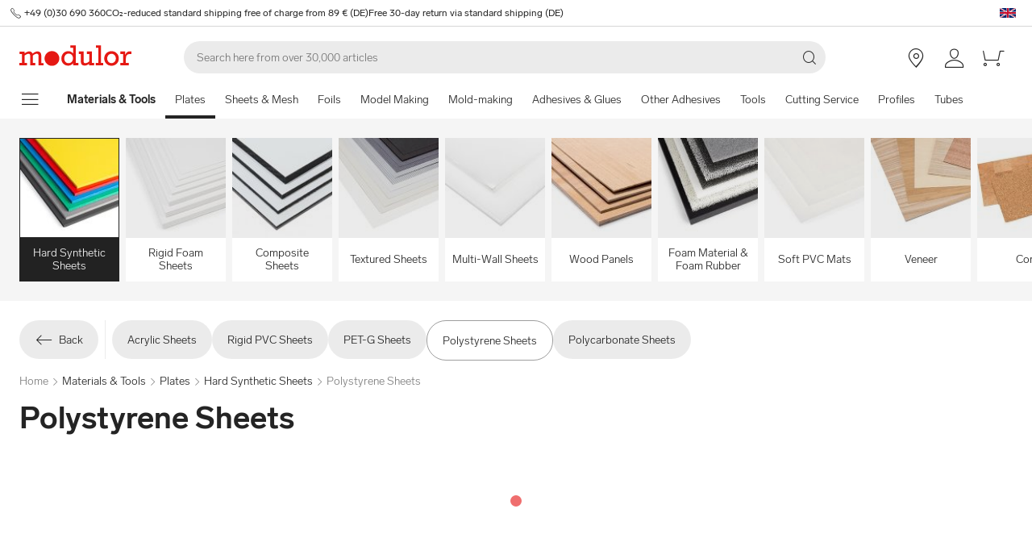

--- FILE ---
content_type: text/html; charset=utf-8
request_url: https://www.modulor.de/en/plates/hard-synthetic-sheets/polystyrene-sheets/
body_size: 32311
content:
<!DOCTYPE html><html lang="en"><head><script>(function(w,i,g){w[g]=w[g]||[];if(typeof w[g].push=='function')w[g].push(i)})
(window,'GTM-PMBD4F','google_tags_first_party');</script><script>(function(w,d,s,l){w[l]=w[l]||[];(function(){w[l].push(arguments);})('set', 'developer_id.dYzg1YT', true);
		w[l].push({'gtm.start':new Date().getTime(),event:'gtm.js'});var f=d.getElementsByTagName(s)[0],
		j=d.createElement(s);j.async=true;j.src='/y3go/';
		f.parentNode.insertBefore(j,f);
		})(window,document,'script','dataLayer');</script><meta name="viewport" content="width=device-width"/><meta charSet="utf-8"/><title>Buy Polystyrene Sheets online at Modulor Online Shop</title><meta name="description" content="Shop Polystyrene Sheets online at Modulor. ✓ High Quality Products"/><link rel="alternate" hrefLang="de" href="https://www.modulor.de/platten/hartkunststoffplatten/polystyrol-platten/"/><link rel="alternate" hrefLang="en" href="https://www.modulor.de/en/plates/hard-synthetic-sheets/polystyrene-sheets/"/><link rel="alternate" hrefLang="es" href="https://www.modulor.de/es/placas/placas-de-plastico-rigido/planchas-de-poliestireno/"/><link rel="alternate" hrefLang="it" href="https://www.modulor.de/it/pannelli/pannelli-di-plastica-rigida/pannelli-di-polistirene/"/><link rel="alternate" hrefLang="x-default" href="https://www.modulor.de/en/plates/hard-synthetic-sheets/polystyrene-sheets/"/><meta name="robots" content="index,follow"/><link rel="preconnect" href="https://dev.visualwebsiteoptimizer.com"/><script type="application/ld+json">{"@context":"https://schema.org","@type":"BreadcrumbList","itemListElement":[{"@type":"ListItem","position":1,"name":"Materials & Tools","item":"https://www.modulor.de//en/materials-tools/"},{"@type":"ListItem","position":2,"name":"Plates","item":"https://www.modulor.de//en/plates/"},{"@type":"ListItem","position":3,"name":"Hard Synthetic Sheets","item":"https://www.modulor.de//en/plates/hard-synthetic-sheets/"},{"@type":"ListItem","position":4,"name":"Polystyrene Sheets","item":"https://www.modulor.de//en/plates/hard-synthetic-sheets/polystyrene-sheets/"}]}</script><meta name="next-head-count" content="15"/><link rel="shortcut icon" type="image/x-icon" href="https://static.modulor.de/react/1654/static/favicon.ico"/><link rel="preconnect" href="https://www.googletagmanager.com"/><link rel="preconnect" href="https://www.google-analytics.com"/><link rel="preconnect" href="https://connect.facebook.net"/><link rel="preconnect" href="https://www.facebook.com"/><link rel="preconnect" href="https://gql.modulor.de"/><link rel="preconnect" href="https://cdn.modulor.de"/><link rel="preconnect" href="https://connect.nosto.com"/><script type="text/plain" data-usercentrics="Google Maps" src="https://apis.google.com/js/platform.js?onload=renderBadge" async="" defer=""></script><script async="" type="text/javascript" id="trustedScript" src="https://widgets.trustedshops.com/js/XFE8C4716A2CFADEAE5CDBD374AF49C97.js" data-desktop-enable-custom="true" data-mobile-enable-custom="true" data-mobile-disable-reviews="true"></script><script async="" defer="" type="text/javascript" src="https://integrations.etrusted.com/applications/widget.js/v2"></script><link rel="preload" href="https://static.modulor.de/react/1654/_next/static/media/83b8c90013e24c51-s.p.woff2" as="font" type="font/woff2" crossorigin="anonymous" data-next-font="size-adjust"/><link rel="preload" href="https://static.modulor.de/react/1654/_next/static/media/df373cb3cda80d97-s.p.woff2" as="font" type="font/woff2" crossorigin="anonymous" data-next-font="size-adjust"/><link rel="preload" href="https://static.modulor.de/react/1654/_next/static/media/d50adb152873a47f-s.p.woff2" as="font" type="font/woff2" crossorigin="anonymous" data-next-font="size-adjust"/><link rel="preload" href="https://static.modulor.de/react/1654/_next/static/media/27663a41c2720376-s.p.woff2" as="font" type="font/woff2" crossorigin="anonymous" data-next-font="size-adjust"/><link rel="preload" href="https://static.modulor.de/react/1654/_next/static/media/253eaaace6601e53-s.p.woff2" as="font" type="font/woff2" crossorigin="anonymous" data-next-font="size-adjust"/><link rel="preload" href="https://static.modulor.de/react/1654/_next/static/media/f0d131f92609c4a0-s.p.woff2" as="font" type="font/woff2" crossorigin="anonymous" data-next-font="size-adjust"/><link rel="preload" href="https://static.modulor.de/react/1654/_next/static/css/54603878f7fa2455.css" as="style" crossorigin="anonymous"/><link rel="stylesheet" href="https://static.modulor.de/react/1654/_next/static/css/54603878f7fa2455.css" crossorigin="anonymous" data-n-g=""/><link rel="preload" href="https://static.modulor.de/react/1654/_next/static/css/058d1d35cabb228e.css" as="style" crossorigin="anonymous"/><link rel="stylesheet" href="https://static.modulor.de/react/1654/_next/static/css/058d1d35cabb228e.css" crossorigin="anonymous" data-n-p=""/><link rel="preload" href="https://static.modulor.de/react/1654/_next/static/css/768995ebe2119493.css" as="style" crossorigin="anonymous"/><link rel="stylesheet" href="https://static.modulor.de/react/1654/_next/static/css/768995ebe2119493.css" crossorigin="anonymous"/><link rel="preload" href="https://static.modulor.de/react/1654/_next/static/css/1befbf1e2dfc97c9.css" as="style" crossorigin="anonymous"/><link rel="stylesheet" href="https://static.modulor.de/react/1654/_next/static/css/1befbf1e2dfc97c9.css" crossorigin="anonymous"/><link rel="preload" href="https://static.modulor.de/react/1654/_next/static/css/e8a763b662654a5b.css" as="style" crossorigin="anonymous"/><link rel="stylesheet" href="https://static.modulor.de/react/1654/_next/static/css/e8a763b662654a5b.css" crossorigin="anonymous"/><link rel="preload" href="https://static.modulor.de/react/1654/_next/static/css/3f87b2bfbc058aed.css" as="style" crossorigin="anonymous"/><link rel="stylesheet" href="https://static.modulor.de/react/1654/_next/static/css/3f87b2bfbc058aed.css" crossorigin="anonymous"/><link rel="preload" href="https://static.modulor.de/react/1654/_next/static/css/a0f6a46f441728d1.css" as="style" crossorigin="anonymous"/><link rel="stylesheet" href="https://static.modulor.de/react/1654/_next/static/css/a0f6a46f441728d1.css" crossorigin="anonymous"/><link rel="preload" href="https://static.modulor.de/react/1654/_next/static/css/c7ed77f4e160567f.css" as="style" crossorigin="anonymous"/><link rel="stylesheet" href="https://static.modulor.de/react/1654/_next/static/css/c7ed77f4e160567f.css" crossorigin="anonymous"/><link rel="preload" href="https://static.modulor.de/react/1654/_next/static/css/1f5eb00d866a682d.css" as="style" crossorigin="anonymous"/><link rel="stylesheet" href="https://static.modulor.de/react/1654/_next/static/css/1f5eb00d866a682d.css" crossorigin="anonymous"/><link rel="preload" href="https://static.modulor.de/react/1654/_next/static/css/953380e9632267e8.css" as="style" crossorigin="anonymous"/><link rel="stylesheet" href="https://static.modulor.de/react/1654/_next/static/css/953380e9632267e8.css" crossorigin="anonymous"/><noscript data-n-css=""></noscript><script defer="" crossorigin="anonymous" nomodule="" src="https://static.modulor.de/react/1654/_next/static/chunks/polyfills-42372ed130431b0a.js"></script><script defer="" src="https://static.modulor.de/react/1654/_next/static/chunks/4483.30e0b817ee0eb483.js" crossorigin="anonymous"></script><script defer="" src="https://static.modulor.de/react/1654/_next/static/chunks/7346.772eb348fcc8ecf3.js" crossorigin="anonymous"></script><script defer="" src="https://static.modulor.de/react/1654/_next/static/chunks/4301.de563b42472923ee.js" crossorigin="anonymous"></script><script defer="" src="https://static.modulor.de/react/1654/_next/static/chunks/6394.feed614dabec3b8d.js" crossorigin="anonymous"></script><script defer="" src="https://static.modulor.de/react/1654/_next/static/chunks/1087.f0ca04350f531179.js" crossorigin="anonymous"></script><script defer="" src="https://static.modulor.de/react/1654/_next/static/chunks/2556.fcf028149443b26c.js" crossorigin="anonymous"></script><script defer="" src="https://static.modulor.de/react/1654/_next/static/chunks/4563.33b4b4fbb3135190.js" crossorigin="anonymous"></script><script defer="" src="https://static.modulor.de/react/1654/_next/static/chunks/4936.7ac976eaddb009ee.js" crossorigin="anonymous"></script><script defer="" src="https://static.modulor.de/react/1654/_next/static/chunks/333.aa752a9c45dbea61.js" crossorigin="anonymous"></script><script defer="" src="https://static.modulor.de/react/1654/_next/static/chunks/7589.ab5871eae60fc7d5.js" crossorigin="anonymous"></script><script defer="" src="https://static.modulor.de/react/1654/_next/static/chunks/7159.32bf670bccd5e3d3.js" crossorigin="anonymous"></script><script defer="" src="https://static.modulor.de/react/1654/_next/static/chunks/2925.6d82811dbbe8b0f4.js" crossorigin="anonymous"></script><script defer="" src="https://static.modulor.de/react/1654/_next/static/chunks/2834.6e93d19d0fdc0548.js" crossorigin="anonymous"></script><script defer="" src="https://static.modulor.de/react/1654/_next/static/chunks/3220.f7e5619a66f8c55d.js" crossorigin="anonymous"></script><script defer="" src="https://static.modulor.de/react/1654/_next/static/chunks/6480.b3dbb214bf2aa0cb.js" crossorigin="anonymous"></script><script src="https://static.modulor.de/react/1654/_next/static/chunks/webpack-af07a9009c4f85bf.js" defer="" crossorigin="anonymous"></script><script src="https://static.modulor.de/react/1654/_next/static/chunks/framework-da27f7ca4b93e2a2.js" defer="" crossorigin="anonymous"></script><script src="https://static.modulor.de/react/1654/_next/static/chunks/main-c5975401a5d28dda.js" defer="" crossorigin="anonymous"></script><script src="https://static.modulor.de/react/1654/_next/static/chunks/pages/_app-39977ffd6ec383a0.js" defer="" crossorigin="anonymous"></script><script src="https://static.modulor.de/react/1654/_next/static/chunks/6388-27822634d4f3cc32.js" defer="" crossorigin="anonymous"></script><script src="https://static.modulor.de/react/1654/_next/static/chunks/5885-7c5c95199c958898.js" defer="" crossorigin="anonymous"></script><script src="https://static.modulor.de/react/1654/_next/static/chunks/1226-19fc01ff0bf0823f.js" defer="" crossorigin="anonymous"></script><script src="https://static.modulor.de/react/1654/_next/static/chunks/pages/%5B%5B...path%5D%5D-bed6cc18211c60af.js" defer="" crossorigin="anonymous"></script><script src="https://static.modulor.de/react/1654/_next/static/518863ffd8e8c718/_buildManifest.js" defer="" crossorigin="anonymous"></script><script src="https://static.modulor.de/react/1654/_next/static/518863ffd8e8c718/_ssgManifest.js" defer="" crossorigin="anonymous"></script></head><body><div id="__next"><main class="__variable_d8c93e"><div id="notificationRoot"> </div><div id="modalRoot"> </div><div class="Header_preheader__54tBs"><div class="Header_left__KzXTr"><span style="display:flex"><i class="icon-phone Icon_icon__xKfl_" title="" style="font-size:16px"></i><a href="tel:+49 (0)30 690 360" target="_blank" rel="noreferrer" class="link inlined"> <!-- -->+49 (0)30 690 360</a></span><a href="" target="_blank" rel="noreferrer" class="link inlined"><span>CO₂-reduced standard shipping free of charge from 89 € (DE)</span></a><a href="" target="_blank" rel="noreferrer" class="link inlined"><span>Free 30-day return via standard shipping (DE)</span></a></div><div class="Header_right__ADo0x"><span class="Header_language-container__Nv3aZ"><button type="button" title="Languages" class="button ghost small no-hover"><svg width="24" height="24" viewBox="0 0 24 24" xmlns="http://www.w3.org/2000/svg" xmlns:xlink="http://www.w3.org/1999/xlink"><desc>flag_en_1px</desc><rect x="2" y="6" width="20" height="12" fill="#fff"></rect><path d="M10.5 13.9L10.5 18 3.7 18 10.5 13.9ZM13.5 13.9L20.3 18 13.5 18 13.5 13.9ZM7.8 13.5L2 17 2 13.5 7.8 13.5ZM22 16.9L16.2 13.5 22 13.5 22 16.9ZM22 7L22 10.5 16.2 10.5 22 7ZM10.5 6L10.5 10 3.7 6 10.5 6ZM20.3 6L13.5 10.1 13.5 6 20.3 6ZM2 7L7.8 10.5 2 10.5 2 7Z" fill="#012169"></path><polygon points="12.9 6 12.9 10.8 20.8 6 22 6 13.5 11.1 22 11.1 22 12.9 14.7 12.9 22 17.3 22 18 13.5 12.9 12.9 12.9 12.9 18 11.1 18 11.1 13.2 3.2 18 2 18 10.5 12.9 2 12.9 2 11.1 9.3 11.1 2 6.7 2 6 10.5 11.1 11.1 11.1 11.1 6" fill="#C8102E"></polygon></svg></button></span></div></div><header class="Header_desktop-header__9apFs Header_sticky__9Q7w6"><div class="Header_first-row__13ENt"><div class="Header_logo-container__yPlcF"><a href="" target="_blank" rel="noreferrer" class="link" aria-label="Home"><svg height="30px" width="140px" xmlns="http://www.w3.org/2000/svg" viewBox="0 0 133 24"><path fill="#E51813" d="M122.2 20.6H119v2.8h10v-2.8h-3.5v-4.7c0-3.7 1.1-5.8 4.9-5.8h1.7V6.9H130c-2 0-4.1 1.2-5.1 3.9h-.1V7.1H119V10h3.3v10.6zm-18.7-5.3c0-3.1 2.2-5.5 5.1-5.5 2.9 0 5.1 2.4 5.1 5.5 0 3.2-2.2 5.5-5.1 5.5-2.9 0-5.1-2.3-5.1-5.5m-3.5 0c0 4.9 3.7 8.6 8.6 8.6 4.9 0 8.6-3.7 8.6-8.6s-3.7-8.6-8.6-8.6c-4.9 0-8.6 3.7-8.6 8.6m-6.9 5.3h-3v2.8h8.7v-2.8h-2.5V0h-6.1v2.8h2.9v17.8zm-4.8 0h-2.8V7.1h-6V10h2.8v8.8c-1.4 1.3-3.3 2.1-4.7 2.1-1.2 0-1.9-.7-1.9-2.4V7.1h-5.6V10h2.3v8.7c0 3.4 1.6 5 4.5 5 1.7 0 3.5-.7 5.3-2.1v1.9h6v-2.9zm-35.4-5.3c0-3.2 2.2-5.7 5.1-5.7 3.1 0 5.2 2.2 5.2 5.5S61 20.9 58 20.9s-5.1-2.3-5.1-5.6m16.6 5.3h-3V0h-6.3v2.8h3.1v6.5c-1.6-1.7-3.5-2.6-5.7-2.6-4.6 0-8.1 3.8-8.1 8.7 0 5.8 4.3 8.4 8 8.4 2.3 0 4.1-.9 5.8-2.7v2.4h6.2v-2.9zM3 20.6H0v2.8h9v-2.8H6.2v-8.8c2-1.4 3.4-2 4.6-2 1 0 2 .6 2 2.3v11.3h6v-2.8H16v-8.8c1.6-1.3 3.3-2.1 4.6-2.1 1.2 0 2 .8 2 2.4v11.4h6v-2.8h-2.8v-9.2c0-2.8-1.7-4.5-4.3-4.5-1.9 0-3.5.7-5.9 2.6-.7-1.7-2.1-2.6-3.9-2.6-1.8 0-3.6.8-5.5 2.3v-2h-6V10H3v10.6zM38.4 24c4.8 0 8.7-3.9 8.7-8.7 0-4.8-3.9-8.7-8.7-8.7-4.8 0-8.7 3.9-8.7 8.7 0 4.8 3.9 8.7 8.7 8.7"></path></svg></a></div><div class="Header_search-container__KAVk6"><div class="Search_search__8zDgT"><input aria-label="Search" autoComplete="off" data-cy="search-input" name="searchparam" placeholder="Search here from over 30,000 articles" spellcheck="false" type="search" value=""/><i class="icon-magnifier" title="Search"></i></div></div><a href="" target="_blank" rel="noreferrer" class="link Header_icon-link__F_D49" aria-label=""><i class="Header_link-icon__GkklG
                 undefined
                 " title=""></i><span class="Header_icon-link-text__tOLdV "></span></a><a href="" target="_blank" rel="noreferrer" class="link Header_icon-link__F_D49" aria-label=""><i class="Header_link-icon__GkklG
                 undefined
                 " title=""></i><span class="Header_icon-link-text__tOLdV "></span></a><a href="" target="_blank" rel="noreferrer" class="link Header_icon-link__F_D49" aria-label=""><i class="Header_link-icon__GkklG
                 icon-location
                 hide-desktopHD" title=""></i><span class="Header_icon-link-text__tOLdV hide-desktop"></span></a><a href="" target="_blank" rel="noreferrer" class="link Header_icon-link__F_D49" aria-label=""><i class="Header_link-icon__GkklG
                 icon-avatar
                 " title=""></i></a><a href="" target="_blank" rel="noreferrer" class="link Header_icon-link__F_D49" aria-label=""><i class="Header_link-icon__GkklG
                 icon-cart
                 " title=""></i></a></div><nav class="Header_second-row___f_sA"><button type="button" class="button large ghost no-hover" aria-label="show navigation menu" aria-expanded="false"><i class="icon-burger-menu Icon_icon__xKfl_" title="" style="font-size:32px"></i></button><a class="link Header_link__suN3m" aria-label="Home" href="/en/materials-tools/"><strong>Materials &amp; Tools</strong></a><div class="Header_categories-container__D9Tpa"><div class="Header_category__WFzhf Header_active__v7PU5" data-cy="NavBar-category"><a tabindex="-1" href="/en/plates/">Plates</a></div><div class="Header_category__WFzhf " data-cy="NavBar-category"><a tabindex="-1" href="/en/sheets-mesh/">Sheets &amp; Mesh</a></div><div class="Header_category__WFzhf " data-cy="NavBar-category"><a tabindex="-1" href="/en/foils/">Foils</a></div><div class="Header_category__WFzhf " data-cy="NavBar-category"><a tabindex="-1" href="/en/model-making/">Model Making</a></div><div class="Header_category__WFzhf " data-cy="NavBar-category"><a tabindex="-1" href="/en/mold-making/">Mold-making</a></div><div class="Header_category__WFzhf " data-cy="NavBar-category"><a tabindex="-1" href="/en/adhesives-glues/">Adhesives &amp; Glues</a></div><div class="Header_category__WFzhf " data-cy="NavBar-category"><a tabindex="-1" href="/en/other-adhesives/">Other Adhesives</a></div><div class="Header_category__WFzhf " data-cy="NavBar-category"><a tabindex="-1" href="/en/tools/">Tools</a></div><div class="Header_category__WFzhf " data-cy="NavBar-category"><a tabindex="-1" href="/en/cutting-service/">Cutting Service</a></div><div class="Header_category__WFzhf " data-cy="NavBar-category"><a tabindex="-1" href="/en/profiles/">Profiles</a></div><div class="Header_category__WFzhf " data-cy="NavBar-category"><a tabindex="-1" href="/en/tubes/">Tubes</a></div><div class="Header_category__WFzhf " data-cy="NavBar-category"><a tabindex="-1" href="/en/bars/">Bars</a></div><div class="Header_category__WFzhf " data-cy="NavBar-category"><a tabindex="-1" href="/en/rods/">Rods</a></div><div class="Header_category__WFzhf " data-cy="NavBar-category"><a tabindex="-1" href="/en/strips/">Strips</a></div><div class="Header_category__WFzhf " data-cy="NavBar-category"><a tabindex="-1" href="/en/textiles/">Textiles</a></div><div class="Header_category__WFzhf " data-cy="NavBar-category"><a tabindex="-1" href="/en/wood/">Wood</a></div><div class="Header_category__WFzhf " data-cy="NavBar-category"><a tabindex="-1" href="/en/metal/">Metal</a></div><div class="Header_category__WFzhf " data-cy="NavBar-category"><a tabindex="-1" href="/en/plastic/">Plastic</a></div><div class="Header_category__WFzhf " data-cy="NavBar-category"><a tabindex="-1" href="/en/material-samples/">Material samples</a></div></div><div class="Header_new-container__eZZhz"><a href="" target="_blank" rel="noreferrer" class="link"></a></div><div class="Header_sale-container__cwJ85"><a href="" target="_blank" rel="noreferrer" class="link"></a></div></nav></header><div class="Header_shadow__j_KA9" style="height:0"></div><div></div><div id="50918"><div class="SubHeader_container__vowTZ " style="margin-bottom:24px"><div class="HorizontalList_container__vUkyv" data-cy="HorizontalList-container"><div class="HorizontalList_content__8iae1 
          HorizontalList_native-scroll-mobile__J_RBN"><div class="SubHeader_tiles__MD4xx"><div class="HoverTile_tile__PiO_E HoverTile_selected__JTBSO" data-cy="HoverTile"><a class="link inlined" href="/en/plates/hard-synthetic-sheets/"><div><picture class="Image_image__ObZHz undefined"><source srcSet="https://cdn.modulor.de/category/771bef7bdf0f30eac456d53125d63b9f_120_120.jpg 120w, https://cdn.modulor.de/category/771bef7bdf0f30eac456d53125d63b9f_240_240.jpg 240w" sizes="120px"/><img src="https://cdn.modulor.de/category/771bef7bdf0f30eac456d53125d63b9f_120_120.jpg" alt="Category image for: + Hard Synthetic Sheets" loading="lazy" style="object-position:center;aspect-ratio:1 / 1;filter:brightness(1);object-fit:contain"/></picture></div><span>Hard Synthetic Sheets</span></a></div><div class="HoverTile_tile__PiO_E undefined" data-cy="HoverTile"><a class="link inlined" href="/en/plates/rigid-foam-sheets/"><div><picture class="Image_image__ObZHz undefined"><source srcSet="https://cdn.modulor.de/category/0ab57c83ad561163efabaeb44b088572_120_120.jpg 120w, https://cdn.modulor.de/category/0ab57c83ad561163efabaeb44b088572_240_240.jpg 240w" sizes="120px"/><img src="https://cdn.modulor.de/category/0ab57c83ad561163efabaeb44b088572_120_120.jpg" alt="Category image for: + Rigid Foam Sheets" loading="lazy" style="object-position:center;aspect-ratio:1 / 1;filter:brightness(1);object-fit:contain"/></picture></div><span>Rigid Foam Sheets</span></a></div><div class="HoverTile_tile__PiO_E undefined" data-cy="HoverTile"><a class="link inlined" href="/en/plates/composite-sheets/"><div><picture class="Image_image__ObZHz undefined"><source srcSet="https://cdn.modulor.de/category/05f0c0c76e4a83f9e932ea0a21e4b41d_120_120.jpg 120w, https://cdn.modulor.de/category/05f0c0c76e4a83f9e932ea0a21e4b41d_240_240.jpg 240w" sizes="120px"/><img src="https://cdn.modulor.de/category/05f0c0c76e4a83f9e932ea0a21e4b41d_120_120.jpg" alt="Category image for: + Composite Sheets" loading="lazy" style="object-position:center;aspect-ratio:1 / 1;filter:brightness(1);object-fit:contain"/></picture></div><span>Composite Sheets</span></a></div><div class="HoverTile_tile__PiO_E undefined" data-cy="HoverTile"><a class="link inlined" href="/en/plates/textured-sheets/"><div><picture class="Image_image__ObZHz undefined"><source srcSet="https://cdn.modulor.de/category/0db4f7ad2fd1236398f010e46a00e471_120_120.jpg 120w, https://cdn.modulor.de/category/0db4f7ad2fd1236398f010e46a00e471_240_240.jpg 240w" sizes="120px"/><img src="https://cdn.modulor.de/category/0db4f7ad2fd1236398f010e46a00e471_120_120.jpg" alt="Category image for: + Textured Sheets" loading="lazy" style="object-position:center;aspect-ratio:1 / 1;filter:brightness(1);object-fit:contain"/></picture></div><span>Textured Sheets</span></a></div><div class="HoverTile_tile__PiO_E undefined" data-cy="HoverTile"><a class="link inlined" href="/en/plates/multi-wall-sheets/"><div><picture class="Image_image__ObZHz undefined"><source srcSet="https://cdn.modulor.de/category/80f22b6c933788aedcd8376240fd62c5_120_120.jpg 120w, https://cdn.modulor.de/category/80f22b6c933788aedcd8376240fd62c5_240_240.jpg 240w" sizes="120px"/><img src="https://cdn.modulor.de/category/80f22b6c933788aedcd8376240fd62c5_120_120.jpg" alt="Category image for: + Multi-Wall Sheets" loading="lazy" style="object-position:center;aspect-ratio:1 / 1;filter:brightness(1);object-fit:contain"/></picture></div><span>Multi-Wall Sheets</span></a></div><div class="HoverTile_tile__PiO_E undefined" data-cy="HoverTile"><a class="link inlined" href="/en/plates/wood-panels/"><div><picture class="Image_image__ObZHz undefined"><source srcSet="https://cdn.modulor.de/category/18b9c71fb6c1632cc506c2b73ab308f0_120_120.jpg 120w, https://cdn.modulor.de/category/18b9c71fb6c1632cc506c2b73ab308f0_240_240.jpg 240w" sizes="120px"/><img src="https://cdn.modulor.de/category/18b9c71fb6c1632cc506c2b73ab308f0_120_120.jpg" alt="Category image for: + Wood Panels" loading="lazy" style="object-position:center;aspect-ratio:1 / 1;filter:brightness(1);object-fit:contain"/></picture></div><span>Wood Panels</span></a></div><div class="HoverTile_tile__PiO_E undefined" data-cy="HoverTile"><a class="link inlined" href="/en/plates/foam-material-foam-rubber/"><div><picture class="Image_image__ObZHz undefined"><source srcSet="https://cdn.modulor.de/category/babaf929766a4fb77f83abd78ddac12f_120_120.jpg 120w, https://cdn.modulor.de/category/babaf929766a4fb77f83abd78ddac12f_240_240.jpg 240w" sizes="120px"/><img src="https://cdn.modulor.de/category/babaf929766a4fb77f83abd78ddac12f_120_120.jpg" alt="Category image for: + Foam Material &amp; Foam Rubber" loading="lazy" style="object-position:center;aspect-ratio:1 / 1;filter:brightness(1);object-fit:contain"/></picture></div><span>Foam Material &amp; Foam Rubber</span></a></div><div class="HoverTile_tile__PiO_E undefined" data-cy="HoverTile"><a class="link inlined" href="/en/plates/soft-pvc-mats/"><div><picture class="Image_image__ObZHz undefined"><source srcSet="https://cdn.modulor.de/category/4251bc7b5301b93a46810d077357d832_120_120.jpg 120w, https://cdn.modulor.de/category/4251bc7b5301b93a46810d077357d832_240_240.jpg 240w" sizes="120px"/><img src="https://cdn.modulor.de/category/4251bc7b5301b93a46810d077357d832_120_120.jpg" alt="Category image for: + Soft PVC Mats" loading="lazy" style="object-position:center;aspect-ratio:1 / 1;filter:brightness(1);object-fit:contain"/></picture></div><span>Soft PVC Mats</span></a></div><div class="HoverTile_tile__PiO_E undefined" data-cy="HoverTile"><a class="link inlined" href="/en/plates/veneer/"><div><picture class="Image_image__ObZHz undefined"><source srcSet="https://cdn.modulor.de/category/2f2abb6db37a30d5e4457c6fc08ead1b_120_120.jpg 120w, https://cdn.modulor.de/category/2f2abb6db37a30d5e4457c6fc08ead1b_240_240.jpg 240w" sizes="120px"/><img src="https://cdn.modulor.de/category/2f2abb6db37a30d5e4457c6fc08ead1b_120_120.jpg" alt="Category image for: + Veneer" loading="lazy" style="object-position:center;aspect-ratio:1 / 1;filter:brightness(1);object-fit:contain"/></picture></div><span>Veneer</span></a></div><div class="HoverTile_tile__PiO_E undefined" data-cy="HoverTile"><a class="link inlined" href="/en/plates/cork/"><div><picture class="Image_image__ObZHz undefined"><source srcSet="https://cdn.modulor.de/category/299be475e502722f434f45a39c8a86cf_120_120.jpg 120w, https://cdn.modulor.de/category/299be475e502722f434f45a39c8a86cf_240_240.jpg 240w" sizes="120px"/><img src="https://cdn.modulor.de/category/299be475e502722f434f45a39c8a86cf_120_120.jpg" alt="Category image for: + Cork" loading="lazy" style="object-position:center;aspect-ratio:1 / 1;filter:brightness(1);object-fit:contain"/></picture></div><span>Cork</span></a></div><div class="HoverTile_tile__PiO_E undefined" data-cy="HoverTile"><a class="link inlined" href="/en/plates/linoleum-sheets/"><div><picture class="Image_image__ObZHz undefined"><source srcSet="https://cdn.modulor.de/category/1d50246b9224aac8c5f9e051faf4bbe4_120_120.jpg 120w, https://cdn.modulor.de/category/1d50246b9224aac8c5f9e051faf4bbe4_240_240.jpg 240w" sizes="120px"/><img src="https://cdn.modulor.de/category/1d50246b9224aac8c5f9e051faf4bbe4_120_120.jpg" alt="Category image for: + Linoleum Sheets" loading="lazy" style="object-position:center;aspect-ratio:1 / 1;filter:brightness(1);object-fit:contain"/></picture></div><span>Linoleum Sheets</span></a></div><div class="HoverTile_tile__PiO_E undefined" data-cy="HoverTile"><a class="link inlined" href="/en/plates/panel-connectors/"><div><picture class="Image_image__ObZHz undefined"><source srcSet="https://cdn.modulor.de/category/1c6cca29eedf96bd4f5b8242006be4f7_120_120.jpg 120w, https://cdn.modulor.de/category/1c6cca29eedf96bd4f5b8242006be4f7_240_240.jpg 240w" sizes="120px"/><img src="https://cdn.modulor.de/category/1c6cca29eedf96bd4f5b8242006be4f7_120_120.jpg" alt="Category image for: + Panel Connectors" loading="lazy" style="object-position:center;aspect-ratio:1 / 1;filter:brightness(1);object-fit:contain"/></picture></div><span>Panel Connectors</span></a></div><div class="HoverTile_tile__PiO_E undefined" data-cy="HoverTile"><a class="link inlined" href="/en/plates/plate-accessories/"><div><picture class="Image_image__ObZHz undefined"><source srcSet="https://cdn.modulor.de/category/f5ee46d44249f534bf500c17179cbbc7_120_120.jpg 120w, https://cdn.modulor.de/category/f5ee46d44249f534bf500c17179cbbc7_240_240.jpg 240w" sizes="120px"/><img src="https://cdn.modulor.de/category/f5ee46d44249f534bf500c17179cbbc7_120_120.jpg" alt="Category image for: + Plate accessories" loading="lazy" style="object-position:center;aspect-ratio:1 / 1;filter:brightness(1);object-fit:contain"/></picture></div><span>Plate accessories</span></a></div></div></div></div></div></div><div id="53926"><div class="Chips_container__jc9Cv Chips_nav__vkW0T" style="padding-bottom:0px"><a class="link inlined" href="/en/plates/hard-synthetic-sheets/"><span class="Chips_chip__1vvwK Chips_large__E3_AN Chips_gray__T3AEH
            "><i class="icon-arrow-left Icon_icon__xKfl_" title="" style="font-size:24px"></i><span class="hide-mobile">Back</span></span></a><div class="Chips_line__MiMr4"></div><a class="link inlined" href="/en/plates/hard-synthetic-sheets/acrylic-sheets/"><span class="Chips_chip__1vvwK Chips_large__E3_AN Chips_gray__T3AEH
            ">Acrylic Sheets</span></a><a class="link inlined" href="/en/plates/hard-synthetic-sheets/rigid-pvc-sheets/"><span class="Chips_chip__1vvwK Chips_large__E3_AN Chips_gray__T3AEH
            ">Rigid PVC Sheets</span></a><a class="link inlined" href="/en/plates/hard-synthetic-sheets/pet-g-sheets/"><span class="Chips_chip__1vvwK Chips_large__E3_AN Chips_gray__T3AEH
            ">PET-G Sheets</span></a><a class="link inlined" href="/en/plates/hard-synthetic-sheets/polystyrene-sheets/"><span class="Chips_chip__1vvwK Chips_large__E3_AN 
            ">Polystyrene Sheets</span></a><a class="link inlined" href="/en/plates/hard-synthetic-sheets/polycarbonate-sheets/"><span class="Chips_chip__1vvwK Chips_large__E3_AN Chips_gray__T3AEH
            ">Polycarbonate Sheets</span></a></div></div><div id="50919"><div class="" style="margin-bottom:0px"><div class="Breadcrumbs_breadcrumbs__JfK_a Breadcrumbs_withMargin__QUC0r"><span>Home</span><i class="Breadcrumbs_chevron__5kZFq icon-chevron-right"></i><a class="link inlined" href="/en/materials-tools/">Materials &amp; Tools</a><i class="Breadcrumbs_chevron__5kZFq icon-chevron-right"></i><a class="link inlined" href="/en/plates/">Plates</a><i class="Breadcrumbs_chevron__5kZFq icon-chevron-right"></i><a class="link inlined" href="/en/plates/hard-synthetic-sheets/">Hard Synthetic Sheets</a><i class="Breadcrumbs_chevron__5kZFq icon-chevron-right"></i><span>Polystyrene Sheets</span></div></div></div><div id="50920"><div class="" style="padding-bottom:32px"><h1 class="TitleText_title__tSk28" id="50920">Polystyrene Sheets</h1></div></div><div id="50921"><div class="" style="margin-bottom:64px"><div style="min-height:2978px"><div class="Loader_container__pZ44U Loader_small__cIjVT"><div class="Loader_loader__GrUtG"><div class="Loader_icon__8dLa7" style="animation-delay:1s"></div></div></div></div></div></div><div id="50924"><div class="SectionTitle_container__F9PaD" style="padding-bottom:64px"><h2 class="SectionTitle_title__qpMT6">Information about polystyrene sheets</h2><div class="SectionTitle_text__WmFnO"><div class="HorizontalList_container__vUkyv" data-cy="HorizontalList-container"><div class="HorizontalList_content__8iae1 
          HorizontalList_native-scroll-mobile__J_RBN"><div class="Text_text__sAyoG"><p>Polystyrene sheets or polystyrenes are among the most important mass plastics due to their simple processing at low cost. They are known in the form of yoghurt cups, disposable cutlery or CD packaging. Polystyrene foams such as Styropor or Styrofoam - Lego bricks have also been made of ABS polystyrene since 1963.</p>
<p><strong>Application</strong><br />Due to the easy processing possibilities and the low price, they are popular as <a href="https://www.modulor.de/en/model-making/modelling-board/" target="_blank">model building materials with</a> architects and designers. Due to its good printability, white and coloured polystyrene is often used for business cards, signs and displays. Polystyrene sheets are often used as supports for worktables.</p>
<p><strong>Properties:</strong><br />The heat resistance of the very stiff and hard plastic only reaches about 70 &deg;C. This has the advantage that polysytrol can be thermally deformed or deep-drawn at temperatures as low as 130 &deg;C. The result is a product that is easy to process. In outdoor areas, a reduction in gloss properties and yellowing must be expected, which can be counteracted by painting.</p>
<p><strong>Processing:</strong><br />All polystyrene semi-finished products are very easy to glue and cut. Straight or curvilinear cut plates can be produced by scribing with a <a href="https://www.modulor.de/en/cutting-tools/blade/" target="_blank">cutter</a> or a scriber knife and subsequent breaking. Good results can be achieved with material thicknesses of up to 2 mm. For thicker material, it is recommended to break along an edge to obtain a straight break line. If the cut surfaces are to be smooth, the circular saw brings better results. Solvent adhesives such as <a href="https://www.modulor.de/en/dichloromethane-methylene-chloride.html" target="_blank">dichloromethane</a><a href="https://www.modulor.de/dichlormethan-methylenchlorid.html">,</a>&nbsp;<a href="https://www.modulor.de/en/plastic-glue.html" target="_blank">Ruderer Plastic Glue&nbsp;</a><a href="https://www.modulor.de/en/adhesives/super-glue/" target="_blank"> ,superglue </a>are suitable for bonding standard polystyrene<a href="https://www.modulor.de/klebstoffe/sekundenkleber/">.</a></p>
<p><strong>Our offer:</strong><br />The white and black polystyrene sheets offered by us do not have a protective film. The term impact resistant for polystyrene means that it is a grade that is more impact resistant than simple polystyrene for packaging purposes.<br />We have polystyrene sheets in white, black and metallic coatings in our assortment and in stock. From white polystyrene we have a very large selection of thicknesses from 0.3 - 5.0 mm and up to a plate size of 1000 x 2000 mm. In other forms we also have polystyrene as foils, sheets, blocks, rods, tubes, profiles, polystyrene foam sheets and polystyrene foam in our assortment and stock.</p></div></div></div></div></div></div><div id="50922"><div class="Nosto_placeholderHeight__csXhh"></div></div><div id="50923"><div class="Nosto_placeholderHeight__csXhh"></div></div><div></div><footer class="Footer_container__7AGDW"><div class="Footer_usps__2xymZ hide-tablet hide-mobile"><div style="background-color:#F5F5F5;text-align:center;display:flex;flex-direction:column;align-items:center"><div class="Footer_title__7ywZX">We Love Material</div><picture class="Image_image__ObZHz "><source srcSet="https://cdn.modulor.de/static/heart_brush_72_72.png 1x, https://cdn.modulor.de/static/heart_brush_144_144.png 2x" media="(min-width: 80.1em)"/><source srcSet="https://cdn.modulor.de/static/heart_brush_72_72.png 1x, https://cdn.modulor.de/static/heart_brush_144_144.png 2x" media="(min-width: 48.1em)"/><img src="https://cdn.modulor.de/static/heart_brush_72_72.png" alt="" loading="lazy" style="object-position:center center;width:72px;height:72px;filter:brightness(1);object-fit:cover"/></picture><div class="Footer_text__zmW1j"><p>Whether for design, architecture, model making, DIY, artwork or stationery: over 30,000 articles that make the heart beat faster. For professionals. And aspiring professionals.</p></div></div><div style="background-color:#F5F5F5;text-align:center;display:flex;flex-direction:column;align-items:center"><div class="Footer_title__7ywZX">Inspiring &amp; Unique</div><picture class="Image_image__ObZHz "><source srcSet="https://cdn.modulor.de/static/bulb_brush_72_72.png 1x, https://cdn.modulor.de/static/bulb_brush_144_144.png 2x" media="(min-width: 80.1em)"/><source srcSet="https://cdn.modulor.de/static/bulb_brush_72_72.png 1x, https://cdn.modulor.de/static/bulb_brush_144_144.png 2x" media="(min-width: 48.1em)"/><img src="https://cdn.modulor.de/static/bulb_brush_72_72.png" alt="" loading="lazy" style="object-position:center center;width:72px;height:72px;filter:brightness(1);object-fit:cover"/></picture><div class="Footer_text__zmW1j"><p>Abreast of all developments in the world of materials: At Modulor there are always new, first-class products waiting to be discovered. In all shapes and colours – and in many instances tailor-made.</p></div></div><div style="background-color:#F5F5F5;text-align:center;display:flex;flex-direction:column;align-items:center"><div class="Footer_title__7ywZX">Easy Payment</div><picture class="Image_image__ObZHz "><source srcSet="https://cdn.modulor.de/static/payment_brush_72_72.png 1x, https://cdn.modulor.de/static/payment_brush_144_144.png 2x" media="(min-width: 80.1em)"/><source srcSet="https://cdn.modulor.de/static/payment_brush_72_72.png 1x, https://cdn.modulor.de/static/payment_brush_144_144.png 2x" media="(min-width: 48.1em)"/><img src="https://cdn.modulor.de/static/payment_brush_72_72.png" alt="" loading="lazy" style="object-position:center center;width:72px;height:72px;filter:brightness(1);object-fit:cover"/></picture><div class="Footer_text__zmW1j"><p>PayPal, credit cards, direct debit – at Modulor paying is very simple. Pay after delivery? No problem: just select „Invoice“ as payment method.</p></div></div><div style="background-color:#F5F5F5;text-align:center;display:flex;flex-direction:column;align-items:center"><div class="Footer_title__7ywZX">Faster Delivery</div><picture class="Image_image__ObZHz "><source srcSet="https://cdn.modulor.de/static/truck_brush_72_72.png 1x, https://cdn.modulor.de/static/truck_brush_144_144.png 2x" media="(min-width: 80.1em)"/><source srcSet="https://cdn.modulor.de/static/truck_brush_72_72.png 1x, https://cdn.modulor.de/static/truck_brush_144_144.png 2x" media="(min-width: 48.1em)"/><img src="https://cdn.modulor.de/static/truck_brush_72_72.png" alt="" loading="lazy" style="object-position:center center;width:72px;height:72px;filter:brightness(1);object-fit:cover"/></picture><div class="Footer_text__zmW1j"><p>We deliver with our logistics partner quickly and securely – upon inquiry, same day delivery is even available within the Berlin city limits. From 89 € the climate neutral standard shipping (DE) is free of charge.</p></div></div><div style="background-color:#F5F5F5;text-align:center;display:flex;flex-direction:column;align-items:center"><div class="Footer_title__7ywZX">A Berlin Original</div><picture class="Image_image__ObZHz "><source srcSet="https://cdn.modulor.de/static/bear_brush_72_72.png 1x, https://cdn.modulor.de/static/bear_brush_144_144.png 2x" media="(min-width: 80.1em)"/><source srcSet="https://cdn.modulor.de/static/bear_brush_72_72.png 1x, https://cdn.modulor.de/static/bear_brush_144_144.png 2x" media="(min-width: 48.1em)"/><img src="https://cdn.modulor.de/static/bear_brush_72_72.png" alt="" loading="lazy" style="object-position:center center;width:72px;height:72px;filter:brightness(1);object-fit:cover"/></picture><div class="Footer_text__zmW1j"><p>All the products and even more ideas can be experienced in person at our Berlin-Kreuzberg store. Over two floors and more than 3,000 m².</p></div></div></div><div class=" Footer_newsletterPlaceholder__3EIzP"></div><div class="Footer_gray__ESLE9"><div class="Footer_list-elements__i1xd9 Footer_with-titles__Do6n4
   Footer_first__UBe48"><div class="Footer_element__CHu2S Footer_left__fTz49"><button class="Footer_button__h61b6" aria-controls="About Modulor-content" aria-expanded="false" id="About Modulor-header"><div class="Footer_title__7ywZX">About Modulor<i class="icon-chevron-up Footer_down__duJRL" title=""></i></div></button><div aria-labelledby="About Modulor-header" class="Footer_accordion-content__RJX0N Footer_vertical__eHin2 Footer_closed__vMXKX" id="About Modulor-content" style="flex-direction:column"><div class="Footer_entry__7p4PT Footer_has-no-icon__G75Tp
          "><a class="link inlined" href="/en/store-berlin/"><span class="Footer_entry-text__e_4En">Store Berlin</span></a></div><div class="Footer_entry__7p4PT Footer_has-no-icon__G75Tp
          "><a class="link inlined" href="/en/material-library/"><span class="Footer_entry-text__e_4En">Material library</span></a></div><div class="Footer_entry__7p4PT Footer_has-no-icon__G75Tp
          "><a class="link inlined" href="/en/jobs/"><span class="Footer_entry-text__e_4En">Jobs</span></a></div><div class="Footer_entry__7p4PT Footer_has-no-icon__G75Tp
          "><a class="link inlined" href="/en/newsletter/"><span class="Footer_entry-text__e_4En">Newsletter</span></a></div></div></div><div class="Footer_element__CHu2S Footer_left__fTz49"><button class="Footer_button__h61b6" aria-controls="Service-content" aria-expanded="false" id="Service-header"><div class="Footer_title__7ywZX">Service<i class="icon-chevron-up Footer_down__duJRL" title=""></i></div></button><div aria-labelledby="Service-header" class="Footer_accordion-content__RJX0N Footer_vertical__eHin2 Footer_closed__vMXKX" id="Service-content" style="flex-direction:column"><div class="Footer_entry__7p4PT Footer_has-no-icon__G75Tp
          "><a class="link inlined" href="/en/order-shipping/"><span class="Footer_entry-text__e_4En">Order & Shipping</span></a></div><div class="Footer_entry__7p4PT Footer_has-no-icon__G75Tp
          "><a class="link inlined" href="/en/order-shipping/#73623"><span class="Footer_entry-text__e_4En">In-store collection</span></a></div><div class="Footer_entry__7p4PT Footer_has-no-icon__G75Tp
          "><a class="link inlined" href="/en/payment/"><span class="Footer_entry-text__e_4En">Payment</span></a></div><div class="Footer_entry__7p4PT Footer_has-no-icon__G75Tp
          "><a class="link inlined" href="/en/modulor-voucher.html"><span class="Footer_entry-text__e_4En">Gift cards</span></a></div><div class="Footer_entry__7p4PT Footer_has-no-icon__G75Tp
          "><a class="link inlined" href="/en/return/"><span class="Footer_entry-text__e_4En">Returns</span></a></div><div class="Footer_entry__7p4PT Footer_has-no-icon__G75Tp
          "><a class="link inlined" href="/en/dimensions-abbreviations/"><span class="Footer_entry-text__e_4En">Measures and abbreviations</span></a></div></div></div><div class="Footer_element__CHu2S Footer_left__fTz49"><button class="Footer_button__h61b6" aria-controls="Customization-content" aria-expanded="false" id="Customization-header"><div class="Footer_title__7ywZX">Customization<i class="icon-chevron-up Footer_down__duJRL" title=""></i></div></button><div aria-labelledby="Customization-header" class="Footer_accordion-content__RJX0N Footer_vertical__eHin2 Footer_closed__vMXKX" id="Customization-content" style="flex-direction:column"><div class="Footer_entry__7p4PT Footer_has-no-icon__G75Tp
          "><a class="link inlined" href="/en/customized-material-processing/#76031"><span class="Footer_entry-text__e_4En">Cutting</span></a></div><div class="Footer_entry__7p4PT Footer_has-no-icon__G75Tp
          "><a class="link inlined" href="/en/customized-material-processing/#76004"><span class="Footer_entry-text__e_4En">Drilling</span></a></div><div class="Footer_entry__7p4PT Footer_has-no-icon__G75Tp
          "><a class="link inlined" href="/en/customized-material-processing/#76476"><span class="Footer_entry-text__e_4En">Bending</span></a></div><div class="Footer_entry__7p4PT Footer_has-no-icon__G75Tp
          "><a class="link inlined" href="/en/picture-frames/individual-picture-frames/"><span class="Footer_entry-text__e_4En">Framing & passepartouts</span></a></div><div class="Footer_entry__7p4PT Footer_has-no-icon__G75Tp
          "><a class="link inlined" href="/en/furniture/"><span class="Footer_entry-text__e_4En">Furniture configuration</span></a></div></div></div><div class="Footer_element__CHu2S Footer_left__fTz49"><button class="Footer_button__h61b6" aria-controls="Professionals-content" aria-expanded="false" id="Professionals-header"><div class="Footer_title__7ywZX">Professionals<i class="icon-chevron-up Footer_down__duJRL" title=""></i></div></button><div aria-labelledby="Professionals-header" class="Footer_accordion-content__RJX0N Footer_vertical__eHin2 Footer_closed__vMXKX" id="Professionals-content" style="flex-direction:column"><div class="Footer_entry__7p4PT Footer_has-no-icon__G75Tp
          "><a class="link inlined" href="/en/professionals/#50556"><span class="Footer_entry-text__e_4En">Contact</span></a></div><div class="Footer_entry__7p4PT Footer_has-no-icon__G75Tp
          "><a class="link inlined" href="/en/professionals/#50552"><span class="Footer_entry-text__e_4En">Quotes & Inquiries</span></a></div><div class="Footer_entry__7p4PT Footer_has-no-icon__G75Tp
          "><a class="link inlined" href="/en/professionals/#50576"><span class="Footer_entry-text__e_4En">Sample shipping</span></a></div><div class="Footer_entry__7p4PT Footer_has-no-icon__G75Tp
          "><a class="link inlined" href="/en/info-services/object-planning/"><span class="Footer_entry-text__e_4En">Object planning</span></a></div><div class="Footer_entry__7p4PT Footer_has-no-icon__G75Tp
          "><a class="link inlined" href="/en/info-services/downloads/"><span class="Footer_entry-text__e_4En">CAD files</span></a></div><div class="Footer_entry__7p4PT Footer_has-no-icon__G75Tp
          "><a class="link inlined" href="/en/professionals/#50552"><span class="Footer_entry-text__e_4En">Request furniture assembly service</span></a></div><div class="Footer_entry__7p4PT Footer_has-no-icon__G75Tp
          "><a class="link inlined" href="/en/info-services/furniture-partner/"><span class="Footer_entry-text__e_4En">Become a furniture partner</span></a></div><div class="Footer_entry__7p4PT Footer_has-no-icon__G75Tp
          "><a class="link inlined" href="/en/professionals/#76442"><span class="Footer_entry-text__e_4En">Promotional gifts</span></a></div></div></div><div class="Footer_element__CHu2S Footer_left__fTz49"><button class="Footer_button__h61b6" aria-controls="Contact us-content" aria-expanded="false" id="Contact us-header"><div class="Footer_title__7ywZX">Contact us<i class="icon-chevron-up Footer_down__duJRL" title=""></i></div></button><div aria-labelledby="Contact us-header" class="Footer_accordion-content__RJX0N Footer_vertical__eHin2 Footer_closed__vMXKX" id="Contact us-content" style="flex-direction:column"><div class="Footer_entry__7p4PT Footer_has-icon__Ty4WS
          Footer_sibling-with-icon__FQ_M4"><i class="icon-phone"></i><a href="tel:+4930690360" target="_blank" rel="noreferrer" class="link inlined"><span class="Footer_entry-text__e_4En">+49 (0)30 690 360</span></a></div><div class="Footer_entry__7p4PT Footer_has-no-icon__G75Tp
          Footer_sibling-with-icon__FQ_M4"><span class="Footer_entry-text__e_4En"><span>Monday - Friday </span><span>9 am - 5 pm</span></span></div><div class="Footer_entry__7p4PT Footer_has-icon__Ty4WS
          Footer_sibling-with-icon__FQ_M4"><i class="icon-info-circled"></i><a class="link inlined" href="/en/store-berlin/#80342"><span class="Footer_entry-text__e_4En">Lost & Found in the store</span></a></div><div class="Footer_entry__7p4PT Footer_has-icon__Ty4WS
          Footer_sibling-with-icon__FQ_M4"><i class="icon-email"></i><a class="link inlined" href="/en/contact-us/"><span class="Footer_entry-text__e_4En">Contact form</span></a></div><div class="Footer_entry__7p4PT Footer_has-icon__Ty4WS
          Footer_sibling-with-icon__FQ_M4"><i class="icon-location"></i><span class="Footer_entry-text__e_4En">Shop hours</span></div><div class="Footer_entry__7p4PT Footer_has-no-icon__G75Tp
          Footer_sibling-with-icon__FQ_M4"><span class="Footer_entry-text__e_4En"><span>Monday - Saturday </span><span>10 am - 8 pm</span></span></div><div class="Footer_entry__7p4PT Footer_has-no-icon__G75Tp
          Footer_sibling-with-icon__FQ_M4"><span class="Footer_entry-text__e_4En">cutting service until 4.30 pm</span></div></div></div></div></div><div class="Footer_gray__ESLE9"><div class="Footer_list-elements__i1xd9 Footer_with-titles__Do6n4
   "><div class="Footer_element__CHu2S Footer_left__fTz49"><button class="Footer_button__h61b6" aria-controls="Payment methods-content" aria-expanded="false" id="Payment methods-header"><div class="Footer_title__7ywZX">Payment methods<i class="icon-chevron-up Footer_down__duJRL" title=""></i></div></button><div aria-labelledby="Payment methods-header" class="Footer_accordion-content__RJX0N Footer_horizontal__hV4wj Footer_closed__vMXKX" id="Payment methods-content" style="flex-direction:row"><div class="Footer_entry__7p4PT"><svg xmlns="http://www.w3.org/2000/svg" viewBox="0 0 71 19" width="71" height="19"><g fill="none"><path fill="#253B80" d="M26.46 4.664h-3.916a.544.544 0 0 0-.538.46l-1.584 10.04a.326.326 0 0 0 .323.378h1.87a.544.544 0 0 0 .537-.46l.427-2.708a.544.544 0 0 1 .538-.46h1.24c2.579 0 4.067-1.248 4.456-3.722.175-1.082.008-1.932-.5-2.528-.556-.654-1.543-1-2.853-1Zm.451 3.668c-.214 1.405-1.287 1.405-2.326 1.405h-.59l.414-2.624a.326.326 0 0 1 .322-.276h.271c.707 0 1.375 0 1.72.403.205.24.268.598.19 1.092Zm11.254-.046H36.29a.326.326 0 0 0-.323.276l-.083.524-.13-.19c-.407-.589-1.312-.786-2.216-.786-2.072 0-3.842 1.57-4.186 3.771-.18 1.098.075 2.148.698 2.88.572.674 1.39.955 2.362.955 1.67 0 2.596-1.074 2.596-1.074l-.084.521a.326.326 0 0 0 .322.378h1.689a.544.544 0 0 0 .538-.46l1.013-6.418a.325.325 0 0 0-.321-.377Zm-2.614 3.65c-.181 1.071-1.031 1.79-2.116 1.79-.544 0-.98-.174-1.259-.505-.277-.329-.382-.796-.294-1.318.169-1.062 1.033-1.804 2.101-1.804.533 0 .966.177 1.25.51.286.338.4.808.318 1.327Zm12.6-3.65h-1.884c-.18 0-.349.09-.45.24l-2.6 3.828-1.1-3.68a.546.546 0 0 0-.523-.388h-1.852a.326.326 0 0 0-.31.432l2.076 6.091-1.951 2.755a.326.326 0 0 0 .266.515h1.882a.543.543 0 0 0 .447-.233l6.268-9.047a.326.326 0 0 0-.268-.513Z"></path><path fill="#179BD7" d="M54.39 4.664h-3.916a.544.544 0 0 0-.537.46l-1.584 10.04a.326.326 0 0 0 .322.378h2.01a.38.38 0 0 0 .375-.322l.45-2.846a.544.544 0 0 1 .537-.46h1.24c2.58 0 4.067-1.248 4.457-3.722.175-1.082.006-1.932-.5-2.528-.556-.654-1.543-1-2.853-1Zm.452 3.668c-.213 1.405-1.287 1.405-2.325 1.405h-.59l.414-2.624a.325.325 0 0 1 .322-.276h.27c.708 0 1.375 0 1.72.403.205.24.268.598.19 1.092Zm11.253-.046h-1.874a.325.325 0 0 0-.322.276l-.083.524-.131-.19c-.406-.589-1.31-.786-2.214-.786-2.073 0-3.842 1.57-4.187 3.771-.178 1.098.075 2.148.698 2.88.573.674 1.39.955 2.362.955 1.67 0 2.596-1.074 2.596-1.074l-.084.521a.326.326 0 0 0 .323.378h1.689a.544.544 0 0 0 .537-.46l1.014-6.418a.327.327 0 0 0-.324-.377Zm-2.614 3.65c-.18 1.071-1.03 1.79-2.115 1.79-.544 0-.98-.174-1.26-.505-.276-.329-.38-.796-.294-1.318.17-1.062 1.034-1.804 2.102-1.804.532 0 .965.177 1.25.51.287.338.4.808.317 1.327Zm4.825-6.996-1.607 10.225a.326.326 0 0 0 .322.377h1.615a.543.543 0 0 0 .538-.46l1.585-10.04a.326.326 0 0 0-.322-.378h-1.81a.327.327 0 0 0-.321.276Z"></path><path fill="#253B80" d="m4.16 17.493.3-1.902-.667-.016H.608L2.82 1.54a.18.18 0 0 1 .18-.154h5.37c1.784 0 3.014.371 3.657 1.104.3.343.493.702.585 1.097.098.415.1.91.004 1.514l-.006.044v.387l.3.171c.23.116.437.274.61.465.258.294.425.667.495 1.11.073.455.049.996-.07 1.61-.138.705-.36 1.32-.66 1.822-.265.45-.62.84-1.045 1.145a4.24 4.24 0 0 1-1.407.635 7.019 7.019 0 0 1-1.76.204h-.417c-.299 0-.59.107-.817.3a1.265 1.265 0 0 0-.426.76l-.032.172-.529 3.352-.024.123c-.006.04-.017.059-.033.072a.089.089 0 0 1-.055.02h-2.58Z"></path><path fill="#179BD7" d="M13.197 5.19a9.393 9.393 0 0 1-.055.315c-.708 3.636-3.132 4.893-6.226 4.893H5.34a.765.765 0 0 0-.756.648l-.807 5.116-.229 1.45a.403.403 0 0 0 .398.467h2.795c.33 0 .612-.24.664-.567l.028-.142.526-3.34.034-.183a.672.672 0 0 1 .664-.568h.418c2.708 0 4.827-1.099 5.447-4.28.259-1.33.125-2.439-.56-3.22a2.672 2.672 0 0 0-.765-.589Z"></path><path fill="#222D65" d="M12.456 4.895a5.587 5.587 0 0 0-.689-.153 8.751 8.751 0 0 0-1.389-.102h-4.21a.671.671 0 0 0-.663.568l-.896 5.672-.025.166a.765.765 0 0 1 .756-.648h1.576c3.094 0 5.518-1.257 6.226-4.893.021-.108.039-.213.055-.315a3.776 3.776 0 0 0-.741-.295Z"></path><path fill="#253B80" d="M5.505 5.208a.67.67 0 0 1 .663-.567h4.21c.499 0 .964.033 1.39.101.287.045.57.113.847.202.21.07.403.151.582.246.211-1.344-.001-2.259-.728-3.087C11.668 1.19 10.222.8 8.372.8h-5.37c-.378 0-.7.275-.76.649L.007 15.629a.462.462 0 0 0 .455.533h3.316l.832-5.282.896-5.672Z"></path></g></svg></div><div class="Footer_entry__7p4PT"><svg width="44px" height="17px" viewBox="0 0 44 17" xmlns="http://www.w3.org/2000/svg"><defs><path d="M22.1809138,9.61750224 C22.1564789,7.69100101 23.8977891,6.61586415 25.2095589,5.97669785 C26.5573382,5.32081292 27.0100274,4.90027493 27.0048832,4.31383664 C26.9945948,3.41617452 25.9297463,3.02007146 24.9330584,3.00463888 C23.1943203,2.97763185 22.1834859,3.47404672 21.3797053,3.849573 L20.7533995,0.918667587 C21.5597522,0.546999459 23.0528549,0.22291514 24.6012578,0.208768602 C28.2356319,0.208768602 30.6135363,2.0028068 30.6263968,4.78453053 C30.6405434,8.31473472 25.7432692,8.51021415 25.7767065,10.0881961 C25.7882809,10.5666063 26.2448283,11.0771677 27.2453743,11.2070587 C27.7405031,11.2726472 29.1075731,11.3228031 30.657262,10.6090459 L31.2655631,13.4447837 C30.4322034,13.7482913 29.3609247,14.0389383 28.027292,14.0389383 C24.606402,14.0389383 22.2002045,12.2204652 22.1809138,9.61750224 M37.1106553,13.794589 C36.4470541,13.794589 35.8876228,13.4074883 35.6381293,12.8133337 L30.44635,0.417108522 L34.078152,0.417108522 L34.8009115,2.41434244 L39.2390662,2.41434244 L39.6583181,0.417108522 L42.8592938,0.417108522 L40.0659956,13.794589 L37.1106553,13.794589 M37.6186446,10.1807917 L38.6667745,5.15748471 L35.7963133,5.15748471 L37.6186446,10.1807917 M17.7774824,13.794589 L14.9147376,0.417108522 L18.3754951,0.417108522 L21.2369539,13.794589 L17.7774824,13.794589 M12.6577218,13.794589 L9.05549888,4.68936292 L7.59840549,12.4313772 C7.42736099,13.2956021 6.75218533,13.794589 6.00241883,13.794589 L0.113600985,13.794589 L0.0312938562,13.4062023 C1.24017981,13.1438483 2.61368002,12.7207382 3.44575365,12.268049 C3.955029,11.9915485 4.10035253,11.7497713 4.26753888,11.0926003 L7.02739979,0.417108522 L10.6849228,0.417108522 L16.292096,13.794589 L12.6577218,13.794589" id="path-1"></path><linearGradient x1="16.148%" y1="39.934%" x2="85.831%" y2="60.549%" id="b"><stop stop-color="#222357" offset="0%"></stop><stop stop-color="#254AA5" offset="100%"></stop></linearGradient></defs><g stroke="none" stroke-width="1" fill="none" fill-rule="evenodd"><g transform="translate(-94.000000, -3.000000)"><g transform="translate(116.142941, 11.710938) scale(-1, 1) rotate(-180) translate(-116.142941, -11.710938) translate(94.642941, 4.210938)"><mask id="a" fill="white"><use xlink:href="#path-1"></use></mask><g mask="url(#a)" fill="url(#b)" fill-rule="nonzero"><g transform="translate(-4.715513, -14.146538)" id="path10283"><polyline points="0.26192529 26.5337606 42.46019 42.0743753 52.0601162 16.0065931 9.86228021 0.465978379"></polyline></g></g></g></g></g></svg></div><div class="Footer_entry__7p4PT"><svg xmlns="http://www.w3.org/2000/svg" viewBox="0 0 32 25" width="32" height="25"><g fill="none"><path fill="#231F20" d="M30.717 24.68a.196.196 0 0 0 .177-.118.197.197 0 0 0-.041-.212.191.191 0 0 0-.136-.056.195.195 0 0 0-.138.056.187.187 0 0 0-.04.062.186.186 0 0 0-.015.075c0 .027.005.052.015.075a.181.181 0 0 0 .102.103.19.19 0 0 0 .076.015Zm0-.44a.248.248 0 0 1 .179.072.243.243 0 0 1 .054.271.257.257 0 0 1-.134.132.252.252 0 0 1-.352-.228.243.243 0 0 1 .154-.228.252.252 0 0 1 .1-.02Zm-23.265-.886c0-.439.287-.799.756-.799.449 0 .752.345.752.799 0 .453-.303.798-.752.798-.47 0-.756-.36-.756-.798ZM9.47 24.6v-2.493h-.543v.303c-.172-.225-.432-.366-.787-.366-.7 0-1.248.548-1.248 1.31s.549 1.31 1.248 1.31c.355 0 .615-.142.787-.366v.302h.543Zm18.323-1.246c0-.439.287-.799.756-.799.45 0 .751.345.751.799 0 .453-.302.798-.75.798-.47 0-.757-.36-.757-.798Zm2.02 1.246v-3.495h-.544v1.305c-.172-.225-.433-.366-.787-.366-.7 0-1.248.548-1.248 1.31s.548 1.31 1.248 1.31c.354 0 .615-.142.787-.366v.302h.543ZM16.2 22.53c.35 0 .574.219.631.604h-1.294c.058-.36.277-.604.663-.604Zm.01-.486c-.73 0-1.241.532-1.241 1.31 0 .793.532 1.31 1.278 1.31.376 0 .72-.095 1.023-.35l-.266-.402a1.192 1.192 0 0 1-.726.26c-.349 0-.667-.16-.745-.61h1.851c.006-.067.011-.136.011-.208-.005-.778-.485-1.31-1.184-1.31Zm6.548 1.31c0-.439.287-.799.757-.799.448 0 .75.345.75.799 0 .453-.302.798-.75.798-.47 0-.757-.36-.757-.798Zm2.019 1.246v-2.493h-.542v.303c-.173-.225-.433-.366-.788-.366-.7 0-1.247.548-1.247 1.31s.548 1.31 1.247 1.31c.355 0 .615-.142.788-.366v.302h.542Zm-5.081-1.246c0 .756.527 1.31 1.33 1.31.376 0 .626-.084.897-.298l-.26-.439a1.096 1.096 0 0 1-.653.225c-.433-.005-.751-.318-.751-.798 0-.48.318-.793.751-.799.235 0 .45.078.653.225l.26-.439c-.27-.213-.521-.297-.897-.297-.803 0-1.33.553-1.33 1.31Zm6.99-1.31a.736.736 0 0 0-.657.366v-.303h-.537V24.6h.543v-1.397c0-.413.177-.642.532-.642.11 0 .224.015.339.062l.167-.51a1.155 1.155 0 0 0-.386-.069Zm-14.535.261c-.26-.172-.62-.26-1.016-.26-.632 0-1.039.302-1.039.797 0 .407.303.658.86.736l.257.037c.297.041.437.12.437.26 0 .193-.198.303-.568.303-.376 0-.647-.12-.83-.26l-.255.421c.297.22.673.324 1.08.324.72 0 1.137-.339 1.137-.814 0-.438-.328-.667-.871-.746l-.256-.037c-.234-.03-.422-.077-.422-.244 0-.183.177-.292.474-.292.319 0 .627.12.778.213l.234-.438Zm6.997-.26a.734.734 0 0 0-.657.365v-.303h-.538V24.6h.543v-1.397c0-.413.177-.642.532-.642.11 0 .224.015.339.062l.167-.51a1.155 1.155 0 0 0-.386-.069Zm-4.628.062h-.886v-.757h-.549v.757h-.505v.495h.505v1.138c0 .579.225.923.866.923.236 0 .507-.073.679-.193l-.157-.464c-.162.093-.339.14-.48.14-.271 0-.36-.167-.36-.417v-1.127h.887v-.495ZM6.414 24.6v-1.565c0-.59-.376-.986-.981-.99-.319-.006-.647.093-.877.443-.172-.277-.443-.444-.824-.444-.266 0-.527.078-.73.37v-.307h-.543V24.6h.548v-1.382c0-.433.24-.663.61-.663.36 0 .543.235.543.658V24.6h.548v-1.382c0-.433.25-.663.61-.663.37 0 .548.235.548.658V24.6h.548Z"></path><path fill="#FF5F00" d="M16.105 3.108a9.375 9.375 0 0 1 3.582 7.38 9.372 9.372 0 0 1-3.356 7.197l-.227.183-.226-.183a9.373 9.373 0 0 1-3.357-7.196 9.373 9.373 0 0 1 3.356-7.196l.228-.185Z"></path><path fill="#EB001B" d="M16.109 3.104a9.351 9.351 0 0 0-5.805-2.008C5.117 1.096.913 5.301.913 10.49c0 5.187 4.204 9.392 9.391 9.392 2.191 0 4.207-.75 5.805-2.008a9.377 9.377 0 0 1-3.588-7.384 9.377 9.377 0 0 1 3.588-7.385Z"></path><path fill="#F79E1B" d="M31.296 10.489c0 5.187-4.205 9.392-9.392 9.392-2.19 0-4.206-.75-5.804-2.008a9.375 9.375 0 0 0 3.587-7.384A9.375 9.375 0 0 0 16.1 3.104a9.354 9.354 0 0 1 5.804-2.008c5.187 0 9.392 4.205 9.392 9.393"></path></g></svg></div><div class="Footer_entry__7p4PT"><svg width="25px" height="25px" viewBox="0 0 25 25" version="1.1" xmlns="http://www.w3.org/2000/svg" xmlns:xlink="http://www.w3.org/1999/xlink"><defs><radialGradient cx="16.268323%" cy="14.8906234%" fx="16.268323%" fy="14.8906234%" r="111.215161%" gradientTransform="translate(0.162683,0.148906),scale(0.997627,1.000000),rotate(46.984236),translate(-0.162683,-0.148906)" id="radialGradient-1"><stop stop-color="#7FD3F3" offset="0%"></stop><stop stop-color="#017CC2" offset="100%"></stop></radialGradient></defs><g id="Symbols" stroke="none" stroke-width="1" fill="none" fill-rule="evenodd"><g transform="translate(0.214609, 0.800000)" fill-rule="nonzero"><polygon fill="#FFFFFF" points="0.021572449 0.0129934592 23.8314028 0.0129934592 23.8314028 23.9119035 0.021572449 23.9119035"></polygon><path d="M23.8314028,13.0280865 L22.5909223,13.0280865 C22.2203893,13.0280865 21.9427264,13.1143231 21.7513001,13.2526806 L21.7513001,13.0280865 L19.9223262,13.0280865 C19.6323438,13.0280865 19.2826592,13.0982131 19.1206102,13.2526806 L19.1206102,13.0280865 L15.8521482,13.0280865 L15.8521482,13.2526806 C15.5905953,13.067888 15.1527787,13.0280865 14.9461901,13.0280865 L12.7883798,13.0280865 L12.7883798,13.2526806 C12.5817909,13.0536732 12.128812,13.0280865 11.8511489,13.0280865 L9.43178602,13.0280865 L8.87835551,13.6270044 L8.36377898,13.0280865 L4.75605643,13.0280865 L4.75605643,16.9343201 L8.29649541,16.9343201 L8.86414071,16.3259256 L9.40146092,16.9324249 L11.5810674,16.9343201 L11.5810674,16.0131995 L11.7980804,16.0131995 C12.0861673,16.0131995 12.4273234,16.0065661 12.7248869,15.8786327 L12.7248869,16.9343201 L14.5301694,16.9343201 L14.5301694,15.9118004 L14.6183014,15.9118004 C14.7282294,15.910853 14.7367583,15.9203293 14.7367583,16.0245713 L14.7367583,16.9343201 L20.2018843,16.9343201 C20.545883,16.9343201 20.916416,16.8452406 21.1163712,16.6869823 L21.1163712,16.9343201 L22.8486845,16.9343201 C23.2078457,16.9343201 23.5632165,16.8821991 23.8314028,16.7552134 L23.8314028,23.9119035 L0.021572449,23.9119035 L0.021572449,12.1164426 L1.16444418,12.1164426 L1.42220633,11.4900426 L1.99838051,11.4900426 L2.25709041,12.1164426 L4.50682316,12.1164426 L4.50682316,11.6397719 L4.70867388,12.11739 L5.87334153,12.11739 L6.07613969,11.6321908 L6.07613969,12.1164426 L11.664461,12.1164426 L11.6635133,11.0939229 L11.7724938,11.0939229 C11.8530444,11.0939229 11.8719973,11.1033995 11.8719973,11.2275422 L11.8719973,12.1164426 L14.7632927,12.1164426 L14.7623449,11.873843 C14.9926252,11.9989332 15.3546294,12.1164426 15.8360382,12.1164426 L17.0518794,12.1164426 L17.3143797,11.4900426 L17.8905539,11.4900426 L18.1492638,12.1164426 L20.4861808,12.1164426 L20.4861808,11.5232106 L20.845342,12.1164426 L22.7226465,12.1164426 L22.7226465,8.21020867 L20.8661905,8.21020867 L20.8661905,8.67076898 L20.5998995,8.21020867 L18.6922699,8.21020867 L18.6922699,8.67076898 L18.4581992,8.21020867 L15.8815255,8.21020867 C15.4474996,8.21020867 15.0655947,8.26801592 14.7623449,8.43480306 L14.7623449,8.21020867 L12.9864395,8.21020867 L12.9864395,8.43480306 C12.7845891,8.2642252 12.5220888,8.21020867 12.2283156,8.21020867 L5.73214102,8.21020867 L5.29242918,9.21756612 L4.84797888,8.21020867 L2.80388724,8.21020867 L2.80388724,8.67076898 L2.57265949,8.21020867 L0.828026633,8.21020867 L0.021572449,10.0628743 L0.021572449,0.0129934898 L23.8314028,0.0129934898 L23.8314028,13.0280865 M22.1294143,11.5649072 L21.1760734,11.5649072 L19.9090589,9.46395612 L19.9100063,11.5649072 L18.5482261,11.5649072 L18.290464,10.9375598 L16.8974112,10.9375598 L16.6405968,11.5649072 L15.8616245,11.5649072 C15.5327884,11.5649072 15.1215061,11.4890948 14.8883829,11.2531289 C14.6533644,11.0133719 14.5339601,10.6940124 14.5339601,10.1841741 C14.5339601,9.76815337 14.607877,9.38814398 14.893121,9.08963265 C15.1082388,8.86693378 15.4503422,8.76174398 15.9118503,8.76174398 L16.5515173,8.76174398 L16.5515173,9.36255704 L15.9251173,9.36160959 C15.6777796,9.36160959 15.5384743,9.39856806 15.4076979,9.52934449 C15.2901885,9.64590612 15.2115334,9.86955245 15.2115334,10.1642734 C15.2115334,10.4627847 15.2702878,10.6769547 15.4020119,10.8209982 C15.5005681,10.9299784 15.6863085,10.9640939 15.8663627,10.9640939 L16.1667695,10.9640939 L17.109686,8.76174398 L18.1066191,8.76174398 L19.2409619,11.4123349 L19.2409619,8.76174398 L20.2634816,8.76174398 L21.4404692,10.7129654 L21.4395214,8.76174398 L22.1294143,8.76174398 L22.1294143,11.5649072 Z M13.5218645,11.5649072 L14.2070189,11.5649072 L14.2070189,8.76079622 L13.5218645,8.76079622 L13.5218645,11.5649072 Z M12.7921702,8.89725857 C12.576105,8.77406357 12.3249762,8.76174398 11.9857157,8.76174398 L10.4438813,8.76174398 L10.4438813,11.5649072 L11.1129257,11.5649072 L11.1129257,10.5442828 L11.8312482,10.5442828 C12.0747955,10.5442828 12.2216819,10.566079 12.3173951,10.6674781 C12.4415379,10.7992019 12.4273231,11.043697 12.4273231,11.2104842 L12.4273231,11.5649072 L13.1011056,11.5649072 L13.1011056,11.0086338 C13.1011056,10.7650864 13.0840479,10.6362055 12.9902302,10.5006906 C12.9333707,10.4191926 12.8073328,10.3187409 12.660446,10.2628295 C12.8367101,10.1936504 13.1371166,9.96337041 13.1371166,9.5189201 C13.1371166,9.20524653 13.007288,9.02140133 12.7921702,8.89725857 M9.98047806,10.9792564 L8.41400449,10.9811519 L8.41400449,10.4258259 L9.94257184,10.4267737 L9.94257184,9.85059949 L8.41400449,9.85059949 L8.41400449,9.34549929 L9.98047806,9.34549929 L9.98047806,8.76174398 L7.7449601,8.76174398 L7.7449601,11.5649072 L9.98047806,11.5649072 L9.98047806,10.9792564 Z M7.24554582,8.76174398 L6.13110367,8.76174398 L5.32559694,10.6627396 L4.45280663,8.76174398 L3.35731776,8.76174398 L3.3582652,11.4132823 L2.22297459,8.76174398 L1.22604153,8.76174398 L0.0272580612,11.5649072 L0.756952347,11.5649072 L1.01376704,10.9375598 L2.4068198,10.9375598 L2.66458194,11.5649072 L4.02636214,11.5649072 L4.02636214,9.36729551 L4.99960347,11.5649072 L5.58809724,11.5649072 L6.55849592,9.37013847 L6.55849592,11.5649072 L7.24554582,11.5649072 L7.24554582,8.76174398 Z M18.0497599,10.3538042 L17.59299,9.2403098 L17.1371682,10.3538042 L18.0497599,10.3538042 Z M12.2567452,9.91124939 C12.166718,9.96526561 12.0577374,9.96905633 11.9288565,9.96905633 L11.1129257,9.96905633 L11.1129257,9.34549929 L11.9383332,9.34549929 C12.05679,9.34549929 12.177142,9.34929 12.2567452,9.3938299 C12.3401388,9.440265 12.394155,9.52650153 12.394155,9.64495837 C12.394155,9.76531041 12.342034,9.86197133 12.2567452,9.91124939 M1.25352367,10.3538042 L1.70934582,9.2403098 L2.16611541,10.3538042 L1.25352367,10.3538042 M23.9773414,15.4995707 C23.9773414,16.0956456 23.6030177,16.3818373 22.9254444,16.3818373 L21.632843,16.3818373 L21.632843,15.7810243 L22.9207062,15.7810243 C23.044849,15.7810243 23.1339285,15.7639665 23.1898402,15.712793 C23.2343801,15.6710963 23.2684956,15.6085509 23.2684956,15.5298958 C23.2684956,15.4465019 23.2343801,15.3839568 23.1869972,15.3441554 C23.1367714,15.3015107 23.0685404,15.284453 22.953874,15.28161 C22.3284217,15.2645522 21.5418683,15.3015107 21.5418683,14.4126104 C21.5418683,14.0108048 21.7967874,13.5786741 22.5008951,13.5786741 L23.8351932,13.5786741 L23.8351932,14.1804349 L22.613666,14.1804349 C22.4933137,14.1804349 22.4127631,14.1842256 22.347375,14.2278178 C22.2763007,14.2742529 22.2478711,14.3405887 22.2478711,14.4306159 C22.2478711,14.534858 22.308521,14.6078274 22.3947576,14.6381522 C22.4629889,14.6618437 22.5397488,14.6675296 22.6515722,14.6694251 L23.0107335,14.6789014 C23.382214,14.6874303 23.6248139,14.749028 23.775491,14.9044433 C23.9081627,15.0437486 23.9773414,15.2076931 23.9773414,15.4995707 M21.1599634,14.9044433 C21.0092862,14.7499757 20.7647911,14.6874303 20.3933103,14.6789014 L20.0350968,14.6694251 C19.9232737,14.6675296 19.8474612,14.6618437 19.7782824,14.6381522 C19.6929934,14.6078274 19.6323435,14.534858 19.6323435,14.4306159 C19.6323435,14.3405887 19.6607731,14.2742529 19.7308996,14.2278178 C19.796288,14.1842256 19.877786,14.1804349 19.9990861,14.1804349 L21.2262992,14.1804349 L21.2262992,13.5786741 L19.8853674,13.5786741 C19.1812598,13.5786741 18.9263406,14.009857 18.9263406,14.4126104 C18.9263406,15.3024585 19.7128941,15.2645522 20.3373989,15.28161 C20.452065,15.284453 20.5212438,15.3015107 20.5705218,15.3441554 C20.6179047,15.3839568 20.652968,15.4465019 20.652968,15.5298958 C20.652968,15.6085509 20.6179047,15.6710963 20.5733648,15.712793 C20.5174534,15.7639665 20.4293213,15.7810243 20.3042308,15.7810243 L19.004996,15.7810243 L19.004996,16.3818373 L20.3089693,16.3818373 C20.9865426,16.3818373 21.360866,16.0956456 21.360866,15.4995707 C21.360866,15.2076931 21.292635,15.0437486 21.1599634,14.9044433 M18.6069808,15.7990298 L17.0405072,15.798082 L17.0405072,15.2446515 L18.5700223,15.2446515 L18.5700223,14.6675296 L17.0405072,14.6684773 L17.0405072,14.1633771 L18.6069808,14.1633771 L18.6069808,13.5786741 L16.3714629,13.5786741 L16.3714629,16.3818373 L18.6069808,16.3818373 L18.6069808,15.7990298 Z M15.6559834,13.7151364 C15.4389704,13.5909937 15.1887894,13.5786741 14.8504766,13.5786741 L13.3076945,13.5786741 L13.3076945,16.3818373 L13.9757911,16.3818373 L13.9757911,15.3631084 L14.6960091,15.3621606 C14.9395564,15.3621606 15.0854951,15.3839568 15.182156,15.4844082 C15.3062988,15.6170798 15.2911362,15.8606271 15.2911362,16.0274146 L15.2911362,16.3818373 L15.9658665,16.3818373 L15.9658665,15.8265116 C15.9649188,15.5829643 15.9488088,15.4540834 15.8540434,15.3185685 C15.7981316,15.2361227 15.6720937,15.1356713 15.5261547,15.0797596 C15.7005233,15.0105808 16.0009298,14.7812483 16.0009298,14.3358505 C16.0009298,14.0231244 15.8711011,13.8392792 15.6559834,13.7151364 M11.8672589,13.5786741 L9.72745408,13.5786741 L8.87361704,14.4988472 L8.05294776,13.5786741 L5.35781724,13.5786741 L5.35781724,16.3818373 L8.01125112,16.3818373 L8.86698337,15.4578738 L9.69049561,16.3818373 L10.9935211,16.3818373 L10.9935211,15.443659 L11.8255622,15.443659 C12.4102653,15.443659 12.9902302,15.28161 12.9902302,14.5054806 C12.9902302,13.730299 12.3951028,13.5786741 11.8672589,13.5786741 M15.1215061,14.730075 C15.0305311,14.782196 14.9215509,14.7859864 14.7926697,14.7859864 L13.9757911,14.7869342 L13.9757911,14.1633771 L14.8021463,14.1633771 C14.9206032,14.1633771 15.0409552,14.1671679 15.1215061,14.21076 C15.2048997,14.2581429 15.2579685,14.3443794 15.2579685,14.4628362 C15.2579685,14.5831883 15.2058474,14.6798492 15.1215061,14.730075 M11.8596778,14.8684326 L10.9935211,14.8684326 L10.9935211,14.1633771 L11.8672589,14.1633771 C12.1070158,14.1633771 12.2719078,14.262881 12.2719078,14.5054806 C12.2719078,14.746185 12.1145969,14.8684326 11.8596778,14.8684326 M9.29911408,14.9868894 L10.3244767,13.8828713 L10.3244767,16.1259707 L9.29911408,14.9868894 Z M7.67199061,15.798082 L6.02780908,15.798082 L6.02780908,15.2446515 L7.49383133,15.2446515 L7.49383133,14.6675296 L6.02780908,14.6684773 L6.02780908,14.1633771 L7.70136796,14.1633771 L8.43580041,14.9783605 L7.67199061,15.798082" id="path5348" fill="url(#radialGradient-1)"></path></g></g></svg></div><div class="Footer_entry__7p4PT"><svg xmlns="http://www.w3.org/2000/svg" viewBox="0 0 25 25" width="25" height="25"><g fill="none"><path fill="#007FC3" d="M6.232 6.705v3.458h1.931V5.658H7.28a1.05 1.05 0 0 0-1.047 1.047Zm0 11.948c0 .615.479 1.1 1.058 1.1h.873v-3.527h6.027v8.316H2.916c-1.49 0-2.579-1.21-2.579-2.7V3.568C.337 2.074 1.421.863 2.916.863H14.19v13.969H6.232v3.82"></path><path fill="red" d="M24.269 24.547H13.21l-.127-.015-.115-.016-.132-.021-.116-.032-.11-.042-.116-.037-.11-.037a2.844 2.844 0 0 1-.885-.605 2.853 2.853 0 0 1-.579-.91l-.037-.11-.031-.133-.032-.115-.031-.116-.016-.132-.016-.115-.005-.137-.01-.116V3.548c.015-.711.257-1.348.747-1.859a2.56 2.56 0 0 1 .868-.605l.11-.052.111-.037.121-.032.11-.031.127-.027.121-.016.116-.015.126-.01h10.98v9.289h-5.785v-4.51c-.89-.143-1.853.062-1.91 1.11v-.41l-.006.42.005-.016v11.895l-.005-.016.005.106v-.09c.058 1.047 1.016 1.253 1.921 1.105v-4.831l.027-.09h5.731v9.721"></path><path fill="#292526" d="M13.263 24.547c-.668-.026-1.31-.336-1.779-.81a2.853 2.853 0 0 1-.579-.91l-.036-.111-.032-.132-.032-.116-.031-.115-.016-.132-.016-.116-.005-.137-.01-.115v-5.621h3.463v8.315h-.927Zm-2.542-21c.069-1.91 1.632-2.92 3.469-2.679v13.969H10.72V3.547"></path></g></svg></div><div class="Footer_entry__7p4PT Footer_has-no-icon__G75Tp
          "><span class="Footer_entry-text__e_4En"><span style='font-size:12px;color:#242424;font-weight:700;'>Invoice</span></span></div><div class="Footer_entry__7p4PT Footer_has-no-icon__G75Tp
          "><span class="Footer_entry-text__e_4En"><span style='font-size:12px;color:#242424;font-weight:700;'>Prepayment</span></span></div></div></div><div class="Footer_element__CHu2S Footer_left__fTz49"><button class="Footer_button__h61b6" aria-controls="Shipping partners-content" aria-expanded="false" id="Shipping partners-header"><div class="Footer_title__7ywZX">Shipping partners<i class="icon-chevron-up Footer_down__duJRL" title=""></i></div></button><div aria-labelledby="Shipping partners-header" class="Footer_accordion-content__RJX0N Footer_horizontal__hV4wj Footer_closed__vMXKX" id="Shipping partners-content" style="flex-direction:row"><div class="Footer_entry__7p4PT"><svg width="48px" height="16px" viewBox="0 0 48 16" version="1.1" xmlns="http://www.w3.org/2000/svg" xmlns:xlink="http://www.w3.org/1999/xlink"><title>FedEx@2x</title><g id="Symbols" stroke="none" stroke-width="1" fill="none" fill-rule="evenodd"><g id="Footer-/-Desktop-HD" transform="translate(-518.000000, -476.000000)" fill-rule="nonzero"><g id="Group-26" transform="translate(24.000000, 0.000000)"><g id="Group-28" transform="translate(0.000000, 412.000000)"><g id="Group-16" transform="translate(0.000000, 25.000000)"><g id="Group-7" transform="translate(494.000000, 0.000000)"><g id="Group-30" transform="translate(0.000000, 38.800000)"><g id="FedEx" transform="translate(0.000000, 1.000000)"><polygon id="polygon10" fill="#FF5900" points="40 5.2 41.9333333 7.4 43.8666667 5.2 47.9333333 5.2 43.9333333 9.66666667 48 14.2 43.7333333 14.2 41.8 12 39.8666667 14.2 35.7333333 14.2 39.7333333 9.66666667 35.7333333 5.2"></polygon><polygon id="polygon12" fill="#FF5900" points="35.7333333 5.2 35.7333333 8.2 31.2 8.2 31.2 11 35.7333333 11 35.7333333 14.2 27.8666667 14.2 27.8666667 0 35.7333333 0 35.7333333 3.13333333 31.2 3.13333333 31.2 5.2"></polygon><path d="M24.5333333,0 L24.5333333,5.8 L24.4666667,5.8 C23.8,4.93333333 22.8666667,4.66666667 21.8,4.66666667 C19.6,4.66666667 18,6.13333333 17.4,8.13333333 C16.7333333,6 15.0666667,4.66666667 12.5333333,4.66666667 C10.4666667,4.66666667 8.86666667,5.6 8,7.06666667 L8,5.2 L3.8,5.2 L3.8,3.2 L8.4,3.2 L8.4,0 L0,0 L0,14.2 L3.8,14.2 L3.8,8.26666667 L7.53333333,8.26666667 C7.4,8.66666667 7.33333333,9.13333333 7.33333333,9.6 C7.33333333,12.5333333 9.6,14.6666667 12.4666667,14.6666667 C14.8666667,14.6666667 16.4666667,13.5333333 17.3333333,11.4666667 L14.1333333,11.4666667 C13.6666667,12.0666667 13.3333333,12.2666667 12.4666667,12.2666667 C11.4666667,12.2666667 10.6,11.4 10.6,10.3333333 L17.2,10.3333333 C17.4666667,12.6666667 19.3333333,14.7333333 21.8,14.7333333 C22.8666667,14.7333333 23.8666667,14.2 24.4666667,13.3333333 L24.5333333,13.3333333 L24.5333333,14.2666667 L27.8666667,14.2666667 L27.8666667,0 L24.5333333,0 Z M10.7333333,8.26666667 C10.9333333,7.33333333 11.6666667,6.8 12.5333333,6.8 C13.4666667,6.8 14.1333333,7.4 14.3333333,8.26666667 C14.4,8.26666667 10.7333333,8.26666667 10.7333333,8.26666667 Z M22.5333333,12 C21.3333333,12 20.5333333,10.8666667 20.5333333,9.66666667 C20.5333333,8.4 21.2,7.2 22.5333333,7.2 C23.9333333,7.2 24.4666667,8.4 24.4666667,9.66666667 C24.4666667,10.9333333 23.8666667,12 22.5333333,12 Z" id="path14" fill="#2A007C"></path></g></g></g></g></g></g></g></g></svg></div><div class="Footer_entry__7p4PT"><svg version="1.1" xmlns="http://www.w3.org/2000/svg" xmlns:xlink="http://www.w3.org/1999/xlink" viewBox="0 0 845.1 296.4" xml:space="preserve" width="46px"><style type="text/css">.st0{fill:#FDDB3F;}
        .st1{fill:#FDEB94;}
        .st2{fill:#FEE679;}
        .st3{fill:#061AB1;}
        .st4{fill:#FFD101;}</style><path class="st0" d="M837.7,243c0-1,0-2,0-2.9c0.1-0.1,0.1,0,0.2,0c0,1,0,1.9,0,2.9C837.9,243.1,837.8,243.1,837.7,243z"></path><path class="st1" d="M837.9,240.1c-0.1,0-0.1,0-0.2,0c0-0.7,0-1.4,0-2.1c0.1,0,0.1,0,0.2,0C837.9,238.7,837.9,239.4,837.9,240.1z"></path><path class="st2" d="M837.7,243c0.1,0,0.1,0,0.2,0c0,0.6,0,1.1,0,1.7C837.5,244.2,837.8,243.6,837.7,243z"></path><path class="st3" d="M179.2,7.3c14,0.7,27.7,2.6,41.5,5.2c7.4,1.4,14.8,3,22,5.4c1.1,0.4,2.2,0.9,3.3,1.2c1,0.3,1.3,0.8,1.3,1.9  c0,22.4,0,44.9,0,67.3c0,1.3,0,2.6,0,4c-4.2-1.2-8.3-2.4-12.4-3.6c-13.1-3.7-26.5-6.7-40-8.5c-12.4-1.7-24.9-2.2-37.4-0.5  c-10.8,1.4-21.1,4.3-30.4,10.1c-11.7,7.3-19.2,17.8-23.6,30.7c-2.8,8.4-4.1,17.1-4.4,26c-0.3,7.9,0,15.8,1.2,23.7  c1.5,9.3,4.2,18.2,9.5,26.1c7,10.3,16.9,16.2,28.8,18.9c6.5,1.5,13.1,2.3,19.7,1.6c12.4-1.2,23.3-5.8,31.5-15.7  c0.4-0.4,0.7-0.9,1-1.4c0.1-0.1,0.1-0.2,0.1-0.3c-0.4-0.2-0.9-0.1-1.3-0.1c-15.8,0-31.7,0-47.5,0c-1.1,0-1.5-0.2-1.5-1.4  c0-19.4,0-38.7,0-58.1c0-1.1,0.3-1.4,1.4-1.4c44.3,0,88.5,0,132.8,0c1.1,0,1.4,0.3,1.4,1.4c0,47.8,0,95.7,0,143.5  c0,1-0.2,1.3-1.3,1.3c-17.9,0-35.8,0-53.8,0c-1.2,0-1.4-0.4-1.4-1.5c0.1-12.6,0.2-25.2,0.3-37.8c0-0.4,0-0.9-0.2-1.4  c-0.4,0.7-0.7,1.4-1.1,2.1c-5.6,10.4-13.8,18.4-23.4,24.9c-13,8.7-27.3,14-42.7,16.6c-4.5,0.7-8.9,1.2-13.5,1.4  c-0.5,0.2-1,0-1.5,0.1c-1,0-2,0-3,0c-0.6,0-1.2,0-1.7,0c-1.2,0-2.5,0-3.7,0c-0.6,0-1.2,0-1.9,0c-12.2,0-24.1-2-35.8-5.4  c-6.6-1.9-13-4.4-19.2-7.5c-8.4-4.2-16.2-9.5-23.3-15.8c-7.7-6.9-14.7-14.6-20.4-23.3c-6.6-10-11.5-20.8-15-32.3  c-2.1-7.1-3.8-14.4-4.8-21.8c-0.8-5.4-1.5-10.8-1.5-16.3c0-1.6-0.1-3.2-0.1-4.8c0-0.6,0-1.2,0-1.9c0-1.2,0-2.3,0-3.5  c0-1.3,0-2.7,0-4c0-1.1,0-2.2,0-3.3c0-0.6,0-1.2,0-1.9c0-14,2.3-27.7,6.3-41.1c2.3-7.6,5.2-15,8.8-22.1c4.7-9.3,10.6-18,17.5-25.9  c8.1-9.4,17.4-17.5,27.7-24.4c9.9-6.7,20.6-11.9,31.8-16c12.5-4.6,25.4-7.5,38.6-9.2c6.6-0.9,13.3-1.5,19.9-1.5c0.5,0,0.9,0,1.4,0  c0.6,0,1.2,0,1.8,0c0.7-0.1,1.5,0.1,2.2-0.1c3.6,0,7.2,0,10.8,0c0.7,0.3,1.5,0.1,2.2,0.1c0.5,0,1,0,1.4,0  C178.2,7.3,178.7,7.1,179.2,7.3z"></path><path class="st3" d="M595.1,289.1c-7.6-0.2-15.2-0.6-22.7-1.2c-10.2-0.8-20.3-2-30.4-3.7c-8.8-1.5-17.5-3.3-26-5.9  c-1-0.3-1.3-0.7-1.3-1.8c0-23.9,0-47.8,0-71.7c0-1.5,0-1.5,1.4-1.1c11.5,3.6,23.3,6.3,35.2,8.6c9.1,1.8,18.3,3.3,27.5,4.5  c7.3,0.9,14.7,1.5,22.1,1.7c6.6,0.2,13.2-0.1,19.7-1.3c3.7-0.7,7.3-1.8,10.5-3.9c4.4-2.8,6.3-7,5.4-11.8c-0.4-2.3-1.8-3.9-3.7-5.1  c-3.1-2-6.5-3.1-10-3.9c-10.9-2.5-21.8-5-32.7-7.4c-12-2.6-23.7-6-34.9-11.3c-12-5.7-22.6-13.3-30.5-24.1  c-6.5-8.9-10.4-18.9-12.4-29.7c-1.1-5.9-1.5-11.8-1.5-17.8c0-16.2,2.9-31.7,10.8-46c8.3-15.2,20.4-26.5,35.7-34.6  c11.2-5.9,23.1-9.6,35.5-11.8c7.2-1.3,14.5-2,21.8-2.4c0.5-0.2,1,0,1.4-0.1c0.5,0,1.1,0,1.6,0c0.7-0.1,1.3,0.1,2-0.1  c3.4,0,6.7,0,10.1,0c0.7,0.3,1.5,0.1,2.2,0.1c0.5,0,1.1,0,1.6,0c0.5,0,0.9,0,1.4,0c6.4,0,12.8,0.5,19.1,1.2c11,1.1,22,2.5,32.9,4.4  c6.9,1.2,13.8,2.5,20.7,4.2c2,0.5,2,0.6,2,2.6c0,22.5,0,45,0,67.5c0,0.1,0,0.2,0,0.4c0,1.7-0.2,1.8-1.9,1.4c-8-2-16-3.8-24.1-5.3  c-9.1-1.7-18.2-3.3-27.3-4.5c-6.3-0.8-12.6-1.5-19-2c-5.5-0.4-11.1-0.4-16.7-0.2c-5.8,0.2-11.5,1.1-16.7,3.9  c-3.3,1.8-5.9,4.3-6.7,8.1c-0.9,4.1,0.7,7.5,4.4,9.9c2.7,1.8,5.7,2.9,8.8,3.7c9,2.3,18,4.3,27.1,6.5c8.3,2,16.7,3.8,24.8,6.5  c11.6,3.9,22.7,8.9,32.5,16.5c10.5,8.1,18.4,18.3,23,30.8c2.7,7.4,4.3,15.1,5,23c0.5,6,0.6,12,0.2,18c-1.2,16.1-5.9,31-15.5,44.1  c-5.8,8-12.9,14.6-20.9,20.3c-11.1,7.7-23.4,12.8-36.4,16.2c-7.4,1.9-14.9,3.2-22.4,4c-5.2,0.6-10.4,0.8-15.5,0.8  c-0.7,0-1.4,0-2.1,0c-1.4,0-2.8,0-4.2,0c-0.9,0-1.8,0-2.7,0c-1.8,0-3.6,0-5.4,0C596.9,289.1,596,289.3,595.1,289.1z"></path><path class="st4" d="M837.9,245.4c-0.6,1.6-0.6,3.4-0.9,5.1c-1.8,8.8-5.6,16.4-11.8,22.9c-7.4,7.9-16.5,12.7-27.2,14.1  c-14.8,2-27.8-2.2-38.7-12.5c-7.4-7-12-15.7-13.6-25.8c-2.2-14.2,1.3-27,10.6-37.9c7.2-8.4,16.3-13.8,27.3-15.4  c17.8-2.7,32.7,2.9,44.2,16.8c6,7.3,9.2,15.8,10,25.2c0.2,0.7,0,1.4,0.1,2.2c0,0.9,0,1.8,0,2.8c0.1,0.6-0.1,1.2,0.1,1.8  C837.9,244.9,837.9,245.2,837.9,245.4z"></path><path class="st3" d="M303.9,148.1c0-45,0-90.1,0-135.1c0-1.2,0.3-1.4,1.4-1.4c28.2,0,56.5,0,84.7,0c1.1,0,1.3,0.3,1.3,1.4  c0,66.3,0,132.6,0,198.9c0,1.6,0,1.6,1.6,1.6c30.8,0,61.7,0,92.5,0c1.2,0,1.4,0.3,1.4,1.4c0,22.8,0,45.6,0,68.4  c0,1.2-0.4,1.4-1.5,1.4c-60,0-120,0-180,0c-1.3,0-1.5-0.3-1.5-1.6C303.9,238.1,303.9,193.1,303.9,148.1z"></path></svg></div><div class="Footer_entry__7p4PT Footer_has-no-icon__G75Tp
          "><span class="Footer_entry-text__e_4En"><span style='font-size:12px;color:#242424;font-weight:700;'>Courier</span></span></div></div></div><div class="Footer_element__CHu2S Footer_right__huLDa hide-mobile hide-tablet"><div aria-labelledby="-header" class="Footer_accordion-content__RJX0N Footer_horizontal__hV4wj Footer_open__RCh5u" id="-content" style="flex-direction:row"><a class="link inlined" href="/en/return/sustainable-returns-management/"><div class="Footer_entry__7p4PT hide-tablet hide-mobile"><img src="https://static.modulor.de/react/1654/static/images/save-our-returns.png" alt="SaveOurReturns" width="60px" height="60px" loading="lazy" style="padding-right:20px"/></div></a></div></div></div></div><div class="Footer_gray__ESLE9"><div class="Footer_list-elements__i1xd9 
   "><div class="Footer_element__CHu2S Footer_left__fTz49 hide-desktop hide-desktopHD"><div aria-labelledby="-header" class="Footer_accordion-content__RJX0N Footer_horizontal__hV4wj Footer_open__RCh5u" id="-content" style="flex-direction:row"><a class="link inlined" href="/en/return/sustainable-returns-management/"><div class="Footer_entry__7p4PT hide-desktopHD hide-desktop"><img src="https://static.modulor.de/react/1654/static/images/save-our-returns.png" alt="SaveOurReturns" width="60px" height="60px" loading="lazy" style="padding-right:20px"/></div></a></div></div><div class="Footer_element__CHu2S Footer_right__huLDa hide-desktop hide-desktopHD"><div aria-labelledby="-header" class="Footer_accordion-content__RJX0N Footer_horizontal__hV4wj Footer_open__RCh5u" id="-content" style="flex-direction:row"><div class="Footer_entry__7p4PT hide-desktopHD hide-desktop Footer_smaller-padding__XY70i"><a class="link inlined" aria-label="Modulor on facebook" href="https://www.facebook.com/modulor.de"><span class="button round outline-black"><i class="icon-facebook Icon_icon__xKfl_" title="" style="font-size:24px"></i></span></a></div><div class="Footer_entry__7p4PT hide-desktopHD hide-desktop Footer_smaller-padding__XY70i"><a href="https://www.instagram.com/modulorberlin" target="_blank" rel="noreferrer" class="link inlined" aria-label="Modulor on instagram"><span class="button round outline-black"><i class="icon-instagram Icon_icon__xKfl_" title="" style="font-size:24px"></i></span></a></div><div class="Footer_entry__7p4PT hide-desktopHD hide-desktop Footer_smaller-padding__XY70i"><a href="https://www.pinterest.de/modulor_de/" target="_blank" rel="noreferrer" class="link inlined" aria-label="Modulor on pinterest"><span class="button round outline-black"><i class="icon-pinterest Icon_icon__xKfl_" title="" style="font-size:24px"></i></span></a></div></div></div><div class="Footer_element__CHu2S Footer_left__fTz49 hide-mobile hide-tablet Footer_modulor__NSGsy"><div aria-labelledby="-header" class="Footer_accordion-content__RJX0N Footer_horizontal__hV4wj Footer_open__RCh5u" id="-content" style="flex-direction:row"><div class="Footer_entry__7p4PT hide-tablet hide-mobile"><a href="" target="_blank" rel="noreferrer" class="link" aria-label="Home"><svg height="20px" width="133px" xmlns="http://www.w3.org/2000/svg" viewBox="0 0 133 24"><path fill="#E51813" d="M122.2 20.6H119v2.8h10v-2.8h-3.5v-4.7c0-3.7 1.1-5.8 4.9-5.8h1.7V6.9H130c-2 0-4.1 1.2-5.1 3.9h-.1V7.1H119V10h3.3v10.6zm-18.7-5.3c0-3.1 2.2-5.5 5.1-5.5 2.9 0 5.1 2.4 5.1 5.5 0 3.2-2.2 5.5-5.1 5.5-2.9 0-5.1-2.3-5.1-5.5m-3.5 0c0 4.9 3.7 8.6 8.6 8.6 4.9 0 8.6-3.7 8.6-8.6s-3.7-8.6-8.6-8.6c-4.9 0-8.6 3.7-8.6 8.6m-6.9 5.3h-3v2.8h8.7v-2.8h-2.5V0h-6.1v2.8h2.9v17.8zm-4.8 0h-2.8V7.1h-6V10h2.8v8.8c-1.4 1.3-3.3 2.1-4.7 2.1-1.2 0-1.9-.7-1.9-2.4V7.1h-5.6V10h2.3v8.7c0 3.4 1.6 5 4.5 5 1.7 0 3.5-.7 5.3-2.1v1.9h6v-2.9zm-35.4-5.3c0-3.2 2.2-5.7 5.1-5.7 3.1 0 5.2 2.2 5.2 5.5S61 20.9 58 20.9s-5.1-2.3-5.1-5.6m16.6 5.3h-3V0h-6.3v2.8h3.1v6.5c-1.6-1.7-3.5-2.6-5.7-2.6-4.6 0-8.1 3.8-8.1 8.7 0 5.8 4.3 8.4 8 8.4 2.3 0 4.1-.9 5.8-2.7v2.4h6.2v-2.9zM3 20.6H0v2.8h9v-2.8H6.2v-8.8c2-1.4 3.4-2 4.6-2 1 0 2 .6 2 2.3v11.3h6v-2.8H16v-8.8c1.6-1.3 3.3-2.1 4.6-2.1 1.2 0 2 .8 2 2.4v11.4h6v-2.8h-2.8v-9.2c0-2.8-1.7-4.5-4.3-4.5-1.9 0-3.5.7-5.9 2.6-.7-1.7-2.1-2.6-3.9-2.6-1.8 0-3.6.8-5.5 2.3v-2h-6V10H3v10.6zM38.4 24c4.8 0 8.7-3.9 8.7-8.7 0-4.8-3.9-8.7-8.7-8.7-4.8 0-8.7 3.9-8.7 8.7 0 4.8 3.9 8.7 8.7 8.7"></path></svg></a></div></div></div><div class="Footer_element__CHu2S Footer_left__fTz49 Footer_wide__aY_cF"><div aria-labelledby="-header" class="Footer_accordion-content__RJX0N Footer_horizontal__hV4wj Footer_open__RCh5u" id="-content" style="flex-direction:row"><div class="Footer_entry__7p4PT Footer_smaller-padding__XY70i Footer_has-no-icon__G75Tp
          "><a class="link inlined" href="/en/imprint/"><span class="Footer_entry-text__e_4En"><span style='font-size:14px;'>Legal notice</span></span></a></div><div class="Footer_entry__7p4PT Footer_smaller-padding__XY70i Footer_has-no-icon__G75Tp
          "><a class="link inlined" href="/en/terms-and-conditions/"><span class="Footer_entry-text__e_4En"><span style='font-size:14px;'>Terms and conditions</span></span></a></div><div class="Footer_entry__7p4PT Footer_smaller-padding__XY70i Footer_has-no-icon__G75Tp
          "><a class="link inlined" href="/en/data-protection-notice/"><span class="Footer_entry-text__e_4En"><span style='font-size:14px;'>Data Protection Notice</span></span></a></div><div class="Footer_entry__7p4PT Footer_smaller-padding__XY70i Footer_has-no-icon__G75Tp
          "><a class="link inlined" href="/en/terms-and-conditions/#78647"><span class="Footer_entry-text__e_4En"><span style='font-size:14px;'>Right of Withdrawal</span></span></a></div><div class="Footer_entry__7p4PT Footer_smaller-padding__XY70i Footer_has-no-icon__G75Tp
          "><a class="link inlined" href="/en/accessibility/"><span class="Footer_entry-text__e_4En"><span style='font-size:14px;'>Accessibility</span</span></a></div><div class="Footer_entry__7p4PT Footer_smaller-padding__XY70i Footer_has-no-icon__G75Tp
          "><span class="Footer_entry-text__e_4En"><span style='font-size:14px;color:#808080;'>&copy;&nbsp;2025&nbsp;Modulor</span></span></div></div></div><div class="Footer_element__CHu2S Footer_right__huLDa hide-mobile hide-tablet"><div aria-labelledby="-header" class="Footer_accordion-content__RJX0N Footer_horizontal__hV4wj Footer_open__RCh5u" id="-content" style="flex-direction:row"><div class="Footer_entry__7p4PT hide-tablet hide-mobile Footer_smaller-padding__XY70i"><a class="link inlined" aria-label="Modulor on facebook" href="https://www.facebook.com/modulor.de"><span class="button round outline-black"><i class="icon-facebook Icon_icon__xKfl_" title="" style="font-size:24px"></i></span></a></div><div class="Footer_entry__7p4PT hide-tablet hide-mobile Footer_smaller-padding__XY70i"><a href="https://www.instagram.com/modulorberlin" target="_blank" rel="noreferrer" class="link inlined" aria-label="Modulor on instagram"><span class="button round outline-black"><i class="icon-instagram Icon_icon__xKfl_" title="" style="font-size:24px"></i></span></a></div><div class="Footer_entry__7p4PT hide-tablet hide-mobile Footer_smaller-padding__XY70i"><a href="https://www.pinterest.de/modulor_de/" target="_blank" rel="noreferrer" class="link inlined" aria-label="Modulor on pinterest"><span class="button round outline-black"><i class="icon-pinterest Icon_icon__xKfl_" title="" style="font-size:24px"></i></span></a></div></div></div></div></div></footer></main></div><script id="__NEXT_DATA__" type="application/json" crossorigin="anonymous">{"props":{"pageProps":{"results":{"__typename":"Uri","id":794,"entityType":"category","entityId":4033,"articleFamily":null,"sectionId":19,"languageId":2,"seoTitle":"Buy Polystyrene Sheets online at Modulor Online Shop","seoDescription":"Shop Polystyrene Sheets online at Modulor. ✓ High Quality Products","seoFollow":true,"seoIndex":true,"seoCanonical":null,"seo301":false,"uri":"/en/plates/hard-synthetic-sheets/polystyrene-sheets/","platform":1,"selectedCategories":[4031,4032,4033],"categoryPage":1,"categoryType":"category","categoryPath":"Materials \u0026 Tools/Plates/Hard Synthetic Sheets/Polystyrene Sheets","searchParameter":"","cmsModules":[{"__typename":"CmsModule","id":50918,"type":"subHeader"},{"__typename":"CmsModule","id":53926,"type":"categoryNavigationChips"},{"__typename":"CmsModule","id":50919,"type":"breadcrumb"},{"__typename":"CmsModule","id":50920,"type":"title"},{"__typename":"CmsModule","id":50921,"type":"articleList"},{"__typename":"CmsModule","id":50924,"type":"sectionTitle"},{"__typename":"CmsModule","id":50922,"type":"nostoReact"},{"__typename":"CmsModule","id":50923,"type":"nostoReact"}],"headerType":"full","footerElements":[{"__typename":"FooterElement","id":9,"type":"footerBoxesElement","data":{"device":{"desktopHD":true,"desktop":true,"tablet":false,"mobile":false},"boxBackground":"#F5F5F5","entries":[{"title":"We Love Material","text":"\u003cp\u003eWhether for design, architecture, model making, DIY, artwork or stationery: over 30,000 articles that make the heart beat faster. For professionals. And aspiring professionals.\u003c/p\u003e","image":{"desktopRetina":"https://cdn.modulor.de/static/heart_brush_144_144.png","desktopHdRetina":"https://cdn.modulor.de/static/heart_brush_144_144.png","desktop":"https://cdn.modulor.de/static/heart_brush_72_72.png","desktopHd":"https://cdn.modulor.de/static/heart_brush_72_72.png","tablet":null,"tabletRetina":null,"mobile":null,"mobileRetina":null,"fixedPoint":"center center"}},{"title":"Inspiring \u0026 Unique","text":"\u003cp\u003eAbreast of all developments in the world of materials: At Modulor there are always new, first-class products waiting to be discovered. In all shapes and colours – and in many instances tailor-made.\u003c/p\u003e","image":{"desktopRetina":"https://cdn.modulor.de/static/bulb_brush_144_144.png","desktopHdRetina":"https://cdn.modulor.de/static/bulb_brush_144_144.png","desktop":"https://cdn.modulor.de/static/bulb_brush_72_72.png","desktopHd":"https://cdn.modulor.de/static/bulb_brush_72_72.png","tablet":null,"tabletRetina":null,"mobile":null,"mobileRetina":null,"fixedPoint":"center center"}},{"title":"Easy Payment","text":"\u003cp\u003ePayPal, credit cards, direct debit – at Modulor paying is very simple. Pay after delivery? No problem: just select „Invoice“ as payment method.\u003c/p\u003e","image":{"desktopRetina":"https://cdn.modulor.de/static/payment_brush_144_144.png","desktopHdRetina":"https://cdn.modulor.de/static/payment_brush_144_144.png","desktop":"https://cdn.modulor.de/static/payment_brush_72_72.png","desktopHd":"https://cdn.modulor.de/static/payment_brush_72_72.png","tablet":null,"tabletRetina":null,"mobile":null,"mobileRetina":null,"fixedPoint":"center center"}},{"title":"Faster Delivery","text":"\u003cp\u003eWe deliver with our logistics partner quickly and securely – upon inquiry, same day delivery is even available within the Berlin city limits. From 89 € the climate neutral standard shipping (DE) is free of charge.\u003c/p\u003e","image":{"desktopRetina":"https://cdn.modulor.de/static/truck_brush_144_144.png","desktopHdRetina":"https://cdn.modulor.de/static/truck_brush_144_144.png","desktop":"https://cdn.modulor.de/static/truck_brush_72_72.png","desktopHd":"https://cdn.modulor.de/static/truck_brush_72_72.png","tablet":null,"tabletRetina":null,"mobile":null,"mobileRetina":null,"fixedPoint":"center center"}},{"title":"A Berlin Original","text":"\u003cp\u003eAll the products and even more ideas can be experienced in person at our Berlin-Kreuzberg store. Over two floors and more than 3,000 m².\u003c/p\u003e","image":{"desktopRetina":"https://cdn.modulor.de/static/bear_brush_144_144.png","desktopHdRetina":"https://cdn.modulor.de/static/bear_brush_144_144.png","desktop":"https://cdn.modulor.de/static/bear_brush_72_72.png","desktopHd":"https://cdn.modulor.de/static/bear_brush_72_72.png","tablet":null,"tabletRetina":null,"mobile":null,"mobileRetina":null,"fixedPoint":"center center"}}]}},{"__typename":"FooterElement","id":6,"type":"footerNewsletterFormElement","data":{"title":"Sign up for the newsletter and receive a 5 € discount","cta":{"description":"To registration","uri":"/en/newsletter/"},"formId":"klaviyo-form-XLWAR5"}},{"__typename":"FooterElement","id":3,"type":"footerListElement","data":{"design":null,"entries":[{"listId":1,"title":"About Modulor","position":"left","orientation":"vertical","entries":[{"type":"link","text":"Store Berlin","icon":"","iconFont":"","uri":"/en/store-berlin/","widget":null,"device":{"desktopHD":"1","desktop":"1","tablet":"1","mobile":"1"}},{"type":"link","text":"Material library","icon":"","iconFont":"","uri":"/en/material-library/","widget":null,"device":{"desktopHD":"1","desktop":"1","tablet":"1","mobile":"1"}},{"type":"link","text":"Jobs","icon":"","iconFont":"","uri":"/en/jobs/","widget":null,"device":{"desktopHD":"1","desktop":"1","tablet":"1","mobile":"1"}},{"type":"link","text":"Newsletter","icon":"","iconFont":"","uri":"/en/newsletter/","widget":null,"device":{"desktopHD":"1","desktop":"1","tablet":"1","mobile":"1"}}]},{"listId":2,"title":"Service","position":"left","orientation":"vertical","entries":[{"type":"link","text":"Order \u0026 Shipping","icon":"","iconFont":"","uri":"/en/order-shipping/","widget":null,"device":{"desktopHD":"1","desktop":"1","tablet":"1","mobile":"1"}},{"type":"link","text":"In-store collection","icon":"","iconFont":"","uri":"/en/order-shipping/#73623","widget":null,"device":{"desktopHD":"1","desktop":"1","tablet":"1","mobile":"1"}},{"type":"link","text":"Payment","icon":"","iconFont":"","uri":"/en/payment/","widget":null,"device":{"desktopHD":"1","desktop":"1","tablet":"1","mobile":"1"}},{"type":"link","text":"Gift cards","icon":"","iconFont":"","uri":"/en/modulor-voucher.html","widget":null,"device":{"desktopHD":"1","desktop":"1","tablet":"1","mobile":"1"}},{"type":"link","text":"Returns","icon":"","iconFont":"","uri":"/en/return/","widget":null,"device":{"desktopHD":"1","desktop":"1","tablet":"1","mobile":"1"}},{"type":"link","text":"Measures and abbreviations","icon":"","iconFont":"","uri":"/en/dimensions-abbreviations/","widget":null,"device":{"desktopHD":"1","desktop":"1","tablet":"1","mobile":"1"}}]},{"listId":3,"title":"Customization","position":"left","orientation":"vertical","entries":[{"type":"link","text":"Cutting","icon":"","iconFont":"","uri":"/en/customized-material-processing/#76031","widget":null,"device":{"desktopHD":"1","desktop":"1","tablet":"1","mobile":"1"}},{"type":"link","text":"Drilling","icon":"","iconFont":"","uri":"/en/customized-material-processing/#76004","widget":null,"device":{"desktopHD":"1","desktop":"1","tablet":"1","mobile":"1"}},{"type":"link","text":"Bending","icon":"","iconFont":"","uri":"/en/customized-material-processing/#76476","widget":null,"device":{"desktopHD":"1","desktop":"1","tablet":"1","mobile":"1"}},{"type":"link","text":"Framing \u0026 passepartouts","icon":"","iconFont":"","uri":"/en/picture-frames/individual-picture-frames/","widget":null,"device":{"desktopHD":"1","desktop":"1","tablet":"1","mobile":"1"}},{"type":"link","text":"Furniture configuration","icon":"","iconFont":"","uri":"/en/furniture/","widget":null,"device":{"desktopHD":"1","desktop":"1","tablet":"1","mobile":"1"}}]},{"listId":4,"title":"Professionals","position":"left","orientation":"vertical","entries":[{"type":"link","text":"Contact","icon":"","iconFont":"","uri":"/en/professionals/#50556","widget":null,"device":{"desktopHD":"1","desktop":"1","tablet":"1","mobile":"1"}},{"type":"link","text":"Quotes \u0026 Inquiries","icon":"","iconFont":"","uri":"/en/professionals/#50552","widget":null,"device":{"desktopHD":"1","desktop":"1","tablet":"1","mobile":"1"}},{"type":"link","text":"Sample shipping","icon":"","iconFont":"","uri":"/en/professionals/#50576","widget":null,"device":{"desktopHD":"1","desktop":"1","tablet":"1","mobile":"1"}},{"type":"link","text":"Object planning","icon":"","iconFont":"","uri":"/en/info-services/object-planning/","widget":null,"device":{"desktopHD":"1","desktop":"1","tablet":"1","mobile":"1"}},{"type":"link","text":"CAD files","icon":"","iconFont":"","uri":"/en/info-services/downloads/","widget":null,"device":{"desktopHD":"1","desktop":"1","tablet":"1","mobile":"1"}},{"type":"link","text":"Request furniture assembly service","icon":"","iconFont":"","uri":"/en/professionals/#50552","widget":null,"device":{"desktopHD":"1","desktop":"1","tablet":"1","mobile":"1"}},{"type":"link","text":"Become a furniture partner","icon":"","iconFont":"","uri":"/en/info-services/furniture-partner/","widget":null,"device":{"desktopHD":"1","desktop":"1","tablet":"1","mobile":"1"}},{"type":"link","text":"Promotional gifts","icon":"","iconFont":"","uri":"/en/professionals/#76442","widget":null,"device":{"desktopHD":"1","desktop":"1","tablet":"1","mobile":"1"}}]},{"listId":5,"title":"Contact us","position":"left","orientation":"vertical","entries":[{"type":"text","text":"+49 (0)30 690 360","icon":"","iconFont":"icon-phone","uri":"tel:+4930690360","widget":null,"device":{"desktopHD":"1","desktop":"1","tablet":"1","mobile":"1"}},{"type":"text","text":"\u003cspan\u003eMonday - Friday \u003c/span\u003e\u003cspan\u003e9 am - 5 pm\u003c/span\u003e","icon":"","iconFont":"","uri":"","widget":null,"device":{"desktopHD":"1","desktop":"1","tablet":"1","mobile":"1"}},{"type":"link","text":"Lost \u0026 Found in the store","icon":"","iconFont":"icon-info-circled","uri":"/en/store-berlin/#80342","widget":null,"device":{"desktopHD":"1","desktop":"1","tablet":"1","mobile":"1"}},{"type":"link","text":"Contact form","icon":"","iconFont":"icon-email","uri":"/en/contact-us/","widget":null,"device":{"desktopHD":"1","desktop":"1","tablet":"1","mobile":"1"}},{"type":"text","text":"Shop hours","icon":"","iconFont":"icon-location","uri":"","widget":null,"device":{"desktopHD":"1","desktop":"1","tablet":"1","mobile":"1"}},{"type":"text","text":"\u003cspan\u003eMonday - Saturday \u003c/span\u003e\u003cspan\u003e10 am - 8 pm\u003c/span\u003e","icon":"","iconFont":"","uri":"","widget":null,"device":{"desktopHD":"1","desktop":"1","tablet":"1","mobile":"1"}},{"type":"text","text":"cutting service until 4.30 pm","icon":"","iconFont":"","uri":"","widget":null,"device":{"desktopHD":"1","desktop":"1","tablet":"1","mobile":"1"}}]}]}},{"__typename":"FooterElement","id":4,"type":"footerListElement","data":{"design":null,"entries":[{"listId":6,"title":"Payment methods","position":"left","orientation":"horizontal","entries":[{"type":"icon","text":"","icon":"paypal","iconFont":"","uri":"","widget":null,"device":{"desktopHD":"1","desktop":"1","tablet":"1","mobile":"1"}},{"type":"icon","text":"","icon":"visa","iconFont":"","uri":"","widget":null,"device":{"desktopHD":"1","desktop":"1","tablet":"1","mobile":"1"}},{"type":"icon","text":"","icon":"mastercard","iconFont":"","uri":"","widget":null,"device":{"desktopHD":"1","desktop":"1","tablet":"1","mobile":"1"}},{"type":"icon","text":"","icon":"american-express","iconFont":"","uri":"","widget":null,"device":{"desktopHD":"1","desktop":"1","tablet":"1","mobile":"1"}},{"type":"icon","text":"","icon":"ec","iconFont":"","uri":"","widget":null,"device":{"desktopHD":"1","desktop":"1","tablet":"1","mobile":"1"}},{"type":"text","text":"\u003cspan style='font-size:12px;color:#242424;font-weight:700;'\u003eInvoice\u003c/span\u003e","icon":"","iconFont":"","uri":"","widget":null,"device":{"desktopHD":"1","desktop":"1","tablet":"1","mobile":"1"}},{"type":"text","text":"\u003cspan style='font-size:12px;color:#242424;font-weight:700;'\u003ePrepayment\u003c/span\u003e","icon":"","iconFont":"","uri":"","widget":null,"device":{"desktopHD":"1","desktop":"1","tablet":"1","mobile":"1"}}]},{"listId":7,"title":"Shipping partners","position":"left","orientation":"horizontal","entries":[{"type":"icon","text":"","icon":"fedex","iconFont":"","uri":"","widget":null,"device":{"desktopHD":"1","desktop":"1","tablet":"1","mobile":"1"}},{"type":"icon","text":"","icon":"gls","iconFont":"","uri":"","widget":null,"device":{"desktopHD":"1","desktop":"1","tablet":"1","mobile":"1"}},{"type":"text","text":"\u003cspan style='font-size:12px;color:#242424;font-weight:700;'\u003eCourier\u003c/span\u003e","icon":"","iconFont":"","uri":"","widget":null,"device":{"desktopHD":"1","desktop":"1","tablet":"1","mobile":"1"}}]},{"listId":8,"title":"","position":"right","orientation":"horizontal","entries":[{"type":"icon","text":"Sustainable returns management","icon":"save-our-returns","iconFont":"","uri":"/en/return/sustainable-returns-management/","widget":"","device":{"desktopHD":"1","desktop":"1","tablet":"","mobile":""}},{"type":"widget","text":"","icon":"","iconFont":"","uri":"","widget":"","device":{"desktopHD":"1","desktop":"1","tablet":"","mobile":""}}]}]}},{"__typename":"FooterElement","id":2,"type":"footerListElement","data":{"design":null,"entries":[{"listId":12,"title":"","position":"left","orientation":"horizontal","entries":[{"type":"icon","text":"Sustainable returns management","icon":"save-our-returns","iconFont":"","uri":"/en/return/sustainable-returns-management/","widget":"","device":{"desktopHD":"","desktop":"","tablet":"1","mobile":"1"}},{"type":"widget","text":"","icon":"","iconFont":"","uri":"","widget":"","device":{"desktopHD":"","desktop":"","tablet":"1","mobile":"1"}}]},{"listId":13,"title":"","position":"right","orientation":"horizontal","entries":[{"type":"icon","text":"","icon":"","iconFont":"icon-facebook","uri":"https://www.facebook.com/modulor.de","widget":null,"device":{"desktopHD":"","desktop":"","tablet":"1","mobile":"1"}},{"type":"icon","text":"","icon":"","iconFont":"icon-instagram","uri":"https://www.instagram.com/modulorberlin","widget":null,"device":{"desktopHD":"","desktop":"","tablet":"1","mobile":"1"}},{"type":"icon","text":"","icon":"","iconFont":"icon-pinterest","uri":"https://www.pinterest.de/modulor_de/","widget":null,"device":{"desktopHD":"","desktop":"","tablet":"1","mobile":"1"}}]},{"listId":9,"title":"","position":"left","orientation":"horizontal","entries":[{"type":"icon","text":"","icon":"modulor-logo","iconFont":"","uri":"/en/","widget":null,"device":{"desktopHD":"1","desktop":"1","tablet":"","mobile":""}}]},{"listId":10,"title":"","position":"left","orientation":"horizontal","entries":[{"type":"link","text":"\u003cspan style='font-size:14px;'\u003eLegal notice\u003c/span\u003e","icon":"","iconFont":"","uri":"/en/imprint/","widget":null,"device":{"desktopHD":"1","desktop":"1","tablet":"1","mobile":"1"}},{"type":"link","text":"\u003cspan style='font-size:14px;'\u003eTerms and conditions\u003c/span\u003e","icon":"","iconFont":"","uri":"/en/terms-and-conditions/","widget":null,"device":{"desktopHD":"1","desktop":"1","tablet":"1","mobile":"1"}},{"type":"link","text":"\u003cspan style='font-size:14px;'\u003eData Protection Notice\u003c/span\u003e","icon":"","iconFont":"","uri":"/en/data-protection-notice/","widget":null,"device":{"desktopHD":"1","desktop":"1","tablet":"1","mobile":"1"}},{"type":"link","text":"\u003cspan style='font-size:14px;'\u003eRight of Withdrawal\u003c/span\u003e","icon":"","iconFont":"","uri":"/en/terms-and-conditions/#78647","widget":null,"device":{"desktopHD":"1","desktop":"1","tablet":"1","mobile":"1"}},{"type":"link","text":"\u003cspan style='font-size:14px;'\u003eAccessibility\u003c/span","icon":"","iconFont":"","uri":"/en/accessibility/","widget":null,"device":{"desktopHD":"1","desktop":"1","tablet":"1","mobile":"1"}},{"type":"text","text":"\u003cspan style='font-size:14px;color:#808080;'\u003e\u0026copy;\u0026nbsp;2025\u0026nbsp;Modulor\u003c/span\u003e","icon":"","iconFont":"","uri":"","widget":null,"device":{"desktopHD":"1","desktop":"1","tablet":"1","mobile":"1"}}]},{"listId":11,"title":"","position":"right","orientation":"horizontal","entries":[{"type":"icon","text":"","icon":"","iconFont":"icon-facebook","uri":"https://www.facebook.com/modulor.de","widget":null,"device":{"desktopHD":"1","desktop":"1","tablet":"","mobile":""}},{"type":"icon","text":"","icon":"","iconFont":"icon-instagram","uri":"https://www.instagram.com/modulorberlin","widget":null,"device":{"desktopHD":"1","desktop":"1","tablet":"","mobile":""}},{"type":"icon","text":"","icon":"","iconFont":"icon-pinterest","uri":"https://www.pinterest.de/modulor_de/","widget":null,"device":{"desktopHD":"1","desktop":"1","tablet":"","mobile":""}}]}]}}]},"translations":[{"__typename":"Uri","id":793,"uri":"/platten/hartkunststoffplatten/polystyrol-platten/","languageId":1},{"__typename":"Uri","id":794,"uri":"/en/plates/hard-synthetic-sheets/polystyrene-sheets/","languageId":2},{"__typename":"Uri","id":795,"uri":"/es/placas/placas-de-plastico-rigido/planchas-de-poliestireno/","languageId":3},{"__typename":"Uri","id":796,"uri":"/it/pannelli/pannelli-di-plastica-rigida/pannelli-di-polistirene/","languageId":4}],"cookiesSentToServer":{"bearer":"eyJhbGciOiJIUzI1NiIsInR5cCI6IkpXVCJ9.[base64].cf9f1e14ad533cec1c5827f4683a3c03dc8b1448bbc45f2c5d6750a84743bcef","Path":"/","SameSite":"Lax","Domain":".modulor.de","Expires":"Wed, 21 Jan 2026 18:19:34 GMT"},"ratingData":{"ratingValue":4.71,"bestRating":5,"ratingCount":2500},"slugData":{"accessibility":{"id":1314249,"uri":"/en/accessibility/","slugTranslation":"Accessibility"},"account":{"id":1261156,"uri":"/en/account/","slugTranslation":""},"addresses":{"id":1261210,"uri":"/en/account/addresses/","slugTranslation":""},"basket":{"id":255755,"uri":"/en/cart/","slugTranslation":"Basket"},"basket-new":{"id":1198273,"uri":"/en/cart-new/","slugTranslation":""},"bulk":{"id":1077976,"uri":"/en/request/","slugTranslation":""},"checkout-contact":{"id":1198330,"uri":"/en/checkout/contact/","slugTranslation":"Contact"},"checkout-order-confirmation":{"id":1198364,"uri":"/en/checkout/order-summary/","slugTranslation":"Order Summary"},"checkout-payment":{"id":1198352,"uri":"/en/checkout/payment/","slugTranslation":"Payment"},"checkout-shipping":{"id":1198340,"uri":"/en/checkout/shipping/","slugTranslation":"Shipping"},"checkout-thank-you":{"id":1198376,"uri":"/en/checkout/thank-you/","slugTranslation":""},"commercial-customer":{"id":6261,"uri":"/en/professionals/","slugTranslation":"Professionals"},"contact":{"id":5873,"uri":"/en/contact-us/","slugTranslation":""},"data-protection":{"id":1276816,"uri":"/en/data-protection-notice/","slugTranslation":"Data Protection Notice"},"help":{"id":5745,"uri":"/en/service/","slugTranslation":""},"imprint":{"id":1276105,"uri":"/en/imprint/","slugTranslation":"Legal notice"},"login":{"id":1363679,"uri":"/en/login/","slugTranslation":""},"magazine":{"id":255779,"uri":"/magazin/?l=en","slugTranslation":"Magazin"},"material-library":{"id":5721,"uri":"/en/material-library/","slugTranslation":"Material library"},"modulor-services":{"id":5733,"uri":"/en/customized-material-processing/","slugTranslation":""},"my-account":{"id":1363564,"uri":"/en/my-account/","slugTranslation":"My account"},"new-to-assortment":{"id":6,"uri":"/en/new-to-assortment/","slugTranslation":"New"},"newsletter":{"id":1263459,"uri":"/en/newsletter/","slugTranslation":"Newsletter"},"not-found":{"id":1308576,"uri":"/en/page-not-found/","slugTranslation":""},"noticelist":{"id":405520,"uri":"/en/my-wish-list/","slugTranslation":""},"order-and-delivery":{"id":1155751,"uri":"/en/order-shipping/","slugTranslation":""},"orders":{"id":1261200,"uri":"/en/account/orders/","slugTranslation":""},"register":{"id":1261166,"uri":"/en/account/register/","slugTranslation":"Register"},"reset-password":{"id":1264638,"uri":"/en/account/forgot-password/","slugTranslation":""},"return-policy":{"id":1155189,"uri":"/en/return/","slugTranslation":""},"right-of-withdrawal":{"id":255743,"uri":"/en/terms-and-conditions/#78647","slugTranslation":"Right of Withdrawal"},"sale":{"id":5817,"uri":"/en/sale/","slugTranslation":"Sale"},"search":{"id":558,"uri":"/en/search/[keyword].html","slugTranslation":""},"startpage":{"id":5749,"uri":"/en/","slugTranslation":""},"store-berlin":{"id":1307333,"uri":"/en/store-berlin/","slugTranslation":"Store Berlin"},"terms-of-service":{"id":1276806,"uri":"/en/terms-and-conditions/","slugTranslation":"Terms and conditions"},"voucher":{"id":1233741,"uri":"/en/modulor-voucher.html","slugTranslation":"Gift cards"},"warranty":{"id":1307993,"uri":"/en/warranty/","slugTranslation":""},"workshops-events":{"id":1184254,"uri":"https://www.modulor-events.de/?l=en","slugTranslation":"Workshops"}},"userAgent":"Mozilla/5.0 (Macintosh; Intel Mac OS X 10_15_7) AppleWebKit/537.36 (KHTML, like Gecko) Chrome/131.0.0.0 Safari/537.36; ClaudeBot/1.0; +claudebot@anthropic.com)","internalTraffic":false,"bearer":"eyJhbGciOiJIUzI1NiIsInR5cCI6IkpXVCJ9.[base64].cf9f1e14ad533cec1c5827f4683a3c03dc8b1448bbc45f2c5d6750a84743bcef","features":{"modulor_invoice_payment":false,"checkout 2.0":true,"only checkout 2.1":true,"force checkout 2.0":true,"newBasketRuleRoutine":true}},"apolloState":{"ROOT_QUERY":{"__typename":"Query","cmsModule":{"__typename":"CmsModulesQuerySection","categoryNavigationChips({\"categoryId\":4033,\"languageId\":2,\"moduleId\":53926})":{"__typename":"CategoryNavigationChips","entries":[{"__typename":"Chip","description":"Acrylic Sheets","uri":"/en/plates/hard-synthetic-sheets/acrylic-sheets/","color":null,"selected":false},{"__typename":"Chip","description":"Rigid PVC Sheets","uri":"/en/plates/hard-synthetic-sheets/rigid-pvc-sheets/","color":null,"selected":false},{"__typename":"Chip","description":"PET-G Sheets","uri":"/en/plates/hard-synthetic-sheets/pet-g-sheets/","color":null,"selected":false},{"__typename":"Chip","description":"Polystyrene Sheets","uri":"/en/plates/hard-synthetic-sheets/polystyrene-sheets/","color":null,"selected":true},{"__typename":"Chip","description":"Polycarbonate Sheets","uri":"/en/plates/hard-synthetic-sheets/polycarbonate-sheets/","color":null,"selected":false}],"parent":{"__typename":"Chip","description":"Back","uri":"/en/plates/hard-synthetic-sheets/"},"device":{"__typename":"DisplayOnDevice","mobile":true,"tablet":true,"desktop":true,"desktopHD":true},"spacer":0,"groupData":null},"subHeader({\"categoryId\":4033,\"languageId\":2,\"moduleId\":50918})":{"__typename":"SubHeader","categories":[{"__ref":"Category:{\"_id\":\"Y21zLTUwOTE4LTQwMzI=\"}"},{"__ref":"Category:{\"_id\":\"Y21zLTUwOTE4LTQwNzY=\"}"},{"__ref":"Category:{\"_id\":\"Y21zLTUwOTE4LTQwNDM=\"}"},{"__ref":"Category:{\"_id\":\"Y21zLTUwOTE4LTQwODI=\"}"},{"__ref":"Category:{\"_id\":\"Y21zLTUwOTE4LTQwNjU=\"}"},{"__ref":"Category:{\"_id\":\"Y21zLTUwOTE4LTQwNDk=\"}"},{"__ref":"Category:{\"_id\":\"Y21zLTUwOTE4LTQwNzE=\"}"},{"__ref":"Category:{\"_id\":\"Y21zLTUwOTE4LTQwNjY=\"}"},{"__ref":"Category:{\"_id\":\"Y21zLTUwOTE4LTQwNTc=\"}"},{"__ref":"Category:{\"_id\":\"Y21zLTUwOTE4LTQwNjA=\"}"},{"__ref":"Category:{\"_id\":\"Y21zLTUwOTE4LTQwNjM=\"}"},{"__ref":"Category:{\"_id\":\"Y21zLTUwOTE4LTQwODE=\"}"},{"__ref":"Category:{\"_id\":\"Y21zLTUwOTE4LTI2ODEzMQ==\"}"}],"device":{"__typename":"DisplayOnDevice","mobile":true,"tablet":true,"desktop":true,"desktopHD":true},"spacer":24},"title({\"categoryId\":4033,\"languageId\":2,\"moduleId\":50920})":{"__typename":"Title","title":"Polystyrene Sheets","titletype":"h1","text":null,"device":{"__typename":"DisplayOnDevice","mobile":true,"tablet":true,"desktop":true,"desktopHD":true},"spacer":32,"groupData":null},"articleList({\"categoryId\":4033,\"data\":\"\",\"languageId\":2,\"moduleId\":50921})":{"__ref":"ArticleList:{\"_id\":\"NDAzMy1tb2R1bG9yXGFwaWRhdGFcc2VydmljZVxlbGFzdGljc2VhcmNoXGNvbGxlY3RvclxjbXNtb2R1bGVcY29udGVudG1vZHVsZXNcYXJ0aWNsZWxpc3Q=\"}"},"nostoReact({\"categoryId\":4033,\"languageId\":2,\"moduleId\":50922})":{"__typename":"NostoReact","containerId":"productcategory-nosto-1-react","device":{"__typename":"DisplayOnDevice","mobile":true,"tablet":true,"desktop":true,"desktopHD":true},"spacer":64,"groupData":null},"nostoReact({\"categoryId\":4033,\"languageId\":2,\"moduleId\":50923})":{"__typename":"NostoReact","containerId":"productcategory-nosto-2-react","device":{"__typename":"DisplayOnDevice","mobile":true,"tablet":true,"desktop":true,"desktopHD":true},"spacer":64,"groupData":null},"sectionTitle({\"categoryId\":4033,\"languageId\":2,\"moduleId\":50924})":{"__typename":"SectionTitle","title":"Information about polystyrene sheets","titletype":"h2","text":"\u003cp\u003ePolystyrene sheets or polystyrenes are among the most important mass plastics due to their simple processing at low cost. They are known in the form of yoghurt cups, disposable cutlery or CD packaging. Polystyrene foams such as Styropor or Styrofoam - Lego bricks have also been made of ABS polystyrene since 1963.\u003c/p\u003e\n\u003cp\u003e\u003cstrong\u003eApplication\u003c/strong\u003e\u003cbr /\u003eDue to the easy processing possibilities and the low price, they are popular as \u003ca href=\"https://www.modulor.de/en/model-making/modelling-board/\" target=\"_blank\"\u003emodel building materials with\u003c/a\u003e architects and designers. Due to its good printability, white and coloured polystyrene is often used for business cards, signs and displays. Polystyrene sheets are often used as supports for worktables.\u003c/p\u003e\n\u003cp\u003e\u003cstrong\u003eProperties:\u003c/strong\u003e\u003cbr /\u003eThe heat resistance of the very stiff and hard plastic only reaches about 70 \u0026deg;C. This has the advantage that polysytrol can be thermally deformed or deep-drawn at temperatures as low as 130 \u0026deg;C. The result is a product that is easy to process. In outdoor areas, a reduction in gloss properties and yellowing must be expected, which can be counteracted by painting.\u003c/p\u003e\n\u003cp\u003e\u003cstrong\u003eProcessing:\u003c/strong\u003e\u003cbr /\u003eAll polystyrene semi-finished products are very easy to glue and cut. Straight or curvilinear cut plates can be produced by scribing with a \u003ca href=\"https://www.modulor.de/en/cutting-tools/blade/\" target=\"_blank\"\u003ecutter\u003c/a\u003e or a scriber knife and subsequent breaking. Good results can be achieved with material thicknesses of up to 2 mm. For thicker material, it is recommended to break along an edge to obtain a straight break line. If the cut surfaces are to be smooth, the circular saw brings better results. Solvent adhesives such as \u003ca href=\"https://www.modulor.de/en/dichloromethane-methylene-chloride.html\" target=\"_blank\"\u003edichloromethane\u003c/a\u003e\u003ca href=\"https://www.modulor.de/dichlormethan-methylenchlorid.html\"\u003e,\u003c/a\u003e\u0026nbsp;\u003ca href=\"https://www.modulor.de/en/plastic-glue.html\" target=\"_blank\"\u003eRuderer Plastic Glue\u0026nbsp;\u003c/a\u003e\u003ca href=\"https://www.modulor.de/en/adhesives/super-glue/\" target=\"_blank\"\u003e ,superglue \u003c/a\u003eare suitable for bonding standard polystyrene\u003ca href=\"https://www.modulor.de/klebstoffe/sekundenkleber/\"\u003e.\u003c/a\u003e\u003c/p\u003e\n\u003cp\u003e\u003cstrong\u003eOur offer:\u003c/strong\u003e\u003cbr /\u003eThe white and black polystyrene sheets offered by us do not have a protective film. The term impact resistant for polystyrene means that it is a grade that is more impact resistant than simple polystyrene for packaging purposes.\u003cbr /\u003eWe have polystyrene sheets in white, black and metallic coatings in our assortment and in stock. From white polystyrene we have a very large selection of thicknesses from 0.3 - 5.0 mm and up to a plate size of 1000 x 2000 mm. In other forms we also have polystyrene as foils, sheets, blocks, rods, tubes, profiles, polystyrene foam sheets and polystyrene foam in our assortment and stock.\u003c/p\u003e","image":null,"imageTemplate":{"__typename":"ImageWithUrlTemplate","alt":"Information about polystyrene sheets","urlTemplate":null,"urlTemplateWebP":null,"fixedPoint":"left top","aspectRatio":"","shaderOpacity":0.03},"ctas":null,"chips":null,"device":{"__typename":"DisplayOnDevice","mobile":true,"tablet":true,"desktop":true,"desktopHD":true},"spacer":64,"groupData":null},"breadcrumb({\"categoryId\":4033,\"languageId\":2,\"moduleId\":50919})":{"__typename":"Breadcrumb","image":null,"showImage":false,"path":[{"__ref":"BreadcrumbPath:{\"title\":\"Materials \u0026 Tools\"}"},{"__ref":"BreadcrumbPath:{\"title\":\"Plates\"}"},{"__ref":"BreadcrumbPath:{\"title\":\"Hard Synthetic Sheets\"}"},{"__ref":"BreadcrumbPath:{\"title\":\"Polystyrene Sheets\"}"}],"device":{"__typename":"DisplayOnDevice","mobile":true,"tablet":true,"desktop":true,"desktopHD":true},"spacer":0}},"campaignItem":{"__typename":"CampaignItemQuerySection","activeItems({\"categoryId\":4033,\"forceItem\":\"\",\"placement\":\"headerBanner\"})":[]},"section":{"__typename":"SectionQuerySection","navigation({\"languageId\":2,\"sectionId\":19})":{"__ref":"Navigation:{\"_id\":\"MTktbmF2aWdhdGlvbg==\"}"}}},"Category:{\"_id\":\"Y21zLTUwOTE4LTQwMzI=\"}":{"__typename":"Category","_id":"Y21zLTUwOTE4LTQwMzI=","id":4032,"title":"Hard Synthetic Sheets","uri":"/en/plates/hard-synthetic-sheets/","selected":true,"image":{"__typename":"Image","default":"https://cdn.modulor.de/category/771bef7bdf0f30eac456d53125d63b9f_120_120.jpg","retina":"https://cdn.modulor.de/category/771bef7bdf0f30eac456d53125d63b9f_240_240.jpg"},"imageTemplate":{"__typename":"ImageWithUrlTemplate","alt":null,"urlTemplate":"https://cdn.modulor.de/category/771bef7bdf0f30eac456d53125d63b9f_[width]_[height].jpg","fixedPoint":"center center","aspectRatio":""}},"Category:{\"_id\":\"Y21zLTUwOTE4LTQwNzY=\"}":{"__typename":"Category","_id":"Y21zLTUwOTE4LTQwNzY=","id":4076,"title":"Rigid Foam Sheets","uri":"/en/plates/rigid-foam-sheets/","selected":false,"image":{"__typename":"Image","default":"https://cdn.modulor.de/category/0ab57c83ad561163efabaeb44b088572_120_120.jpg","retina":"https://cdn.modulor.de/category/0ab57c83ad561163efabaeb44b088572_240_240.jpg"},"imageTemplate":{"__typename":"ImageWithUrlTemplate","alt":null,"urlTemplate":"https://cdn.modulor.de/category/0ab57c83ad561163efabaeb44b088572_[width]_[height].jpg","fixedPoint":"center center","aspectRatio":""}},"Category:{\"_id\":\"Y21zLTUwOTE4LTQwNDM=\"}":{"__typename":"Category","_id":"Y21zLTUwOTE4LTQwNDM=","id":4043,"title":"Composite Sheets","uri":"/en/plates/composite-sheets/","selected":false,"image":{"__typename":"Image","default":"https://cdn.modulor.de/category/05f0c0c76e4a83f9e932ea0a21e4b41d_120_120.jpg","retina":"https://cdn.modulor.de/category/05f0c0c76e4a83f9e932ea0a21e4b41d_240_240.jpg"},"imageTemplate":{"__typename":"ImageWithUrlTemplate","alt":null,"urlTemplate":"https://cdn.modulor.de/category/05f0c0c76e4a83f9e932ea0a21e4b41d_[width]_[height].jpg","fixedPoint":"center center","aspectRatio":""}},"Category:{\"_id\":\"Y21zLTUwOTE4LTQwODI=\"}":{"__typename":"Category","_id":"Y21zLTUwOTE4LTQwODI=","id":4082,"title":"Textured Sheets","uri":"/en/plates/textured-sheets/","selected":false,"image":{"__typename":"Image","default":"https://cdn.modulor.de/category/0db4f7ad2fd1236398f010e46a00e471_120_120.jpg","retina":"https://cdn.modulor.de/category/0db4f7ad2fd1236398f010e46a00e471_240_240.jpg"},"imageTemplate":{"__typename":"ImageWithUrlTemplate","alt":null,"urlTemplate":"https://cdn.modulor.de/category/0db4f7ad2fd1236398f010e46a00e471_[width]_[height].jpg","fixedPoint":"center center","aspectRatio":""}},"Category:{\"_id\":\"Y21zLTUwOTE4LTQwNjU=\"}":{"__typename":"Category","_id":"Y21zLTUwOTE4LTQwNjU=","id":4065,"title":"Multi-Wall Sheets","uri":"/en/plates/multi-wall-sheets/","selected":false,"image":{"__typename":"Image","default":"https://cdn.modulor.de/category/80f22b6c933788aedcd8376240fd62c5_120_120.jpg","retina":"https://cdn.modulor.de/category/80f22b6c933788aedcd8376240fd62c5_240_240.jpg"},"imageTemplate":{"__typename":"ImageWithUrlTemplate","alt":null,"urlTemplate":"https://cdn.modulor.de/category/80f22b6c933788aedcd8376240fd62c5_[width]_[height].jpg","fixedPoint":"center center","aspectRatio":""}},"Category:{\"_id\":\"Y21zLTUwOTE4LTQwNDk=\"}":{"__typename":"Category","_id":"Y21zLTUwOTE4LTQwNDk=","id":4049,"title":"Wood Panels","uri":"/en/plates/wood-panels/","selected":false,"image":{"__typename":"Image","default":"https://cdn.modulor.de/category/18b9c71fb6c1632cc506c2b73ab308f0_120_120.jpg","retina":"https://cdn.modulor.de/category/18b9c71fb6c1632cc506c2b73ab308f0_240_240.jpg"},"imageTemplate":{"__typename":"ImageWithUrlTemplate","alt":null,"urlTemplate":"https://cdn.modulor.de/category/18b9c71fb6c1632cc506c2b73ab308f0_[width]_[height].jpg","fixedPoint":"center center","aspectRatio":""}},"Category:{\"_id\":\"Y21zLTUwOTE4LTQwNzE=\"}":{"__typename":"Category","_id":"Y21zLTUwOTE4LTQwNzE=","id":4071,"title":"Foam Material \u0026 Foam Rubber","uri":"/en/plates/foam-material-foam-rubber/","selected":false,"image":{"__typename":"Image","default":"https://cdn.modulor.de/category/babaf929766a4fb77f83abd78ddac12f_120_120.jpg","retina":"https://cdn.modulor.de/category/babaf929766a4fb77f83abd78ddac12f_240_240.jpg"},"imageTemplate":{"__typename":"ImageWithUrlTemplate","alt":null,"urlTemplate":"https://cdn.modulor.de/category/babaf929766a4fb77f83abd78ddac12f_[width]_[height].jpg","fixedPoint":"center center","aspectRatio":""}},"Category:{\"_id\":\"Y21zLTUwOTE4LTQwNjY=\"}":{"__typename":"Category","_id":"Y21zLTUwOTE4LTQwNjY=","id":4066,"title":"Soft PVC Mats","uri":"/en/plates/soft-pvc-mats/","selected":false,"image":{"__typename":"Image","default":"https://cdn.modulor.de/category/4251bc7b5301b93a46810d077357d832_120_120.jpg","retina":"https://cdn.modulor.de/category/4251bc7b5301b93a46810d077357d832_240_240.jpg"},"imageTemplate":{"__typename":"ImageWithUrlTemplate","alt":null,"urlTemplate":"https://cdn.modulor.de/category/4251bc7b5301b93a46810d077357d832_[width]_[height].jpg","fixedPoint":"center center","aspectRatio":""}},"Category:{\"_id\":\"Y21zLTUwOTE4LTQwNTc=\"}":{"__typename":"Category","_id":"Y21zLTUwOTE4LTQwNTc=","id":4057,"title":"Veneer","uri":"/en/plates/veneer/","selected":false,"image":{"__typename":"Image","default":"https://cdn.modulor.de/category/2f2abb6db37a30d5e4457c6fc08ead1b_120_120.jpg","retina":"https://cdn.modulor.de/category/2f2abb6db37a30d5e4457c6fc08ead1b_240_240.jpg"},"imageTemplate":{"__typename":"ImageWithUrlTemplate","alt":null,"urlTemplate":"https://cdn.modulor.de/category/2f2abb6db37a30d5e4457c6fc08ead1b_[width]_[height].jpg","fixedPoint":"center center","aspectRatio":""}},"Category:{\"_id\":\"Y21zLTUwOTE4LTQwNjA=\"}":{"__typename":"Category","_id":"Y21zLTUwOTE4LTQwNjA=","id":4060,"title":"Cork","uri":"/en/plates/cork/","selected":false,"image":{"__typename":"Image","default":"https://cdn.modulor.de/category/299be475e502722f434f45a39c8a86cf_120_120.jpg","retina":"https://cdn.modulor.de/category/299be475e502722f434f45a39c8a86cf_240_240.jpg"},"imageTemplate":{"__typename":"ImageWithUrlTemplate","alt":null,"urlTemplate":"https://cdn.modulor.de/category/299be475e502722f434f45a39c8a86cf_[width]_[height].jpg","fixedPoint":"center center","aspectRatio":""}},"Category:{\"_id\":\"Y21zLTUwOTE4LTQwNjM=\"}":{"__typename":"Category","_id":"Y21zLTUwOTE4LTQwNjM=","id":4063,"title":"Linoleum Sheets","uri":"/en/plates/linoleum-sheets/","selected":false,"image":{"__typename":"Image","default":"https://cdn.modulor.de/category/1d50246b9224aac8c5f9e051faf4bbe4_120_120.jpg","retina":"https://cdn.modulor.de/category/1d50246b9224aac8c5f9e051faf4bbe4_240_240.jpg"},"imageTemplate":{"__typename":"ImageWithUrlTemplate","alt":null,"urlTemplate":"https://cdn.modulor.de/category/1d50246b9224aac8c5f9e051faf4bbe4_[width]_[height].jpg","fixedPoint":"center center","aspectRatio":""}},"Category:{\"_id\":\"Y21zLTUwOTE4LTQwODE=\"}":{"__typename":"Category","_id":"Y21zLTUwOTE4LTQwODE=","id":4081,"title":"Panel Connectors","uri":"/en/plates/panel-connectors/","selected":false,"image":{"__typename":"Image","default":"https://cdn.modulor.de/category/1c6cca29eedf96bd4f5b8242006be4f7_120_120.jpg","retina":"https://cdn.modulor.de/category/1c6cca29eedf96bd4f5b8242006be4f7_240_240.jpg"},"imageTemplate":{"__typename":"ImageWithUrlTemplate","alt":null,"urlTemplate":"https://cdn.modulor.de/category/1c6cca29eedf96bd4f5b8242006be4f7_[width]_[height].jpg","fixedPoint":"center center","aspectRatio":""}},"Category:{\"_id\":\"Y21zLTUwOTE4LTI2ODEzMQ==\"}":{"__typename":"Category","_id":"Y21zLTUwOTE4LTI2ODEzMQ==","id":268131,"title":"Plate accessories","uri":"/en/plates/plate-accessories/","selected":false,"image":{"__typename":"Image","default":"https://cdn.modulor.de/category/f5ee46d44249f534bf500c17179cbbc7_120_120.jpg","retina":"https://cdn.modulor.de/category/f5ee46d44249f534bf500c17179cbbc7_240_240.jpg"},"imageTemplate":{"__typename":"ImageWithUrlTemplate","alt":null,"urlTemplate":"https://cdn.modulor.de/category/f5ee46d44249f534bf500c17179cbbc7_[width]_[height].jpg","fixedPoint":"center center","aspectRatio":""}},"ArticleListAllowedFilter:186":{"__typename":"ArticleListAllowedFilter","id":"186"},"ArticleListAllowedFilter:217":{"__typename":"ArticleListAllowedFilter","id":"217"},"ArticleListAllowedFilter:195":{"__typename":"ArticleListAllowedFilter","id":"195"},"ArticleListAllowedFilter:233":{"__typename":"ArticleListAllowedFilter","id":"233"},"ArticleListAllowedFilter:193":{"__typename":"ArticleListAllowedFilter","id":"193"},"ArticleListAllowedFilter:price":{"__typename":"ArticleListAllowedFilter","id":"price"},"ArticleList:{\"_id\":\"NDAzMy1tb2R1bG9yXGFwaWRhdGFcc2VydmljZVxlbGFzdGljc2VhcmNoXGNvbGxlY3RvclxjbXNtb2R1bGVcY29udGVudG1vZHVsZXNcYXJ0aWNsZWxpc3Q=\"}":{"__typename":"ArticleList","_id":"NDAzMy1tb2R1bG9yXGFwaWRhdGFcc2VydmljZVxlbGFzdGljc2VhcmNoXGNvbGxlY3RvclxjbXNtb2R1bGVcY29udGVudG1vZHVsZXNcYXJ0aWNsZWxpc3Q=","categoryPath":"Plates/Hard Synthetic Sheets/Polystyrene Sheets","allowedFilters":[{"__ref":"ArticleListAllowedFilter:186"},{"__ref":"ArticleListAllowedFilter:217"},{"__ref":"ArticleListAllowedFilter:195"},{"__ref":"ArticleListAllowedFilter:233"},{"__ref":"ArticleListAllowedFilter:193"},{"__ref":"ArticleListAllowedFilter:price"}],"device":{"__typename":"DisplayOnDevice","mobile":true,"tablet":true,"desktop":true,"desktopHD":true},"spacer":64,"defaultTileSize":"small"},"BreadcrumbPath:{\"title\":\"Materials \u0026 Tools\"}":{"__typename":"BreadcrumbPath","id":19,"uri":"/en/materials-tools/","title":"Materials \u0026 Tools"},"BreadcrumbPath:{\"title\":\"Plates\"}":{"__typename":"BreadcrumbPath","id":4031,"uri":"/en/plates/","title":"Plates"},"BreadcrumbPath:{\"title\":\"Hard Synthetic Sheets\"}":{"__typename":"BreadcrumbPath","id":4032,"uri":"/en/plates/hard-synthetic-sheets/","title":"Hard Synthetic Sheets"},"BreadcrumbPath:{\"title\":\"Polystyrene Sheets\"}":{"__typename":"BreadcrumbPath","id":4033,"uri":"/en/plates/hard-synthetic-sheets/polystyrene-sheets/","title":"Polystyrene Sheets"},"Category:{\"_id\":\"NDAzMi1jYXRlZ29yeQ==\"}":{"__typename":"Category","_id":"NDAzMi1jYXRlZ29yeQ==","id":4032,"uri":"/en/plates/hard-synthetic-sheets/","title":"Hard Synthetic Sheets","hasImage":true,"image":{"__typename":"Image","default":"https://cdn.modulor.de/category/771bef7bdf0f30eac456d53125d63b9f_120_120.jpg","retina":"https://cdn.modulor.de/category/771bef7bdf0f30eac456d53125d63b9f_240_240.jpg"}},"Category:{\"_id\":\"NDA3Ni1jYXRlZ29yeQ==\"}":{"__typename":"Category","_id":"NDA3Ni1jYXRlZ29yeQ==","id":4076,"uri":"/en/plates/rigid-foam-sheets/","title":"Rigid Foam Sheets","hasImage":true,"image":{"__typename":"Image","default":"https://cdn.modulor.de/category/0ab57c83ad561163efabaeb44b088572_120_120.jpg","retina":"https://cdn.modulor.de/category/0ab57c83ad561163efabaeb44b088572_240_240.jpg"}},"Category:{\"_id\":\"NDA0My1jYXRlZ29yeQ==\"}":{"__typename":"Category","_id":"NDA0My1jYXRlZ29yeQ==","id":4043,"uri":"/en/plates/composite-sheets/","title":"Composite Sheets","hasImage":true,"image":{"__typename":"Image","default":"https://cdn.modulor.de/category/05f0c0c76e4a83f9e932ea0a21e4b41d_120_120.jpg","retina":"https://cdn.modulor.de/category/05f0c0c76e4a83f9e932ea0a21e4b41d_240_240.jpg"}},"Category:{\"_id\":\"NDA4Mi1jYXRlZ29yeQ==\"}":{"__typename":"Category","_id":"NDA4Mi1jYXRlZ29yeQ==","id":4082,"uri":"/en/plates/textured-sheets/","title":"Textured Sheets","hasImage":true,"image":{"__typename":"Image","default":"https://cdn.modulor.de/category/0db4f7ad2fd1236398f010e46a00e471_120_120.jpg","retina":"https://cdn.modulor.de/category/0db4f7ad2fd1236398f010e46a00e471_240_240.jpg"}},"Category:{\"_id\":\"NDA2NS1jYXRlZ29yeQ==\"}":{"__typename":"Category","_id":"NDA2NS1jYXRlZ29yeQ==","id":4065,"uri":"/en/plates/multi-wall-sheets/","title":"Multi-Wall Sheets","hasImage":true,"image":{"__typename":"Image","default":"https://cdn.modulor.de/category/80f22b6c933788aedcd8376240fd62c5_120_120.jpg","retina":"https://cdn.modulor.de/category/80f22b6c933788aedcd8376240fd62c5_240_240.jpg"}},"Category:{\"_id\":\"NDA0OS1jYXRlZ29yeQ==\"}":{"__typename":"Category","_id":"NDA0OS1jYXRlZ29yeQ==","id":4049,"uri":"/en/plates/wood-panels/","title":"Wood Panels","hasImage":true,"image":{"__typename":"Image","default":"https://cdn.modulor.de/category/18b9c71fb6c1632cc506c2b73ab308f0_120_120.jpg","retina":"https://cdn.modulor.de/category/18b9c71fb6c1632cc506c2b73ab308f0_240_240.jpg"}},"Category:{\"_id\":\"NDA3MS1jYXRlZ29yeQ==\"}":{"__typename":"Category","_id":"NDA3MS1jYXRlZ29yeQ==","id":4071,"uri":"/en/plates/foam-material-foam-rubber/","title":"Foam Material \u0026 Foam Rubber","hasImage":true,"image":{"__typename":"Image","default":"https://cdn.modulor.de/category/babaf929766a4fb77f83abd78ddac12f_120_120.jpg","retina":"https://cdn.modulor.de/category/babaf929766a4fb77f83abd78ddac12f_240_240.jpg"}},"Category:{\"_id\":\"NDA2Ni1jYXRlZ29yeQ==\"}":{"__typename":"Category","_id":"NDA2Ni1jYXRlZ29yeQ==","id":4066,"uri":"/en/plates/soft-pvc-mats/","title":"Soft PVC Mats","hasImage":true,"image":{"__typename":"Image","default":"https://cdn.modulor.de/category/4251bc7b5301b93a46810d077357d832_120_120.jpg","retina":"https://cdn.modulor.de/category/4251bc7b5301b93a46810d077357d832_240_240.jpg"}},"Category:{\"_id\":\"NDA1Ny1jYXRlZ29yeQ==\"}":{"__typename":"Category","_id":"NDA1Ny1jYXRlZ29yeQ==","id":4057,"uri":"/en/plates/veneer/","title":"Veneer","hasImage":true,"image":{"__typename":"Image","default":"https://cdn.modulor.de/category/2f2abb6db37a30d5e4457c6fc08ead1b_120_120.jpg","retina":"https://cdn.modulor.de/category/2f2abb6db37a30d5e4457c6fc08ead1b_240_240.jpg"}},"Category:{\"_id\":\"NDA2MC1jYXRlZ29yeQ==\"}":{"__typename":"Category","_id":"NDA2MC1jYXRlZ29yeQ==","id":4060,"uri":"/en/plates/cork/","title":"Cork","hasImage":true,"image":{"__typename":"Image","default":"https://cdn.modulor.de/category/299be475e502722f434f45a39c8a86cf_120_120.jpg","retina":"https://cdn.modulor.de/category/299be475e502722f434f45a39c8a86cf_240_240.jpg"}},"Category:{\"_id\":\"NDA2My1jYXRlZ29yeQ==\"}":{"__typename":"Category","_id":"NDA2My1jYXRlZ29yeQ==","id":4063,"uri":"/en/plates/linoleum-sheets/","title":"Linoleum Sheets","hasImage":true,"image":{"__typename":"Image","default":"https://cdn.modulor.de/category/1d50246b9224aac8c5f9e051faf4bbe4_120_120.jpg","retina":"https://cdn.modulor.de/category/1d50246b9224aac8c5f9e051faf4bbe4_240_240.jpg"}},"Category:{\"_id\":\"NDA4MS1jYXRlZ29yeQ==\"}":{"__typename":"Category","_id":"NDA4MS1jYXRlZ29yeQ==","id":4081,"uri":"/en/plates/panel-connectors/","title":"Panel Connectors","hasImage":true,"image":{"__typename":"Image","default":"https://cdn.modulor.de/category/1c6cca29eedf96bd4f5b8242006be4f7_120_120.jpg","retina":"https://cdn.modulor.de/category/1c6cca29eedf96bd4f5b8242006be4f7_240_240.jpg"}},"Category:{\"_id\":\"MjY4MTMxLWNhdGVnb3J5\"}":{"__typename":"Category","_id":"MjY4MTMxLWNhdGVnb3J5","id":268131,"uri":"/en/plates/plate-accessories/","title":"Plate accessories","hasImage":true,"image":{"__typename":"Image","default":"https://cdn.modulor.de/category/f5ee46d44249f534bf500c17179cbbc7_120_120.jpg","retina":"https://cdn.modulor.de/category/f5ee46d44249f534bf500c17179cbbc7_240_240.jpg"}},"Section:{\"_id\":\"NDAzMS1jYXRlZ29yeQ==\"}":{"__typename":"Section","_id":"NDAzMS1jYXRlZ29yeQ==","id":4031,"name":"Plates","uri":"/en/plates/","hasImage":true,"image":{"__typename":"Image","default":"https://cdn.modulor.de/category/9ccdea2fa822eda49de93973d1c38de4_120_120.jpg","retina":"https://cdn.modulor.de/category/9ccdea2fa822eda49de93973d1c38de4_240_240.jpg"},"hasCategories":true,"categories":[{"__ref":"Category:{\"_id\":\"NDAzMi1jYXRlZ29yeQ==\"}"},{"__ref":"Category:{\"_id\":\"NDA3Ni1jYXRlZ29yeQ==\"}"},{"__ref":"Category:{\"_id\":\"NDA0My1jYXRlZ29yeQ==\"}"},{"__ref":"Category:{\"_id\":\"NDA4Mi1jYXRlZ29yeQ==\"}"},{"__ref":"Category:{\"_id\":\"NDA2NS1jYXRlZ29yeQ==\"}"},{"__ref":"Category:{\"_id\":\"NDA0OS1jYXRlZ29yeQ==\"}"},{"__ref":"Category:{\"_id\":\"NDA3MS1jYXRlZ29yeQ==\"}"},{"__ref":"Category:{\"_id\":\"NDA2Ni1jYXRlZ29yeQ==\"}"},{"__ref":"Category:{\"_id\":\"NDA1Ny1jYXRlZ29yeQ==\"}"},{"__ref":"Category:{\"_id\":\"NDA2MC1jYXRlZ29yeQ==\"}"},{"__ref":"Category:{\"_id\":\"NDA2My1jYXRlZ29yeQ==\"}"},{"__ref":"Category:{\"_id\":\"NDA4MS1jYXRlZ29yeQ==\"}"},{"__ref":"Category:{\"_id\":\"MjY4MTMxLWNhdGVnb3J5\"}"}]},"Category:{\"_id\":\"NDA5OC1jYXRlZ29yeQ==\"}":{"__typename":"Category","_id":"NDA5OC1jYXRlZ29yeQ==","id":4098,"uri":"/en/sheets-mesh/sheets/","title":"Sheets","hasImage":true,"image":{"__typename":"Image","default":"https://cdn.modulor.de/category/a256db2905230a218d89c0b922400bf2_120_120.jpg","retina":"https://cdn.modulor.de/category/a256db2905230a218d89c0b922400bf2_240_240.jpg"}},"Category:{\"_id\":\"NDEwNy1jYXRlZ29yeQ==\"}":{"__typename":"Category","_id":"NDEwNy1jYXRlZ29yeQ==","id":4107,"uri":"/en/sheets-mesh/perforated-sheets/","title":"Perforated Sheets","hasImage":true,"image":{"__typename":"Image","default":"https://cdn.modulor.de/category/aeb9e2c263a699e62c8f184f71e5c7df_120_120.jpg","retina":"https://cdn.modulor.de/category/aeb9e2c263a699e62c8f184f71e5c7df_240_240.jpg"}},"Category:{\"_id\":\"NDExMS1jYXRlZ29yeQ==\"}":{"__typename":"Category","_id":"NDExMS1jYXRlZ29yeQ==","id":4111,"uri":"/en/sheets-mesh/corrugated-sheets/","title":"Corrugated Sheets","hasImage":true,"image":{"__typename":"Image","default":"https://cdn.modulor.de/category/75b7fed3081b0841b558021e3b63777a_120_120.jpg","retina":"https://cdn.modulor.de/category/75b7fed3081b0841b558021e3b63777a_240_240.jpg"}},"Category:{\"_id\":\"NDExMy1jYXRlZ29yeQ==\"}":{"__typename":"Category","_id":"NDExMy1jYXRlZ29yeQ==","id":4113,"uri":"/en/sheets-mesh/wire-mesh/","title":"Wire Mesh","hasImage":true,"image":{"__typename":"Image","default":"https://cdn.modulor.de/category/e7396d8e107e33f078f5378b5729806e_120_120.jpg","retina":"https://cdn.modulor.de/category/e7396d8e107e33f078f5378b5729806e_240_240.jpg"}},"Category:{\"_id\":\"NDExMi1jYXRlZ29yeQ==\"}":{"__typename":"Category","_id":"NDExMi1jYXRlZ29yeQ==","id":4112,"uri":"/en/sheets-mesh/expanded-metal-expanded-mesh/","title":"Expanded Metal (Expanded Mesh)","hasImage":true,"image":{"__typename":"Image","default":"https://cdn.modulor.de/category/2cbc481103d86ceb2efa60d6e35c00b2_120_120.jpg","retina":"https://cdn.modulor.de/category/2cbc481103d86ceb2efa60d6e35c00b2_240_240.jpg"}},"Section:{\"_id\":\"NDA5Ny1jYXRlZ29yeQ==\"}":{"__typename":"Section","_id":"NDA5Ny1jYXRlZ29yeQ==","id":4097,"name":"Sheets \u0026 Mesh","uri":"/en/sheets-mesh/","hasImage":true,"image":{"__typename":"Image","default":"https://cdn.modulor.de/category/f979800b6db82b63e57406618aba4e09_120_120.jpg","retina":"https://cdn.modulor.de/category/f979800b6db82b63e57406618aba4e09_240_240.jpg"},"hasCategories":true,"categories":[{"__ref":"Category:{\"_id\":\"NDA5OC1jYXRlZ29yeQ==\"}"},{"__ref":"Category:{\"_id\":\"NDEwNy1jYXRlZ29yeQ==\"}"},{"__ref":"Category:{\"_id\":\"NDExMS1jYXRlZ29yeQ==\"}"},{"__ref":"Category:{\"_id\":\"NDExMy1jYXRlZ29yeQ==\"}"},{"__ref":"Category:{\"_id\":\"NDExMi1jYXRlZ29yeQ==\"}"}]},"Category:{\"_id\":\"NDA5My1jYXRlZ29yeQ==\"}":{"__typename":"Category","_id":"NDA5My1jYXRlZ29yeQ==","id":4093,"uri":"/en/foils/rubber-sheets/","title":"Rubber sheets","hasImage":true,"image":{"__typename":"Image","default":"https://cdn.modulor.de/category/a69c234f98c2bac0c56073faf9d3a885_120_120.jpg","retina":"https://cdn.modulor.de/category/a69c234f98c2bac0c56073faf9d3a885_240_240.jpg"}},"Category:{\"_id\":\"NDU2MC1jYXRlZ29yeQ==\"}":{"__typename":"Category","_id":"NDU2MC1jYXRlZ29yeQ==","id":4560,"uri":"/en/foils/adhesive-films/","title":"Adhesive Films","hasImage":true,"image":{"__typename":"Image","default":"https://cdn.modulor.de/category/4ac8a9a99ce0f833d9781f217760485b_120_120.jpg","retina":"https://cdn.modulor.de/category/4ac8a9a99ce0f833d9781f217760485b_240_240.jpg"}},"Category:{\"_id\":\"NDA5NC1jYXRlZ29yeQ==\"}":{"__typename":"Category","_id":"NDA5NC1jYXRlZ29yeQ==","id":4094,"uri":"/en/foils/latex-sheets/","title":"Latex sheets","hasImage":true,"image":{"__typename":"Image","default":"https://cdn.modulor.de/category/1410829d7c0d2a459623eb3d46410bdb_120_120.jpg","retina":"https://cdn.modulor.de/category/1410829d7c0d2a459623eb3d46410bdb_240_240.jpg"}},"Category:{\"_id\":\"NDA4Ni1jYXRlZ29yeQ==\"}":{"__typename":"Category","_id":"NDA4Ni1jYXRlZ29yeQ==","id":4086,"uri":"/en/foils/polyester-film/","title":"Polyester film","hasImage":true,"image":{"__typename":"Image","default":"https://cdn.modulor.de/category/d4c00340708d8bfbb3071f9aab356761_120_120.jpg","retina":"https://cdn.modulor.de/category/d4c00340708d8bfbb3071f9aab356761_240_240.jpg"}},"Category:{\"_id\":\"NDA5MS1jYXRlZ29yeQ==\"}":{"__typename":"Category","_id":"NDA5MS1jYXRlZ29yeQ==","id":4091,"uri":"/en/foils/pe-sheets/","title":"PE sheets","hasImage":true,"image":{"__typename":"Image","default":"https://cdn.modulor.de/category/ffeec68d51a42bd93c5f0f9b3afd3552_120_120.jpg","retina":"https://cdn.modulor.de/category/ffeec68d51a42bd93c5f0f9b3afd3552_240_240.jpg"}},"Category:{\"_id\":\"NDA4OC1jYXRlZ29yeQ==\"}":{"__typename":"Category","_id":"NDA4OC1jYXRlZ29yeQ==","id":4088,"uri":"/en/foils/polypropylene-film/","title":"Polypropylene Film","hasImage":true,"image":{"__typename":"Image","default":"https://cdn.modulor.de/category/2ccbb1e9020ff348af262170166e7986_120_120.jpg","retina":"https://cdn.modulor.de/category/2ccbb1e9020ff348af262170166e7986_240_240.jpg"}},"Category:{\"_id\":\"NDA5Ni1jYXRlZ29yeQ==\"}":{"__typename":"Category","_id":"NDA5Ni1jYXRlZ29yeQ==","id":4096,"uri":"/en/foils/projection-film/","title":"Projection Film","hasImage":true,"image":{"__typename":"Image","default":"https://cdn.modulor.de/category/8fba62f9f66aaa9b6031c9cb861dd21f_120_120.jpg","retina":"https://cdn.modulor.de/category/8fba62f9f66aaa9b6031c9cb861dd21f_240_240.jpg"}},"Category:{\"_id\":\"NTQ1NC1jYXRlZ29yeQ==\"}":{"__typename":"Category","_id":"NTQ1NC1jYXRlZ29yeQ==","id":5454,"uri":"/en/foils/rigid-pvc-film/","title":"Rigid PVC Film","hasImage":true,"image":{"__typename":"Image","default":"https://cdn.modulor.de/category/b7a1a40076aab5764e62873d6aed2ac7_120_120.jpg","retina":"https://cdn.modulor.de/category/b7a1a40076aab5764e62873d6aed2ac7_240_240.jpg"}},"Category:{\"_id\":\"NDA5Mi1jYXRlZ29yeQ==\"}":{"__typename":"Category","_id":"NDA5Mi1jYXRlZ29yeQ==","id":4092,"uri":"/en/foils/soft-pvc-film/","title":"Soft PVC Film","hasImage":true,"image":{"__typename":"Image","default":"https://cdn.modulor.de/category/487288dc08976c5b907e905060fbe0ea_120_120.jpg","retina":"https://cdn.modulor.de/category/487288dc08976c5b907e905060fbe0ea_240_240.jpg"}},"Category:{\"_id\":\"MjY5OTUwLWNhdGVnb3J5\"}":{"__typename":"Category","_id":"MjY5OTUwLWNhdGVnb3J5","id":269950,"uri":"/en/foils/plotter-films/","title":"Plotter films","hasImage":true,"image":{"__typename":"Image","default":"https://cdn.modulor.de/category/eb533f798edca8bff967909c83441e66_120_120.jpg","retina":"https://cdn.modulor.de/category/eb533f798edca8bff967909c83441e66_240_240.jpg"}},"Section:{\"_id\":\"NDA4My1jYXRlZ29yeQ==\"}":{"__typename":"Section","_id":"NDA4My1jYXRlZ29yeQ==","id":4083,"name":"Foils","uri":"/en/foils/","hasImage":true,"image":{"__typename":"Image","default":"https://cdn.modulor.de/category/42637ce60b13b85c11b17b4f30975c59_120_120.jpg","retina":"https://cdn.modulor.de/category/42637ce60b13b85c11b17b4f30975c59_240_240.jpg"},"hasCategories":true,"categories":[{"__ref":"Category:{\"_id\":\"NDA5My1jYXRlZ29yeQ==\"}"},{"__ref":"Category:{\"_id\":\"NDU2MC1jYXRlZ29yeQ==\"}"},{"__ref":"Category:{\"_id\":\"NDA5NC1jYXRlZ29yeQ==\"}"},{"__ref":"Category:{\"_id\":\"NDA4Ni1jYXRlZ29yeQ==\"}"},{"__ref":"Category:{\"_id\":\"NDA5MS1jYXRlZ29yeQ==\"}"},{"__ref":"Category:{\"_id\":\"NDA4OC1jYXRlZ29yeQ==\"}"},{"__ref":"Category:{\"_id\":\"NDA5Ni1jYXRlZ29yeQ==\"}"},{"__ref":"Category:{\"_id\":\"NTQ1NC1jYXRlZ29yeQ==\"}"},{"__ref":"Category:{\"_id\":\"NDA5Mi1jYXRlZ29yeQ==\"}"},{"__ref":"Category:{\"_id\":\"MjY5OTUwLWNhdGVnb3J5\"}"}]},"Category:{\"_id\":\"NDMyNi1jYXRlZ29yeQ==\"}":{"__typename":"Category","_id":"NDMyNi1jYXRlZ29yeQ==","id":4326,"uri":"/en/model-making/model-figures/","title":"Model Figures","hasImage":true,"image":{"__typename":"Image","default":"https://cdn.modulor.de/category/a402fd3c57be5f9714caadb5aa46cabb_120_120.jpg","retina":"https://cdn.modulor.de/category/a402fd3c57be5f9714caadb5aa46cabb_240_240.jpg"}},"Category:{\"_id\":\"NDMzNi1jYXRlZ29yeQ==\"}":{"__typename":"Category","_id":"NDMzNi1jYXRlZ29yeQ==","id":4336,"uri":"/en/model-making/model-vehicles/","title":"Model Vehicles","hasImage":true,"image":{"__typename":"Image","default":"https://cdn.modulor.de/category/bc19db465d9659be21507d48afd00b43_120_120.jpg","retina":"https://cdn.modulor.de/category/bc19db465d9659be21507d48afd00b43_240_240.jpg"}},"Category:{\"_id\":\"NDM0MS1jYXRlZ29yeQ==\"}":{"__typename":"Category","_id":"NDM0MS1jYXRlZ29yeQ==","id":4341,"uri":"/en/model-making/building-terrain-vegetation/","title":"Building Terrain \u0026 Vegetation","hasImage":true,"image":{"__typename":"Image","default":"https://cdn.modulor.de/category/875b3d490b4d37c84c3af30712785c65_120_120.jpg","retina":"https://cdn.modulor.de/category/875b3d490b4d37c84c3af30712785c65_240_240.jpg"}},"Category:{\"_id\":\"NDM1MS1jYXRlZ29yeQ==\"}":{"__typename":"Category","_id":"NDM1MS1jYXRlZ29yeQ==","id":4351,"uri":"/en/model-making/modelling-accessories/","title":"Modelling Accessories","hasImage":true,"image":{"__typename":"Image","default":"https://cdn.modulor.de/category/028bd1679b6c0ef9e2fec9686c280568_120_120.jpg","retina":"https://cdn.modulor.de/category/028bd1679b6c0ef9e2fec9686c280568_240_240.jpg"}},"Category:{\"_id\":\"NDM2Mi1jYXRlZ29yeQ==\"}":{"__typename":"Category","_id":"NDM2Mi1jYXRlZ29yeQ==","id":4362,"uri":"/en/model-making/modelling-board/","title":"Modelling Board","hasImage":true,"image":{"__typename":"Image","default":"https://cdn.modulor.de/category/b28f5202d54adde2471d1c556ee0c821_120_120.jpg","retina":"https://cdn.modulor.de/category/b28f5202d54adde2471d1c556ee0c821_240_240.jpg"}},"Category:{\"_id\":\"NDM2My1jYXRlZ29yeQ==\"}":{"__typename":"Category","_id":"NDM2My1jYXRlZ29yeQ==","id":4363,"uri":"/en/model-making/model-tubes/","title":"Model Tubes","hasImage":true,"image":{"__typename":"Image","default":"https://cdn.modulor.de/category/895d624f4083635812659a823352c364_120_120.jpg","retina":"https://cdn.modulor.de/category/895d624f4083635812659a823352c364_240_240.jpg"}},"Category:{\"_id\":\"NTQ2OC1jYXRlZ29yeQ==\"}":{"__typename":"Category","_id":"NTQ2OC1jYXRlZ29yeQ==","id":5468,"uri":"/en/model-making/modelling-profiles/","title":"Modelling Profiles","hasImage":true,"image":{"__typename":"Image","default":"https://cdn.modulor.de/category/911ac98db0712ebc081ffd8af252d31c_120_120.jpg","retina":"https://cdn.modulor.de/category/911ac98db0712ebc081ffd8af252d31c_240_240.jpg"}},"Category:{\"_id\":\"NDM2NC1jYXRlZ29yeQ==\"}":{"__typename":"Category","_id":"NDM2NC1jYXRlZ29yeQ==","id":4364,"uri":"/en/model-making/model-bars-rods/","title":"Model Bars \u0026 Rods","hasImage":true,"image":{"__typename":"Image","default":"https://cdn.modulor.de/category/c8e58c18686aa8f65796ab2d36bb370d_120_120.jpg","retina":"https://cdn.modulor.de/category/c8e58c18686aa8f65796ab2d36bb370d_240_240.jpg"}},"Category:{\"_id\":\"NTQ2Ni1jYXRlZ29yeQ==\"}":{"__typename":"Category","_id":"NTQ2Ni1jYXRlZ29yeQ==","id":5466,"uri":"/en/model-making/modelling-blocks/","title":"Modelling Blocks","hasImage":true,"image":{"__typename":"Image","default":"https://cdn.modulor.de/category/76f20a106e6b9cf5a128bd6ebcf711a2_120_120.jpg","retina":"https://cdn.modulor.de/category/76f20a106e6b9cf5a128bd6ebcf711a2_240_240.jpg"}},"Category:{\"_id\":\"NDM1OS1jYXRlZ29yeQ==\"}":{"__typename":"Category","_id":"NDM1OS1jYXRlZ29yeQ==","id":4359,"uri":"/en/model-making/model-adhesives/","title":"Model Adhesives","hasImage":true,"image":{"__typename":"Image","default":"https://cdn.modulor.de/category/21c13cf080dfe7a985a36c4311c88469_120_120.jpg","retina":"https://cdn.modulor.de/category/21c13cf080dfe7a985a36c4311c88469_240_240.jpg"}},"Category:{\"_id\":\"NDM2MC1jYXRlZ29yeQ==\"}":{"__typename":"Category","_id":"NDM2MC1jYXRlZ29yeQ==","id":4360,"uri":"/en/model-making/modelling-tools/","title":"Modelling Tools","hasImage":true,"image":{"__typename":"Image","default":"https://cdn.modulor.de/category/e1983649795ec9fbb4a8e2935a5bfabe_120_120.jpg","retina":"https://cdn.modulor.de/category/e1983649795ec9fbb4a8e2935a5bfabe_240_240.jpg"}},"Section:{\"_id\":\"NDMyNS1jYXRlZ29yeQ==\"}":{"__typename":"Section","_id":"NDMyNS1jYXRlZ29yeQ==","id":4325,"name":"Model Making","uri":"/en/model-making/","hasImage":true,"image":{"__typename":"Image","default":"https://cdn.modulor.de/category/07ab844c2c8b211c8b750a2c252dff0f_120_120.jpg","retina":"https://cdn.modulor.de/category/07ab844c2c8b211c8b750a2c252dff0f_240_240.jpg"},"hasCategories":true,"categories":[{"__ref":"Category:{\"_id\":\"NDMyNi1jYXRlZ29yeQ==\"}"},{"__ref":"Category:{\"_id\":\"NDMzNi1jYXRlZ29yeQ==\"}"},{"__ref":"Category:{\"_id\":\"NDM0MS1jYXRlZ29yeQ==\"}"},{"__ref":"Category:{\"_id\":\"NDM1MS1jYXRlZ29yeQ==\"}"},{"__ref":"Category:{\"_id\":\"NDM2Mi1jYXRlZ29yeQ==\"}"},{"__ref":"Category:{\"_id\":\"NDM2My1jYXRlZ29yeQ==\"}"},{"__ref":"Category:{\"_id\":\"NTQ2OC1jYXRlZ29yeQ==\"}"},{"__ref":"Category:{\"_id\":\"NDM2NC1jYXRlZ29yeQ==\"}"},{"__ref":"Category:{\"_id\":\"NTQ2Ni1jYXRlZ29yeQ==\"}"},{"__ref":"Category:{\"_id\":\"NDM1OS1jYXRlZ29yeQ==\"}"},{"__ref":"Category:{\"_id\":\"NDM2MC1jYXRlZ29yeQ==\"}"}]},"Category:{\"_id\":\"NDI5My1jYXRlZ29yeQ==\"}":{"__typename":"Category","_id":"NDI5My1jYXRlZ29yeQ==","id":4293,"uri":"/en/mold-making/casting-compound/","title":"Casting Compound","hasImage":true,"image":{"__typename":"Image","default":"https://cdn.modulor.de/category/7e00e515377e13e3d846b041d07f328b_120_120.jpg","retina":"https://cdn.modulor.de/category/7e00e515377e13e3d846b041d07f328b_240_240.jpg"}},"Category:{\"_id\":\"NDI3NS1jYXRlZ29yeQ==\"}":{"__typename":"Category","_id":"NDI3NS1jYXRlZ29yeQ==","id":4275,"uri":"/en/mold-making/modelling-clays/","title":"Modelling Clays","hasImage":true,"image":{"__typename":"Image","default":"https://cdn.modulor.de/category/2061f37366e70d0521397bca6baab8a4_120_120.jpg","retina":"https://cdn.modulor.de/category/2061f37366e70d0521397bca6baab8a4_240_240.jpg"}},"Category:{\"_id\":\"NDMxOS1jYXRlZ29yeQ==\"}":{"__typename":"Category","_id":"NDMxOS1jYXRlZ29yeQ==","id":4319,"uri":"/en/mold-making/casting-resins-aids/","title":"Casting Resins \u0026 Aids","hasImage":true,"image":{"__typename":"Image","default":"https://cdn.modulor.de/category/392ccd542cf67159b92ffb7e90a9871f_120_120.jpg","retina":"https://cdn.modulor.de/category/392ccd542cf67159b92ffb7e90a9871f_240_240.jpg"}},"Category:{\"_id\":\"NDI5OC1jYXRlZ29yeQ==\"}":{"__typename":"Category","_id":"NDI5OC1jYXRlZ29yeQ==","id":4298,"uri":"/en/mold-making/plaster/","title":"Plaster","hasImage":true,"image":{"__typename":"Image","default":"https://cdn.modulor.de/category/8388f84d9e0561dbc1497a07589a17fd_120_120.jpg","retina":"https://cdn.modulor.de/category/8388f84d9e0561dbc1497a07589a17fd_240_240.jpg"}},"Category:{\"_id\":\"NDMwMi1jYXRlZ29yeQ==\"}":{"__typename":"Category","_id":"NDMwMi1jYXRlZ29yeQ==","id":4302,"uri":"/en/mold-making/design-plaster/","title":"Design Plaster","hasImage":true,"image":{"__typename":"Image","default":"https://cdn.modulor.de/category/7352bff2cbf6d03dec77170d7c7a6144_120_120.jpg","retina":"https://cdn.modulor.de/category/7352bff2cbf6d03dec77170d7c7a6144_240_240.jpg"}},"Category:{\"_id\":\"NDMwNy1jYXRlZ29yeQ==\"}":{"__typename":"Category","_id":"NDMwNy1jYXRlZ29yeQ==","id":4307,"uri":"/en/mold-making/soapstone/","title":"Soapstone","hasImage":true,"image":{"__typename":"Image","default":"https://cdn.modulor.de/category/8b4682acee4a7ed0db8ed17fc1a0131d_120_120.jpg","retina":"https://cdn.modulor.de/category/8b4682acee4a7ed0db8ed17fc1a0131d_240_240.jpg"}},"Category:{\"_id\":\"NTQ2Ny1jYXRlZ29yeQ==\"}":{"__typename":"Category","_id":"NTQ2Ny1jYXRlZ29yeQ==","id":5467,"uri":"/en/mold-making/modelling-tools/","title":"Modelling Tools","hasImage":true,"image":{"__typename":"Image","default":"https://cdn.modulor.de/category/bc1de4c7f88343831f9bcdb0e7f7f543_120_120.jpg","retina":"https://cdn.modulor.de/category/bc1de4c7f88343831f9bcdb0e7f7f543_240_240.jpg"}},"Category:{\"_id\":\"NDMwOS1jYXRlZ29yeQ==\"}":{"__typename":"Category","_id":"NDMwOS1jYXRlZ29yeQ==","id":4309,"uri":"/en/mold-making/reinforcement-support-materials/","title":"Reinforcement \u0026 Support Materials","hasImage":true,"image":{"__typename":"Image","default":"https://cdn.modulor.de/category/dfc1943c827d8395812a0cd34ba22e2d_120_120.jpg","retina":"https://cdn.modulor.de/category/dfc1943c827d8395812a0cd34ba22e2d_240_240.jpg"}},"Category:{\"_id\":\"NDMxNC1jYXRlZ29yeQ==\"}":{"__typename":"Category","_id":"NDMxNC1jYXRlZ29yeQ==","id":4314,"uri":"/en/mold-making/auxiliaries-accessories/","title":"Auxiliaries \u0026 Accessories","hasImage":true,"image":{"__typename":"Image","default":"https://cdn.modulor.de/category/04d5cf7b64fc44e31dbe0989303fd0cf_120_120.jpg","retina":"https://cdn.modulor.de/category/04d5cf7b64fc44e31dbe0989303fd0cf_240_240.jpg"}},"Section:{\"_id\":\"NDI3NC1jYXRlZ29yeQ==\"}":{"__typename":"Section","_id":"NDI3NC1jYXRlZ29yeQ==","id":4274,"name":"Mold-making","uri":"/en/mold-making/","hasImage":true,"image":{"__typename":"Image","default":"https://cdn.modulor.de/category/37f29f9e3532583714dd584f10c13b59_120_120.jpg","retina":"https://cdn.modulor.de/category/37f29f9e3532583714dd584f10c13b59_240_240.jpg"},"hasCategories":true,"categories":[{"__ref":"Category:{\"_id\":\"NDI5My1jYXRlZ29yeQ==\"}"},{"__ref":"Category:{\"_id\":\"NDI3NS1jYXRlZ29yeQ==\"}"},{"__ref":"Category:{\"_id\":\"NDMxOS1jYXRlZ29yeQ==\"}"},{"__ref":"Category:{\"_id\":\"NDI5OC1jYXRlZ29yeQ==\"}"},{"__ref":"Category:{\"_id\":\"NDMwMi1jYXRlZ29yeQ==\"}"},{"__ref":"Category:{\"_id\":\"NDMwNy1jYXRlZ29yeQ==\"}"},{"__ref":"Category:{\"_id\":\"NTQ2Ny1jYXRlZ29yeQ==\"}"},{"__ref":"Category:{\"_id\":\"NDMwOS1jYXRlZ29yeQ==\"}"},{"__ref":"Category:{\"_id\":\"NDMxNC1jYXRlZ29yeQ==\"}"}]},"Category:{\"_id\":\"NDUzMC1jYXRlZ29yeQ==\"}":{"__typename":"Category","_id":"NDUzMC1jYXRlZ29yeQ==","id":4530,"uri":"/en/adhesives-glues/all-purpose-glues/","title":"All-Purpose Glues","hasImage":true,"image":{"__typename":"Image","default":"https://cdn.modulor.de/category/0a6f64b083b58425c03bf0e6b189db9e_120_120.jpg","retina":"https://cdn.modulor.de/category/0a6f64b083b58425c03bf0e6b189db9e_240_240.jpg"}},"Category:{\"_id\":\"NDUxNi1jYXRlZ29yeQ==\"}":{"__typename":"Category","_id":"NDUxNi1jYXRlZ29yeQ==","id":4516,"uri":"/en/adhesives-glues/hot-melt-glues/","title":"Hot-Melt Glues","hasImage":true,"image":{"__typename":"Image","default":"https://cdn.modulor.de/category/162975566ccabeba7da55ae4bac8222f_120_120.jpg","retina":"https://cdn.modulor.de/category/162975566ccabeba7da55ae4bac8222f_240_240.jpg"}},"Category:{\"_id\":\"NDUxMC1jYXRlZ29yeQ==\"}":{"__typename":"Category","_id":"NDUxMC1jYXRlZ29yeQ==","id":4510,"uri":"/en/adhesives-glues/glue-sticks/","title":"Glue Sticks","hasImage":true,"image":{"__typename":"Image","default":"https://cdn.modulor.de/category/362f7bc59cbbf63de12551e5796383f0_120_120.jpg","retina":"https://cdn.modulor.de/category/362f7bc59cbbf63de12551e5796383f0_240_240.jpg"}},"Category:{\"_id\":\"NDUxNS1jYXRlZ29yeQ==\"}":{"__typename":"Category","_id":"NDUxNS1jYXRlZ29yeQ==","id":4515,"uri":"/en/adhesives-glues/contact-glues/","title":"Contact Glues","hasImage":true,"image":{"__typename":"Image","default":"https://cdn.modulor.de/category/f6f1e42ab50e975340fb95b4c5cfe19e_120_120.jpg","retina":"https://cdn.modulor.de/category/f6f1e42ab50e975340fb95b4c5cfe19e_240_240.jpg"}},"Category:{\"_id\":\"NDUxMS1jYXRlZ29yeQ==\"}":{"__typename":"Category","_id":"NDUxMS1jYXRlZ29yeQ==","id":4511,"uri":"/en/adhesives-glues/plastic-glues/","title":"Plastic Glues","hasImage":true,"image":{"__typename":"Image","default":"https://cdn.modulor.de/category/e59ee341d64950f41914b92a60908751_120_120.jpg","retina":"https://cdn.modulor.de/category/e59ee341d64950f41914b92a60908751_240_240.jpg"}},"Category:{\"_id\":\"NDUyMC1jYXRlZ29yeQ==\"}":{"__typename":"Category","_id":"NDUyMC1jYXRlZ29yeQ==","id":4520,"uri":"/en/adhesives-glues/glue/","title":"Glue","hasImage":true,"image":{"__typename":"Image","default":"https://cdn.modulor.de/category/d6a410096196c2c99de742f832c04e13_120_120.jpg","retina":"https://cdn.modulor.de/category/d6a410096196c2c99de742f832c04e13_240_240.jpg"}},"Category:{\"_id\":\"NDUxMy1jYXRlZ29yeQ==\"}":{"__typename":"Category","_id":"NDUxMy1jYXRlZ29yeQ==","id":4513,"uri":"/en/adhesives-glues/assembly-adhesives/","title":"Assembly Adhesives","hasImage":true,"image":{"__typename":"Image","default":"https://cdn.modulor.de/category/a8cf38fffdc078fe34e986a1d56c44fb_120_120.jpg","retina":"https://cdn.modulor.de/category/a8cf38fffdc078fe34e986a1d56c44fb_240_240.jpg"}},"Category:{\"_id\":\"NDUxOS1jYXRlZ29yeQ==\"}":{"__typename":"Category","_id":"NDUxOS1jYXRlZ29yeQ==","id":4519,"uri":"/en/adhesives-glues/super-glue/","title":"Super Glue","hasImage":true,"image":{"__typename":"Image","default":"https://cdn.modulor.de/category/1626677c29e41f7c5240593cd2c32118_120_120.jpg","retina":"https://cdn.modulor.de/category/1626677c29e41f7c5240593cd2c32118_240_240.jpg"}},"Category:{\"_id\":\"NDUwOS1jYXRlZ29yeQ==\"}":{"__typename":"Category","_id":"NDUwOS1jYXRlZ29yeQ==","id":4509,"uri":"/en/adhesives-glues/spray-adhesives/","title":"Spray Adhesives","hasImage":true,"image":{"__typename":"Image","default":"https://cdn.modulor.de/category/56cfbfcdd9d5be399274348fe6b70837_120_120.jpg","retina":"https://cdn.modulor.de/category/56cfbfcdd9d5be399274348fe6b70837_240_240.jpg"}},"Category:{\"_id\":\"NDUyNC1jYXRlZ29yeQ==\"}":{"__typename":"Category","_id":"NDUyNC1jYXRlZ29yeQ==","id":4524,"uri":"/en/adhesives-glues/2-component-glues/","title":"2-Component Glues","hasImage":true,"image":{"__typename":"Image","default":"https://cdn.modulor.de/category/9c2df3063042f9de21dd97ace8639075_120_120.jpg","retina":"https://cdn.modulor.de/category/9c2df3063042f9de21dd97ace8639075_240_240.jpg"}},"Section:{\"_id\":\"NDUwOC1jYXRlZ29yeQ==\"}":{"__typename":"Section","_id":"NDUwOC1jYXRlZ29yeQ==","id":4508,"name":"Adhesives \u0026 Glues","uri":"/en/adhesives-glues/","hasImage":true,"image":{"__typename":"Image","default":"https://cdn.modulor.de/category/707c7677c8530653903b235d80f5c12d_120_120.jpg","retina":"https://cdn.modulor.de/category/707c7677c8530653903b235d80f5c12d_240_240.jpg"},"hasCategories":true,"categories":[{"__ref":"Category:{\"_id\":\"NDUzMC1jYXRlZ29yeQ==\"}"},{"__ref":"Category:{\"_id\":\"NDUxNi1jYXRlZ29yeQ==\"}"},{"__ref":"Category:{\"_id\":\"NDUxMC1jYXRlZ29yeQ==\"}"},{"__ref":"Category:{\"_id\":\"NDUxNS1jYXRlZ29yeQ==\"}"},{"__ref":"Category:{\"_id\":\"NDUxMS1jYXRlZ29yeQ==\"}"},{"__ref":"Category:{\"_id\":\"NDUyMC1jYXRlZ29yeQ==\"}"},{"__ref":"Category:{\"_id\":\"NDUxMy1jYXRlZ29yeQ==\"}"},{"__ref":"Category:{\"_id\":\"NDUxOS1jYXRlZ29yeQ==\"}"},{"__ref":"Category:{\"_id\":\"NDUwOS1jYXRlZ29yeQ==\"}"},{"__ref":"Category:{\"_id\":\"NDUyNC1jYXRlZ29yeQ==\"}"}]},"Category:{\"_id\":\"NDUzNy1jYXRlZ29yeQ==\"}":{"__typename":"Category","_id":"NDUzNy1jYXRlZ29yeQ==","id":4537,"uri":"/en/other-adhesives/adhesive-pads/","title":"Adhesive Pads","hasImage":true,"image":{"__typename":"Image","default":"https://cdn.modulor.de/category/52a22f889207e037bbd47df33683b0bb_120_120.jpg","retina":"https://cdn.modulor.de/category/52a22f889207e037bbd47df33683b0bb_240_240.jpg"}},"Category:{\"_id\":\"NDUzMi1jYXRlZ29yeQ==\"}":{"__typename":"Category","_id":"NDUzMi1jYXRlZ29yeQ==","id":4532,"uri":"/en/other-adhesives/adhesive-dots/","title":"Adhesive Dots","hasImage":true,"image":{"__typename":"Image","default":"https://cdn.modulor.de/category/8d2ecdfdceaaf8f5e4585fc1ac8c95bb_120_120.jpg","retina":"https://cdn.modulor.de/category/8d2ecdfdceaaf8f5e4585fc1ac8c95bb_240_240.jpg"}},"Section:{\"_id\":\"NDUzMS1jYXRlZ29yeQ==\"}":{"__typename":"Section","_id":"NDUzMS1jYXRlZ29yeQ==","id":4531,"name":"Other Adhesives","uri":"/en/other-adhesives/","hasImage":true,"image":{"__typename":"Image","default":"https://cdn.modulor.de/category/773b7f0bebb1253869e8ad313029dab6_120_120.jpg","retina":"https://cdn.modulor.de/category/773b7f0bebb1253869e8ad313029dab6_240_240.jpg"},"hasCategories":true,"categories":[{"__ref":"Category:{\"_id\":\"NDUzNy1jYXRlZ29yeQ==\"}"},{"__ref":"Category:{\"_id\":\"NDUzMi1jYXRlZ29yeQ==\"}"}]},"Category:{\"_id\":\"NDY2NC1jYXRlZ29yeQ==\"}":{"__typename":"Category","_id":"NDY2NC1jYXRlZ29yeQ==","id":4664,"uri":"/en/tools/cutting-tools/","title":"Cutting Tools","hasImage":true,"image":{"__typename":"Image","default":"https://cdn.modulor.de/category/51eb95ffb21f311b4e00a5059c15c2ca_120_120.jpg","retina":"https://cdn.modulor.de/category/51eb95ffb21f311b4e00a5059c15c2ca_240_240.jpg"}},"Category:{\"_id\":\"NDcwMi1jYXRlZ29yeQ==\"}":{"__typename":"Category","_id":"NDcwMi1jYXRlZ29yeQ==","id":4702,"uri":"/en/tools/hand-tools/","title":"Hand Tools","hasImage":true,"image":{"__typename":"Image","default":"https://cdn.modulor.de/category/dc017a2f13e377d79b003a1bb95e08df_120_120.jpg","retina":"https://cdn.modulor.de/category/dc017a2f13e377d79b003a1bb95e08df_240_240.jpg"}},"Category:{\"_id\":\"NDc0My1jYXRlZ29yeQ==\"}":{"__typename":"Category","_id":"NDc0My1jYXRlZ29yeQ==","id":4743,"uri":"/en/tools/measuring-tools/","title":"Measuring Tools","hasImage":true,"image":{"__typename":"Image","default":"https://cdn.modulor.de/category/965eed31733e18bf0c20361f9903a5c6_120_120.jpg","retina":"https://cdn.modulor.de/category/965eed31733e18bf0c20361f9903a5c6_240_240.jpg"}},"Category:{\"_id\":\"NDc2NC1jYXRlZ29yeQ==\"}":{"__typename":"Category","_id":"NDc2NC1jYXRlZ29yeQ==","id":4764,"uri":"/en/tools/electrical-tools/","title":"Electrical Tools","hasImage":true,"image":{"__typename":"Image","default":"https://cdn.modulor.de/category/8a5a166ed9de3d62da3f4ef17ccc3681_120_120.jpg","retina":"https://cdn.modulor.de/category/8a5a166ed9de3d62da3f4ef17ccc3681_240_240.jpg"}},"Category:{\"_id\":\"NDc4NS1jYXRlZ29yeQ==\"}":{"__typename":"Category","_id":"NDc4NS1jYXRlZ29yeQ==","id":4785,"uri":"/en/tools/occupational-safety/","title":"Occupational Safety","hasImage":true,"image":{"__typename":"Image","default":"https://cdn.modulor.de/category/f65b217ae6117d91ad14fe257619eac3_120_120.jpg","retina":"https://cdn.modulor.de/category/f65b217ae6117d91ad14fe257619eac3_240_240.jpg"}},"Category:{\"_id\":\"NDc1NC1jYXRlZ29yeQ==\"}":{"__typename":"Category","_id":"NDc1NC1jYXRlZ29yeQ==","id":4754,"uri":"/en/tools/additional-tool-equipment/","title":"Additional Tool Equipment","hasImage":true,"image":{"__typename":"Image","default":"https://cdn.modulor.de/category/6f845b5389f17b5b1eb4826195388758_120_120.jpg","retina":"https://cdn.modulor.de/category/6f845b5389f17b5b1eb4826195388758_240_240.jpg"}},"Section:{\"_id\":\"NTE2Mi1jYXRlZ29yeQ==\"}":{"__typename":"Section","_id":"NTE2Mi1jYXRlZ29yeQ==","id":5162,"name":"Tools","uri":"/en/tools/","hasImage":true,"image":{"__typename":"Image","default":"https://cdn.modulor.de/category/52c6dc054e16027e0a091eafa387764b_120_120.jpg","retina":"https://cdn.modulor.de/category/52c6dc054e16027e0a091eafa387764b_240_240.jpg"},"hasCategories":true,"categories":[{"__ref":"Category:{\"_id\":\"NDY2NC1jYXRlZ29yeQ==\"}"},{"__ref":"Category:{\"_id\":\"NDcwMi1jYXRlZ29yeQ==\"}"},{"__ref":"Category:{\"_id\":\"NDc0My1jYXRlZ29yeQ==\"}"},{"__ref":"Category:{\"_id\":\"NDc2NC1jYXRlZ29yeQ==\"}"},{"__ref":"Category:{\"_id\":\"NDc4NS1jYXRlZ29yeQ==\"}"},{"__ref":"Category:{\"_id\":\"NDc1NC1jYXRlZ29yeQ==\"}"}]},"Category:{\"_id\":\"MjY4ODQzLWNhdGVnb3J5\"}":{"__typename":"Category","_id":"MjY4ODQzLWNhdGVnb3J5","id":268843,"uri":"/en/cutting-service/acrylic-sheets-cut-to-size/","title":"Acrylic Sheets cut to size","hasImage":true,"image":{"__typename":"Image","default":"https://cdn.modulor.de/category/f4287277ca1866b4e56d4abcc479dd22_120_120.jpg","retina":"https://cdn.modulor.de/category/f4287277ca1866b4e56d4abcc479dd22_240_240.jpg"}},"Category:{\"_id\":\"MjY4ODQ0LWNhdGVnb3J5\"}":{"__typename":"Category","_id":"MjY4ODQ0LWNhdGVnb3J5","id":268844,"uri":"/en/cutting-service/plexiglas-cut-to-size/","title":"PLEXIGLAS® cut to size","hasImage":true,"image":{"__typename":"Image","default":"https://cdn.modulor.de/category/421eb207cf1334b0762fd7f6d702f00b_120_120.jpg","retina":"https://cdn.modulor.de/category/421eb207cf1334b0762fd7f6d702f00b_240_240.jpg"}},"Category:{\"_id\":\"MjY4ODU0LWNhdGVnb3J5\"}":{"__typename":"Category","_id":"MjY4ODU0LWNhdGVnb3J5","id":268854,"uri":"/en/cutting-service/plastic-sheets-cut-to-size/","title":"Plastic sheets cut to size","hasImage":true,"image":{"__typename":"Image","default":"https://cdn.modulor.de/category/80bae723db6421743b72ee89614f7a18_120_120.jpg","retina":"https://cdn.modulor.de/category/80bae723db6421743b72ee89614f7a18_240_240.jpg"}},"Category:{\"_id\":\"MjY4OTI3LWNhdGVnb3J5\"}":{"__typename":"Category","_id":"MjY4OTI3LWNhdGVnb3J5","id":268927,"uri":"/en/cutting-service/perforated-plate-cut-to-size/","title":"Perforated plate cut to size","hasImage":true,"image":{"__typename":"Image","default":"https://cdn.modulor.de/category/fd57301cac452c31ef3baa0cacfa6a06_120_120.jpg","retina":"https://cdn.modulor.de/category/fd57301cac452c31ef3baa0cacfa6a06_240_240.jpg"}},"Category:{\"_id\":\"MjY4ODQ5LWNhdGVnb3J5\"}":{"__typename":"Category","_id":"MjY4ODQ5LWNhdGVnb3J5","id":268849,"uri":"/en/cutting-service/steel-sheets-cut-to-size/","title":"Steel Sheets cut to size","hasImage":true,"image":{"__typename":"Image","default":"https://cdn.modulor.de/category/5d563ec366da5c026ef53dc6e78c42aa_120_120.jpg","retina":"https://cdn.modulor.de/category/5d563ec366da5c026ef53dc6e78c42aa_240_240.jpg"}},"Category:{\"_id\":\"MjY4ODUwLWNhdGVnb3J5\"}":{"__typename":"Category","_id":"MjY4ODUwLWNhdGVnb3J5","id":268850,"uri":"/en/cutting-service/aluminum-sheets-cut-to-size/","title":"Aluminum sheets cut to size","hasImage":true,"image":{"__typename":"Image","default":"https://cdn.modulor.de/category/9743509ce18224e0786bac3c8a60edee_120_120.jpg","retina":"https://cdn.modulor.de/category/9743509ce18224e0786bac3c8a60edee_240_240.jpg"}},"Section:{\"_id\":\"MjY4ODQwLWNhdGVnb3J5\"}":{"__typename":"Section","_id":"MjY4ODQwLWNhdGVnb3J5","id":268840,"name":"Cutting Service","uri":"/en/cutting-service/","hasImage":true,"image":{"__typename":"Image","default":"https://cdn.modulor.de/category/9df220bdff207b1bc8bd9269c4a1066f_120_120.jpg","retina":"https://cdn.modulor.de/category/9df220bdff207b1bc8bd9269c4a1066f_240_240.jpg"},"hasCategories":true,"categories":[{"__ref":"Category:{\"_id\":\"MjY4ODQzLWNhdGVnb3J5\"}"},{"__ref":"Category:{\"_id\":\"MjY4ODQ0LWNhdGVnb3J5\"}"},{"__ref":"Category:{\"_id\":\"MjY4ODU0LWNhdGVnb3J5\"}"},{"__ref":"Category:{\"_id\":\"MjY4OTI3LWNhdGVnb3J5\"}"},{"__ref":"Category:{\"_id\":\"MjY4ODQ5LWNhdGVnb3J5\"}"},{"__ref":"Category:{\"_id\":\"MjY4ODUwLWNhdGVnb3J5\"}"}]},"Category:{\"_id\":\"Mzk3Mi1jYXRlZ29yeQ==\"}":{"__typename":"Category","_id":"Mzk3Mi1jYXRlZ29yeQ==","id":3972,"uri":"/en/profiles/h-profile-strips/","title":"H-Profile Strips","hasImage":true,"image":{"__typename":"Image","default":"https://cdn.modulor.de/category/6ef4c0e173755328ec78cdda41f2ed43_120_120.jpg","retina":"https://cdn.modulor.de/category/6ef4c0e173755328ec78cdda41f2ed43_240_240.jpg"}},"Category:{\"_id\":\"Mzk3My1jYXRlZ29yeQ==\"}":{"__typename":"Category","_id":"Mzk3My1jYXRlZ29yeQ==","id":3973,"uri":"/en/profiles/i-profile-strips/","title":"I-Profile Strips","hasImage":true,"image":{"__typename":"Image","default":"https://cdn.modulor.de/category/3db1980d8af8c592676cba91dfc7e29f_120_120.jpg","retina":"https://cdn.modulor.de/category/3db1980d8af8c592676cba91dfc7e29f_240_240.jpg"}},"Category:{\"_id\":\"Mzk3NC1jYXRlZ29yeQ==\"}":{"__typename":"Category","_id":"Mzk3NC1jYXRlZ29yeQ==","id":3974,"uri":"/en/profiles/l-shaped-profile/","title":"L-Shaped Profile","hasImage":true,"image":{"__typename":"Image","default":"https://cdn.modulor.de/category/de3ab47d98462d1ff2813f6648cdeffe_120_120.jpg","retina":"https://cdn.modulor.de/category/de3ab47d98462d1ff2813f6648cdeffe_240_240.jpg"}},"Category:{\"_id\":\"Mzk3NS1jYXRlZ29yeQ==\"}":{"__typename":"Category","_id":"Mzk3NS1jYXRlZ29yeQ==","id":3975,"uri":"/en/profiles/t-profile-strips/","title":"T-Profile Strips","hasImage":true,"image":{"__typename":"Image","default":"https://cdn.modulor.de/category/dcafc26be50ee185419638556dd78c2f_120_120.jpg","retina":"https://cdn.modulor.de/category/dcafc26be50ee185419638556dd78c2f_240_240.jpg"}},"Category:{\"_id\":\"Mzk3Ni1jYXRlZ29yeQ==\"}":{"__typename":"Category","_id":"Mzk3Ni1jYXRlZ29yeQ==","id":3976,"uri":"/en/profiles/u-profile-strips/","title":"U-Profile Strips","hasImage":true,"image":{"__typename":"Image","default":"https://cdn.modulor.de/category/b2ffb478cce9df48cbf77da350fdb4fb_120_120.jpg","retina":"https://cdn.modulor.de/category/b2ffb478cce9df48cbf77da350fdb4fb_240_240.jpg"}},"Category:{\"_id\":\"Mzk3MS1jYXRlZ29yeQ==\"}":{"__typename":"Category","_id":"Mzk3MS1jYXRlZ29yeQ==","id":3971,"uri":"/en/profiles/asa-polystyrene-profile/","title":"ASA \u0026 Polystyrene Profile","hasImage":true,"image":{"__typename":"Image","default":"https://cdn.modulor.de/category/e466a8839151700a409f0e3b2d5f357c_120_120.jpg","retina":"https://cdn.modulor.de/category/e466a8839151700a409f0e3b2d5f357c_240_240.jpg"}},"Category:{\"_id\":\"Mzk4Mi1jYXRlZ29yeQ==\"}":{"__typename":"Category","_id":"Mzk4Mi1jYXRlZ29yeQ==","id":3982,"uri":"/en/profiles/brass-profile-strips/","title":"Brass Profile Strips","hasImage":true,"image":{"__typename":"Image","default":"https://cdn.modulor.de/category/ff09f3fb6e732ca81feaae2fa3eb6ca6_120_120.jpg","retina":"https://cdn.modulor.de/category/ff09f3fb6e732ca81feaae2fa3eb6ca6_240_240.jpg"}},"Category:{\"_id\":\"Mzk4NC1jYXRlZ29yeQ==\"}":{"__typename":"Category","_id":"Mzk4NC1jYXRlZ29yeQ==","id":3984,"uri":"/en/profiles/walnut-wood-profile-strips/","title":"Walnut Wood Profile Strips","hasImage":true,"image":{"__typename":"Image","default":"https://cdn.modulor.de/category/7946373870c856d312ee18a69cfd80e8_120_120.jpg","retina":"https://cdn.modulor.de/category/7946373870c856d312ee18a69cfd80e8_240_240.jpg"}},"Section:{\"_id\":\"Mzk2OS1jYXRlZ29yeQ==\"}":{"__typename":"Section","_id":"Mzk2OS1jYXRlZ29yeQ==","id":3969,"name":"Profiles","uri":"/en/profiles/","hasImage":true,"image":{"__typename":"Image","default":"https://cdn.modulor.de/category/323ab57a34731bf3624c7817491a096c_120_120.jpg","retina":"https://cdn.modulor.de/category/323ab57a34731bf3624c7817491a096c_240_240.jpg"},"hasCategories":true,"categories":[{"__ref":"Category:{\"_id\":\"Mzk3Mi1jYXRlZ29yeQ==\"}"},{"__ref":"Category:{\"_id\":\"Mzk3My1jYXRlZ29yeQ==\"}"},{"__ref":"Category:{\"_id\":\"Mzk3NC1jYXRlZ29yeQ==\"}"},{"__ref":"Category:{\"_id\":\"Mzk3NS1jYXRlZ29yeQ==\"}"},{"__ref":"Category:{\"_id\":\"Mzk3Ni1jYXRlZ29yeQ==\"}"},{"__ref":"Category:{\"_id\":\"Mzk3MS1jYXRlZ29yeQ==\"}"},{"__ref":"Category:{\"_id\":\"Mzk4Mi1jYXRlZ29yeQ==\"}"},{"__ref":"Category:{\"_id\":\"Mzk4NC1jYXRlZ29yeQ==\"}"}]},"Category:{\"_id\":\"Mzk5MS1jYXRlZ29yeQ==\"}":{"__typename":"Category","_id":"Mzk5MS1jYXRlZ29yeQ==","id":3991,"uri":"/en/tubes/plastic-pipes/","title":"Plastic pipes","hasImage":true,"image":{"__typename":"Image","default":"https://cdn.modulor.de/category/3df2fe38b88bae307cce82bfc21ca7f0_120_120.jpg","retina":"https://cdn.modulor.de/category/3df2fe38b88bae307cce82bfc21ca7f0_240_240.jpg"}},"Category:{\"_id\":\"Mzk5Mi1jYXRlZ29yeQ==\"}":{"__typename":"Category","_id":"Mzk5Mi1jYXRlZ29yeQ==","id":3992,"uri":"/en/tubes/metal-pipes/","title":"Metal Pipes","hasImage":true,"image":{"__typename":"Image","default":"https://cdn.modulor.de/category/3ff8c43884e06a68bf16fa58ecda1229_120_120.jpg","retina":"https://cdn.modulor.de/category/3ff8c43884e06a68bf16fa58ecda1229_240_240.jpg"}},"Category:{\"_id\":\"Mzk5My1jYXRlZ29yeQ==\"}":{"__typename":"Category","_id":"Mzk5My1jYXRlZ29yeQ==","id":3993,"uri":"/en/tubes/cardboard-tubes/","title":"Cardboard Tubes","hasImage":true,"image":{"__typename":"Image","default":"https://cdn.modulor.de/category/647da019c5f8ac903e2bc3f5bcae6016_120_120.jpg","retina":"https://cdn.modulor.de/category/647da019c5f8ac903e2bc3f5bcae6016_240_240.jpg"}},"Category:{\"_id\":\"Mzk4OC1jYXRlZ29yeQ==\"}":{"__typename":"Category","_id":"Mzk4OC1jYXRlZ29yeQ==","id":3988,"uri":"/en/tubes/round-tube/","title":"Round Tube","hasImage":true,"image":{"__typename":"Image","default":"https://cdn.modulor.de/category/919eb5c2d0d051e00809f8fb04910bed_120_120.jpg","retina":"https://cdn.modulor.de/category/919eb5c2d0d051e00809f8fb04910bed_240_240.jpg"}},"Category:{\"_id\":\"Mzk4OS1jYXRlZ29yeQ==\"}":{"__typename":"Category","_id":"Mzk4OS1jYXRlZ29yeQ==","id":3989,"uri":"/en/tubes/rectangular-square-tubes/","title":"Rectangular \u0026 Square Tubes","hasImage":true,"image":{"__typename":"Image","default":"https://cdn.modulor.de/category/bab7d635bc810ac4ce40968b357c2aef_120_120.jpg","retina":"https://cdn.modulor.de/category/bab7d635bc810ac4ce40968b357c2aef_240_240.jpg"}},"Category:{\"_id\":\"NDAwMS1jYXRlZ29yeQ==\"}":{"__typename":"Category","_id":"NDAwMS1jYXRlZ29yeQ==","id":4001,"uri":"/en/tubes/tube-connectors/","title":"Tube Connectors","hasImage":true,"image":{"__typename":"Image","default":"https://cdn.modulor.de/category/94adc1053339b475a931135b25a393ba_120_120.jpg","retina":"https://cdn.modulor.de/category/94adc1053339b475a931135b25a393ba_240_240.jpg"}},"Section:{\"_id\":\"Mzk4Ni1jYXRlZ29yeQ==\"}":{"__typename":"Section","_id":"Mzk4Ni1jYXRlZ29yeQ==","id":3986,"name":"Tubes","uri":"/en/tubes/","hasImage":true,"image":{"__typename":"Image","default":"https://cdn.modulor.de/category/a092319e3a90c655ea8e42f2e5870a36_120_120.jpg","retina":"https://cdn.modulor.de/category/a092319e3a90c655ea8e42f2e5870a36_240_240.jpg"},"hasCategories":true,"categories":[{"__ref":"Category:{\"_id\":\"Mzk5MS1jYXRlZ29yeQ==\"}"},{"__ref":"Category:{\"_id\":\"Mzk5Mi1jYXRlZ29yeQ==\"}"},{"__ref":"Category:{\"_id\":\"Mzk5My1jYXRlZ29yeQ==\"}"},{"__ref":"Category:{\"_id\":\"Mzk4OC1jYXRlZ29yeQ==\"}"},{"__ref":"Category:{\"_id\":\"Mzk4OS1jYXRlZ29yeQ==\"}"},{"__ref":"Category:{\"_id\":\"NDAwMS1jYXRlZ29yeQ==\"}"}]},"Category:{\"_id\":\"NDAwMy1jYXRlZ29yeQ==\"}":{"__typename":"Category","_id":"NDAwMy1jYXRlZ29yeQ==","id":4003,"uri":"/en/bars/round-rods/","title":"Round Rods","hasImage":true,"image":{"__typename":"Image","default":"https://cdn.modulor.de/category/684cafd4897edb412bd8168fffc1f556_120_120.jpg","retina":"https://cdn.modulor.de/category/684cafd4897edb412bd8168fffc1f556_240_240.jpg"}},"Category:{\"_id\":\"NDAwNS1jYXRlZ29yeQ==\"}":{"__typename":"Category","_id":"NDAwNS1jYXRlZ29yeQ==","id":4005,"uri":"/en/bars/rectangle-bars/","title":"Rectangle Bars","hasImage":true,"image":{"__typename":"Image","default":"https://cdn.modulor.de/category/df9b9e81375066f8b28d496fe6859466_120_120.jpg","retina":"https://cdn.modulor.de/category/df9b9e81375066f8b28d496fe6859466_240_240.jpg"}},"Category:{\"_id\":\"NDAxMC1jYXRlZ29yeQ==\"}":{"__typename":"Category","_id":"NDAxMC1jYXRlZ29yeQ==","id":4010,"uri":"/en/bars/acrylic-glass-rods/","title":"Acrylic Glass Rods","hasImage":true,"image":{"__typename":"Image","default":"https://cdn.modulor.de/category/a5e89a5f8fcd1ec5e743f4ba2723c286_120_120.jpg","retina":"https://cdn.modulor.de/category/a5e89a5f8fcd1ec5e743f4ba2723c286_240_240.jpg"}},"Category:{\"_id\":\"NDAwOS1jYXRlZ29yeQ==\"}":{"__typename":"Category","_id":"NDAwOS1jYXRlZ29yeQ==","id":4009,"uri":"/en/bars/asa-polystyrene-rods/","title":"ASA \u0026 Polystyrene Rods","hasImage":true,"image":{"__typename":"Image","default":"https://cdn.modulor.de/category/f37a575ae673ce6c55aff60332f13772_120_120.jpg","retina":"https://cdn.modulor.de/category/f37a575ae673ce6c55aff60332f13772_240_240.jpg"}},"Section:{\"_id\":\"NDAwMi1jYXRlZ29yeQ==\"}":{"__typename":"Section","_id":"NDAwMi1jYXRlZ29yeQ==","id":4002,"name":"Bars","uri":"/en/bars/","hasImage":true,"image":{"__typename":"Image","default":"https://cdn.modulor.de/category/adaf98d293bf3c9c44e830e0e720becc_120_120.jpg","retina":"https://cdn.modulor.de/category/adaf98d293bf3c9c44e830e0e720becc_240_240.jpg"},"hasCategories":true,"categories":[{"__ref":"Category:{\"_id\":\"NDAwMy1jYXRlZ29yeQ==\"}"},{"__ref":"Category:{\"_id\":\"NDAwNS1jYXRlZ29yeQ==\"}"},{"__ref":"Category:{\"_id\":\"NDAxMC1jYXRlZ29yeQ==\"}"},{"__ref":"Category:{\"_id\":\"NDAwOS1jYXRlZ29yeQ==\"}"}]},"Category:{\"_id\":\"NDAxNy1jYXRlZ29yeQ==\"}":{"__typename":"Category","_id":"NDAxNy1jYXRlZ29yeQ==","id":4017,"uri":"/en/rods/round-rods/","title":"Round Rods","hasImage":true,"image":{"__typename":"Image","default":"https://cdn.modulor.de/category/644122f6fcae0529faa5a1d82d36ee21_120_120.jpg","retina":"https://cdn.modulor.de/category/644122f6fcae0529faa5a1d82d36ee21_240_240.jpg"}},"Category:{\"_id\":\"NDAxOC1jYXRlZ29yeQ==\"}":{"__typename":"Category","_id":"NDAxOC1jYXRlZ29yeQ==","id":4018,"uri":"/en/rods/flat-square-rods/","title":"Flat \u0026 Square Rods","hasImage":true,"image":{"__typename":"Image","default":"https://cdn.modulor.de/category/38092cba804f49bb492f3f516fe41741_120_120.jpg","retina":"https://cdn.modulor.de/category/38092cba804f49bb492f3f516fe41741_240_240.jpg"}},"Section:{\"_id\":\"NDAxNS1jYXRlZ29yeQ==\"}":{"__typename":"Section","_id":"NDAxNS1jYXRlZ29yeQ==","id":4015,"name":"Rods","uri":"/en/rods/","hasImage":true,"image":{"__typename":"Image","default":"https://cdn.modulor.de/category/818763660fbbc383819ec3ce0c2f1085_120_120.jpg","retina":"https://cdn.modulor.de/category/818763660fbbc383819ec3ce0c2f1085_240_240.jpg"},"hasCategories":true,"categories":[{"__ref":"Category:{\"_id\":\"NDAxNy1jYXRlZ29yeQ==\"}"},{"__ref":"Category:{\"_id\":\"NDAxOC1jYXRlZ29yeQ==\"}"}]},"Category:{\"_id\":\"NDAyOC1jYXRlZ29yeQ==\"}":{"__typename":"Category","_id":"NDAyOC1jYXRlZ29yeQ==","id":4028,"uri":"/en/strips/insert-sheets/","title":"Insert Sheets","hasImage":true,"image":{"__typename":"Image","default":"https://cdn.modulor.de/category/ab8a8188451ace5820e469f99bb095ae_120_120.jpg","retina":"https://cdn.modulor.de/category/ab8a8188451ace5820e469f99bb095ae_240_240.jpg"}},"Category:{\"_id\":\"NDAyNC1jYXRlZ29yeQ==\"}":{"__typename":"Category","_id":"NDAyNC1jYXRlZ29yeQ==","id":4024,"uri":"/en/strips/wood-strips/","title":"Wood Strips","hasImage":true,"image":{"__typename":"Image","default":"https://cdn.modulor.de/category/427beed2486cab684438ab3853fd16ec_120_120.jpg","retina":"https://cdn.modulor.de/category/427beed2486cab684438ab3853fd16ec_240_240.jpg"}},"Category:{\"_id\":\"NDAyNy1jYXRlZ29yeQ==\"}":{"__typename":"Category","_id":"NDAyNy1jYXRlZ29yeQ==","id":4027,"uri":"/en/strips/stretcher-bars/","title":"Stretcher Bars","hasImage":true,"image":{"__typename":"Image","default":"https://cdn.modulor.de/category/db52020a5977dd0cf842c5bf754426d5_120_120.jpg","retina":"https://cdn.modulor.de/category/db52020a5977dd0cf842c5bf754426d5_240_240.jpg"}},"Category:{\"_id\":\"NDAyNS1jYXRlZ29yeQ==\"}":{"__typename":"Category","_id":"NDAyNS1jYXRlZ29yeQ==","id":4025,"uri":"/en/strips/fluted-strips/","title":"Fluted Strips","hasImage":true,"image":{"__typename":"Image","default":"https://cdn.modulor.de/category/bfe90d7bb32fc708017301ffa0b468e3_120_120.jpg","retina":"https://cdn.modulor.de/category/bfe90d7bb32fc708017301ffa0b468e3_240_240.jpg"}},"Section:{\"_id\":\"NDAyMy1jYXRlZ29yeQ==\"}":{"__typename":"Section","_id":"NDAyMy1jYXRlZ29yeQ==","id":4023,"name":"Strips","uri":"/en/strips/","hasImage":true,"image":{"__typename":"Image","default":"https://cdn.modulor.de/category/8f4766296d6afa7009778f1b3c31371c_120_120.jpg","retina":"https://cdn.modulor.de/category/8f4766296d6afa7009778f1b3c31371c_240_240.jpg"},"hasCategories":true,"categories":[{"__ref":"Category:{\"_id\":\"NDAyOC1jYXRlZ29yeQ==\"}"},{"__ref":"Category:{\"_id\":\"NDAyNC1jYXRlZ29yeQ==\"}"},{"__ref":"Category:{\"_id\":\"NDAyNy1jYXRlZ29yeQ==\"}"},{"__ref":"Category:{\"_id\":\"NDAyNS1jYXRlZ29yeQ==\"}"}]},"Category:{\"_id\":\"NTExOC1jYXRlZ29yeQ==\"}":{"__typename":"Category","_id":"NTExOC1jYXRlZ29yeQ==","id":5118,"uri":"/en/textiles/clothing-fabric/","title":"Clothing Fabric","hasImage":true,"image":{"__typename":"Image","default":"https://cdn.modulor.de/category/a1042304dc05e8d5a65e18c477d5a5a0_120_120.jpg","retina":"https://cdn.modulor.de/category/a1042304dc05e8d5a65e18c477d5a5a0_240_240.jpg"}},"Category:{\"_id\":\"NTExNy1jYXRlZ29yeQ==\"}":{"__typename":"Category","_id":"NTExNy1jYXRlZ29yeQ==","id":5117,"uri":"/en/textiles/stage-materials/","title":"Stage materials","hasImage":true,"image":{"__typename":"Image","default":"https://cdn.modulor.de/category/69fb3a2e6c20b03df12207416be3233f_120_120.jpg","retina":"https://cdn.modulor.de/category/69fb3a2e6c20b03df12207416be3233f_240_240.jpg"}},"Category:{\"_id\":\"NTEwNi1jYXRlZ29yeQ==\"}":{"__typename":"Category","_id":"NTEwNi1jYXRlZ29yeQ==","id":5106,"uri":"/en/textiles/felt-pens/","title":"Felt Pens","hasImage":true,"image":{"__typename":"Image","default":"https://cdn.modulor.de/category/fc00d4d9f5668f55f283f25e6b5dbd30_120_120.jpg","retina":"https://cdn.modulor.de/category/fc00d4d9f5668f55f283f25e6b5dbd30_240_240.jpg"}},"Category:{\"_id\":\"NTEzNi1jYXRlZ29yeQ==\"}":{"__typename":"Category","_id":"NTEzNi1jYXRlZ29yeQ==","id":5136,"uri":"/en/textiles/leather-faux-leather/","title":"Leather \u0026 faux leather","hasImage":true,"image":{"__typename":"Image","default":"https://cdn.modulor.de/category/9118b43061b1298615246572b94a52e7_120_120.jpg","retina":"https://cdn.modulor.de/category/9118b43061b1298615246572b94a52e7_240_240.jpg"}},"Category:{\"_id\":\"NTE0OC1jYXRlZ29yeQ==\"}":{"__typename":"Category","_id":"NTE0OC1jYXRlZ29yeQ==","id":5148,"uri":"/en/textiles/natural-fibre-products/","title":"Natural Fibre Products","hasImage":true,"image":{"__typename":"Image","default":"https://cdn.modulor.de/category/eebc94c17768257944685447d661bd99_120_120.jpg","retina":"https://cdn.modulor.de/category/eebc94c17768257944685447d661bd99_240_240.jpg"}},"Category:{\"_id\":\"NTE0My1jYXRlZ29yeQ==\"}":{"__typename":"Category","_id":"NTE0My1jYXRlZ29yeQ==","id":5143,"uri":"/en/textiles/technical-textiles/","title":"Technical Textiles","hasImage":true,"image":{"__typename":"Image","default":"https://cdn.modulor.de/category/774f190010ee13892373d60fadc9c245_120_120.jpg","retina":"https://cdn.modulor.de/category/774f190010ee13892373d60fadc9c245_240_240.jpg"}},"Category:{\"_id\":\"NTExMC1jYXRlZ29yeQ==\"}":{"__typename":"Category","_id":"NTExMC1jYXRlZ29yeQ==","id":5110,"uri":"/en/textiles/non-woven-products/","title":"Non-Woven Products","hasImage":true,"image":{"__typename":"Image","default":"https://cdn.modulor.de/category/4429d880d0f0e61942fc78fe8ead7cf5_120_120.jpg","retina":"https://cdn.modulor.de/category/4429d880d0f0e61942fc78fe8ead7cf5_240_240.jpg"}},"Section:{\"_id\":\"NTEwNS1jYXRlZ29yeQ==\"}":{"__typename":"Section","_id":"NTEwNS1jYXRlZ29yeQ==","id":5105,"name":"Textiles","uri":"/en/textiles/","hasImage":true,"image":{"__typename":"Image","default":"https://cdn.modulor.de/category/79720b4044793ab047624d1fe85ee617_120_120.jpg","retina":"https://cdn.modulor.de/category/79720b4044793ab047624d1fe85ee617_240_240.jpg"},"hasCategories":true,"categories":[{"__ref":"Category:{\"_id\":\"NTExOC1jYXRlZ29yeQ==\"}"},{"__ref":"Category:{\"_id\":\"NTExNy1jYXRlZ29yeQ==\"}"},{"__ref":"Category:{\"_id\":\"NTEwNi1jYXRlZ29yeQ==\"}"},{"__ref":"Category:{\"_id\":\"NTEzNi1jYXRlZ29yeQ==\"}"},{"__ref":"Category:{\"_id\":\"NTE0OC1jYXRlZ29yeQ==\"}"},{"__ref":"Category:{\"_id\":\"NTE0My1jYXRlZ29yeQ==\"}"},{"__ref":"Category:{\"_id\":\"NTExMC1jYXRlZ29yeQ==\"}"}]},"Category:{\"_id\":\"MzcwNC1jYXRlZ29yeQ==\"}":{"__typename":"Category","_id":"MzcwNC1jYXRlZ29yeQ==","id":3704,"uri":"/en/wood/mdf-hdf/","title":"MDF \u0026 HDF","hasImage":true,"image":{"__typename":"Image","default":"https://cdn.modulor.de/category/6a7ff82498f542f95588db220f633286_120_120.jpg","retina":"https://cdn.modulor.de/category/6a7ff82498f542f95588db220f633286_240_240.jpg"}},"Category:{\"_id\":\"MzcwNy1jYXRlZ29yeQ==\"}":{"__typename":"Category","_id":"MzcwNy1jYXRlZ29yeQ==","id":3707,"uri":"/en/wood/multiplex-plywood/","title":"Multiplex \u0026 plywood","hasImage":true,"image":{"__typename":"Image","default":"https://cdn.modulor.de/category/6b98ee1c78f6d75600515d9815194089_120_120.jpg","retina":"https://cdn.modulor.de/category/6b98ee1c78f6d75600515d9815194089_240_240.jpg"}},"Category:{\"_id\":\"MzY4OC1jYXRlZ29yeQ==\"}":{"__typename":"Category","_id":"MzY4OC1jYXRlZ29yeQ==","id":3688,"uri":"/en/wood/hardwood/","title":"Hardwood","hasImage":true,"image":{"__typename":"Image","default":"https://cdn.modulor.de/category/5167a43ca3ca9c598f4abdb2f7703c6f_120_120.jpg","retina":"https://cdn.modulor.de/category/5167a43ca3ca9c598f4abdb2f7703c6f_240_240.jpg"}},"Category:{\"_id\":\"MzcwOC1jYXRlZ29yeQ==\"}":{"__typename":"Category","_id":"MzcwOC1jYXRlZ29yeQ==","id":3708,"uri":"/en/wood/softwood/","title":"Softwood","hasImage":true,"image":{"__typename":"Image","default":"https://cdn.modulor.de/category/b712a9c950ef67d3949e165092543a97_120_120.jpg","retina":"https://cdn.modulor.de/category/b712a9c950ef67d3949e165092543a97_240_240.jpg"}},"Category:{\"_id\":\"MzcxMC1jYXRlZ29yeQ==\"}":{"__typename":"Category","_id":"MzcxMC1jYXRlZ29yeQ==","id":3710,"uri":"/en/wood/tropical-wood/","title":"Tropical wood","hasImage":true,"image":{"__typename":"Image","default":"https://cdn.modulor.de/category/05f9f1872c68a3a353cc8f7f8f695185_120_120.jpg","retina":"https://cdn.modulor.de/category/05f9f1872c68a3a353cc8f7f8f695185_240_240.jpg"}},"Category:{\"_id\":\"MzY4NS1jYXRlZ29yeQ==\"}":{"__typename":"Category","_id":"MzY4NS1jYXRlZ29yeQ==","id":3685,"uri":"/en/wood/cork-and-bamboo/","title":"Cork and bamboo","hasImage":true,"image":{"__typename":"Image","default":"https://cdn.modulor.de/category/a61fd57169a5fd06ac50024d33f63714_120_120.jpg","retina":"https://cdn.modulor.de/category/a61fd57169a5fd06ac50024d33f63714_240_240.jpg"}},"Category:{\"_id\":\"MzcxMS1jYXRlZ29yeQ==\"}":{"__typename":"Category","_id":"MzcxMS1jYXRlZ29yeQ==","id":3711,"uri":"/en/wood/other-wood-types/","title":"Other wood types","hasImage":true,"image":{"__typename":"Image","default":"https://cdn.modulor.de/category/b6a6c4daa9cd3d050dfe7d4c2c7c1ab3_120_120.jpg","retina":"https://cdn.modulor.de/category/b6a6c4daa9cd3d050dfe7d4c2c7c1ab3_240_240.jpg"}},"Section:{\"_id\":\"MzY4NC1jYXRlZ29yeQ==\"}":{"__typename":"Section","_id":"MzY4NC1jYXRlZ29yeQ==","id":3684,"name":"Wood","uri":"/en/wood/","hasImage":true,"image":{"__typename":"Image","default":"https://cdn.modulor.de/category/8ea7addbf47ac0c3945d392d35a2be3d_120_120.jpg","retina":"https://cdn.modulor.de/category/8ea7addbf47ac0c3945d392d35a2be3d_240_240.jpg"},"hasCategories":true,"categories":[{"__ref":"Category:{\"_id\":\"MzcwNC1jYXRlZ29yeQ==\"}"},{"__ref":"Category:{\"_id\":\"MzcwNy1jYXRlZ29yeQ==\"}"},{"__ref":"Category:{\"_id\":\"MzY4OC1jYXRlZ29yeQ==\"}"},{"__ref":"Category:{\"_id\":\"MzcwOC1jYXRlZ29yeQ==\"}"},{"__ref":"Category:{\"_id\":\"MzcxMC1jYXRlZ29yeQ==\"}"},{"__ref":"Category:{\"_id\":\"MzY4NS1jYXRlZ29yeQ==\"}"},{"__ref":"Category:{\"_id\":\"MzcxMS1jYXRlZ29yeQ==\"}"}]},"Category:{\"_id\":\"Mzc1Ny1jYXRlZ29yeQ==\"}":{"__typename":"Category","_id":"Mzc1Ny1jYXRlZ29yeQ==","id":3757,"uri":"/en/metal/aluminium/","title":"Aluminium","hasImage":true,"image":{"__typename":"Image","default":"https://cdn.modulor.de/category/57eedf129db201423d2ef319f1b6ade3_120_120.jpg","retina":"https://cdn.modulor.de/category/57eedf129db201423d2ef319f1b6ade3_240_240.jpg"}},"Category:{\"_id\":\"Mzc2OC1jYXRlZ29yeQ==\"}":{"__typename":"Category","_id":"Mzc2OC1jYXRlZ29yeQ==","id":3768,"uri":"/en/metal/steel/","title":"Steel","hasImage":true,"image":{"__typename":"Image","default":"https://cdn.modulor.de/category/9194b6993ad0edca70a18e6c1bedec55_120_120.jpg","retina":"https://cdn.modulor.de/category/9194b6993ad0edca70a18e6c1bedec55_240_240.jpg"}},"Category:{\"_id\":\"Mzc2My1jYXRlZ29yeQ==\"}":{"__typename":"Category","_id":"Mzc2My1jYXRlZ29yeQ==","id":3763,"uri":"/en/metal/copper/","title":"Copper","hasImage":true,"image":{"__typename":"Image","default":"https://cdn.modulor.de/category/0279ccd562cef4ddff509b4f9d5cca77_120_120.jpg","retina":"https://cdn.modulor.de/category/0279ccd562cef4ddff509b4f9d5cca77_240_240.jpg"}},"Category:{\"_id\":\"Mzc2NS1jYXRlZ29yeQ==\"}":{"__typename":"Category","_id":"Mzc2NS1jYXRlZ29yeQ==","id":3765,"uri":"/en/metal/brass/","title":"Brass","hasImage":true,"image":{"__typename":"Image","default":"https://cdn.modulor.de/category/90efe4101ead213f0124a4b6e5db8872_120_120.jpg","retina":"https://cdn.modulor.de/category/90efe4101ead213f0124a4b6e5db8872_240_240.jpg"}},"Category:{\"_id\":\"Mzc2NC1jYXRlZ29yeQ==\"}":{"__typename":"Category","_id":"Mzc2NC1jYXRlZ29yeQ==","id":3764,"uri":"/en/metal/magnets/","title":"Magnets","hasImage":true,"image":{"__typename":"Image","default":"https://cdn.modulor.de/category/f1bf1b55ece104b67a4e631c25c95a2e_120_120.jpg","retina":"https://cdn.modulor.de/category/f1bf1b55ece104b67a4e631c25c95a2e_240_240.jpg"}},"Section:{\"_id\":\"Mzc1Ni1jYXRlZ29yeQ==\"}":{"__typename":"Section","_id":"Mzc1Ni1jYXRlZ29yeQ==","id":3756,"name":"Metal","uri":"/en/metal/","hasImage":true,"image":{"__typename":"Image","default":"https://cdn.modulor.de/category/53cba4aa4e9a90506cd2ab3f7a21b39f_120_120.jpg","retina":"https://cdn.modulor.de/category/53cba4aa4e9a90506cd2ab3f7a21b39f_240_240.jpg"},"hasCategories":true,"categories":[{"__ref":"Category:{\"_id\":\"Mzc1Ny1jYXRlZ29yeQ==\"}"},{"__ref":"Category:{\"_id\":\"Mzc2OC1jYXRlZ29yeQ==\"}"},{"__ref":"Category:{\"_id\":\"Mzc2My1jYXRlZ29yeQ==\"}"},{"__ref":"Category:{\"_id\":\"Mzc2NS1jYXRlZ29yeQ==\"}"},{"__ref":"Category:{\"_id\":\"Mzc2NC1jYXRlZ29yeQ==\"}"}]},"Category:{\"_id\":\"Mzg2OS1jYXRlZ29yeQ==\"}":{"__typename":"Category","_id":"Mzg2OS1jYXRlZ29yeQ==","id":3869,"uri":"/en/plastic/acrylic-plexiglas/","title":"Acrylic / PLEXIGLAS®","hasImage":true,"image":{"__typename":"Image","default":"https://cdn.modulor.de/category/d2700ed50ea15bd963d91dcd57625c4f_120_120.jpg","retina":"https://cdn.modulor.de/category/d2700ed50ea15bd963d91dcd57625c4f_240_240.jpg"}},"Category:{\"_id\":\"Mzg3MC1jYXRlZ29yeQ==\"}":{"__typename":"Category","_id":"Mzg3MC1jYXRlZ29yeQ==","id":3870,"uri":"/en/plastic/rubber/","title":"Rubber","hasImage":true,"image":{"__typename":"Image","default":"https://cdn.modulor.de/category/54bcf80c629114fde847095068da1cb0_120_120.jpg","retina":"https://cdn.modulor.de/category/54bcf80c629114fde847095068da1cb0_240_240.jpg"}},"Category:{\"_id\":\"Mzg3MS1jYXRlZ29yeQ==\"}":{"__typename":"Category","_id":"Mzg3MS1jYXRlZ29yeQ==","id":3871,"uri":"/en/plastic/latex/","title":"Latex","hasImage":true,"image":{"__typename":"Image","default":"https://cdn.modulor.de/category/195e8fad00abb9389c2f929ca1b1aeb6_120_120.jpg","retina":"https://cdn.modulor.de/category/195e8fad00abb9389c2f929ca1b1aeb6_240_240.jpg"}},"Category:{\"_id\":\"Mzg3Mi1jYXRlZ29yeQ==\"}":{"__typename":"Category","_id":"Mzg3Mi1jYXRlZ29yeQ==","id":3872,"uri":"/en/plastic/pvc-forex/","title":"PVC \u0026 Forex","hasImage":true,"image":{"__typename":"Image","default":"https://cdn.modulor.de/category/dc053911f1451b9228f1166f97398d2f_120_120.jpg","retina":"https://cdn.modulor.de/category/dc053911f1451b9228f1166f97398d2f_240_240.jpg"}},"Category:{\"_id\":\"Mzg3Ni1jYXRlZ29yeQ==\"}":{"__typename":"Category","_id":"Mzg3Ni1jYXRlZ29yeQ==","id":3876,"uri":"/en/plastic/polycarbonate/","title":"Polycarbonate","hasImage":true,"image":{"__typename":"Image","default":"https://cdn.modulor.de/category/03145ec7b8a1504ffb8e0b31735e3145_120_120.jpg","retina":"https://cdn.modulor.de/category/03145ec7b8a1504ffb8e0b31735e3145_240_240.jpg"}},"Category:{\"_id\":\"Mzg4MS1jYXRlZ29yeQ==\"}":{"__typename":"Category","_id":"Mzg4MS1jYXRlZ29yeQ==","id":3881,"uri":"/en/plastic/polyethylene-polypropylene/","title":"Polyethylene / polypropylene","hasImage":true,"image":{"__typename":"Image","default":"https://cdn.modulor.de/category/b8da2dd535a6f1ef78066d29e657f645_120_120.jpg","retina":"https://cdn.modulor.de/category/b8da2dd535a6f1ef78066d29e657f645_240_240.jpg"}},"Category:{\"_id\":\"Mzg4OC1jYXRlZ29yeQ==\"}":{"__typename":"Category","_id":"Mzg4OC1jYXRlZ29yeQ==","id":3888,"uri":"/en/plastic/polyurethane/","title":"Polyurethane","hasImage":true,"image":{"__typename":"Image","default":"https://cdn.modulor.de/category/5f2a7a012940cc97163666211aacee5a_120_120.jpg","retina":"https://cdn.modulor.de/category/5f2a7a012940cc97163666211aacee5a_240_240.jpg"}},"Category:{\"_id\":\"Mzg5MC1jYXRlZ29yeQ==\"}":{"__typename":"Category","_id":"Mzg5MC1jYXRlZ29yeQ==","id":3890,"uri":"/en/plastic/polystyrene-foam/","title":"Polystyrene \u0026 foam","hasImage":true,"image":{"__typename":"Image","default":"https://cdn.modulor.de/category/91316f0306ab874751d0d93b7d30da8b_120_120.jpg","retina":"https://cdn.modulor.de/category/91316f0306ab874751d0d93b7d30da8b_240_240.jpg"}},"Category:{\"_id\":\"Mzg5MS1jYXRlZ29yeQ==\"}":{"__typename":"Category","_id":"Mzg5MS1jYXRlZ29yeQ==","id":3891,"uri":"/en/plastic/soft-foam/","title":"Soft foam","hasImage":true,"image":{"__typename":"Image","default":"https://cdn.modulor.de/category/4ae31becbe5e934e09d218b9ce66c040_120_120.jpg","retina":"https://cdn.modulor.de/category/4ae31becbe5e934e09d218b9ce66c040_240_240.jpg"}},"Section:{\"_id\":\"Mzg2OC1jYXRlZ29yeQ==\"}":{"__typename":"Section","_id":"Mzg2OC1jYXRlZ29yeQ==","id":3868,"name":"Plastic","uri":"/en/plastic/","hasImage":true,"image":{"__typename":"Image","default":"https://cdn.modulor.de/category/486dca1b068adf4f958d67c9fbabeac7_120_120.jpg","retina":"https://cdn.modulor.de/category/486dca1b068adf4f958d67c9fbabeac7_240_240.jpg"},"hasCategories":true,"categories":[{"__ref":"Category:{\"_id\":\"Mzg2OS1jYXRlZ29yeQ==\"}"},{"__ref":"Category:{\"_id\":\"Mzg3MC1jYXRlZ29yeQ==\"}"},{"__ref":"Category:{\"_id\":\"Mzg3MS1jYXRlZ29yeQ==\"}"},{"__ref":"Category:{\"_id\":\"Mzg3Mi1jYXRlZ29yeQ==\"}"},{"__ref":"Category:{\"_id\":\"Mzg3Ni1jYXRlZ29yeQ==\"}"},{"__ref":"Category:{\"_id\":\"Mzg4MS1jYXRlZ29yeQ==\"}"},{"__ref":"Category:{\"_id\":\"Mzg4OC1jYXRlZ29yeQ==\"}"},{"__ref":"Category:{\"_id\":\"Mzg5MC1jYXRlZ29yeQ==\"}"},{"__ref":"Category:{\"_id\":\"Mzg5MS1jYXRlZ29yeQ==\"}"}]},"Section:{\"_id\":\"NTE1Mi1jYXRlZ29yeQ==\"}":{"__typename":"Section","_id":"NTE1Mi1jYXRlZ29yeQ==","id":5152,"name":"Material samples","uri":"/en/material-samples/","hasImage":true,"image":{"__typename":"Image","default":"https://cdn.modulor.de/category/52c9fc7e2c288fef0ee91d6845572c3e_120_120.jpg","retina":"https://cdn.modulor.de/category/52c9fc7e2c288fef0ee91d6845572c3e_240_240.jpg"},"hasCategories":false,"categories":[]},"Navigation:{\"_id\":\"MTktbmF2aWdhdGlvbg==\"}":{"__typename":"Navigation","_id":"MTktbmF2aWdhdGlvbg==","name":"Materials \u0026 Tools","uri":"/en/materials-tools/","navigationEntries":[{"__ref":"Section:{\"_id\":\"NDAzMS1jYXRlZ29yeQ==\"}"},{"__ref":"Section:{\"_id\":\"NDA5Ny1jYXRlZ29yeQ==\"}"},{"__ref":"Section:{\"_id\":\"NDA4My1jYXRlZ29yeQ==\"}"},{"__ref":"Section:{\"_id\":\"NDMyNS1jYXRlZ29yeQ==\"}"},{"__ref":"Section:{\"_id\":\"NDI3NC1jYXRlZ29yeQ==\"}"},{"__ref":"Section:{\"_id\":\"NDUwOC1jYXRlZ29yeQ==\"}"},{"__ref":"Section:{\"_id\":\"NDUzMS1jYXRlZ29yeQ==\"}"},{"__ref":"Section:{\"_id\":\"NTE2Mi1jYXRlZ29yeQ==\"}"},{"__ref":"Section:{\"_id\":\"MjY4ODQwLWNhdGVnb3J5\"}"},{"__ref":"Section:{\"_id\":\"Mzk2OS1jYXRlZ29yeQ==\"}"},{"__ref":"Section:{\"_id\":\"Mzk4Ni1jYXRlZ29yeQ==\"}"},{"__ref":"Section:{\"_id\":\"NDAwMi1jYXRlZ29yeQ==\"}"},{"__ref":"Section:{\"_id\":\"NDAxNS1jYXRlZ29yeQ==\"}"},{"__ref":"Section:{\"_id\":\"NDAyMy1jYXRlZ29yeQ==\"}"},{"__ref":"Section:{\"_id\":\"NTEwNS1jYXRlZ29yeQ==\"}"},{"__ref":"Section:{\"_id\":\"MzY4NC1jYXRlZ29yeQ==\"}"},{"__ref":"Section:{\"_id\":\"Mzc1Ni1jYXRlZ29yeQ==\"}"},{"__ref":"Section:{\"_id\":\"Mzg2OC1jYXRlZ29yeQ==\"}"},{"__ref":"Section:{\"_id\":\"NTE1Mi1jYXRlZ29yeQ==\"}"}]}},"cookies":"bearer=eyJhbGciOiJIUzI1NiIsInR5cCI6IkpXVCJ9.[base64].cf9f1e14ad533cec1c5827f4683a3c03dc8b1448bbc45f2c5d6750a84743bcef; Secure; Path=/; SameSite=Lax; Domain=.modulor.de; Expires=Wed, 21 Jan 2026 18:19:34 GMT"},"page":"/[[...path]]","query":{"path":["en","plates","hard-synthetic-sheets","polystyrene-sheets"]},"buildId":"518863ffd8e8c718","assetPrefix":"https://static.modulor.de/react/1654","isFallback":false,"isExperimentalCompile":false,"dynamicIds":[31087,22556,84563,64936,90333,57589,22925,32834,43220,56480],"gip":true,"appGip":true,"scriptLoader":[]}</script></body></html>

--- FILE ---
content_type: application/javascript
request_url: https://static.modulor.de/react/1654/_next/static/chunks/7346.772eb348fcc8ecf3.js
body_size: 2632
content:
"use strict";(self.webpackChunk_N_E=self.webpackChunk_N_E||[]).push([[7346],{37209:function(e,n,i){i.d(n,{v:function(){return l}});var a=i(1785),t=i.n(a);let d=e=>{let n=[];return e?.parcels?.map(e=>{e?.items?.map(e=>{n.push(l.GA4.getItemDetails(e))})}),n},l={GA4:{findArticleInParcels:(e,n)=>{let i=null;return e?.parcels?.forEach(e=>{e?.items?.forEach(e=>{e?.id===n&&(i=e)})}),i},formatCurrency:e=>Math.round(100*e)/100,getItemDetails:(e,n)=>{let i={categories:[]};return e.breadcrumb?.forEach((e,n)=>{i["item_category"+(0===n?"":n+1)]=e.title,i.categories.push(e.title)}),{brand:e?.brand??"",category:"",currency:"EUR",item_brand:e?.brand??"",item_category:"",item_category2:"",item_category3:"",item_category4:"",item_category5:"",item_id:e?.articleFamilyKey,item_list_id:"",item_list_name:"",item_name:e?.tracking.trackingName,item_sku:e?.sku,item_variant:e?.name2,name:e?.tracking.trackingName,price:l.GA4.formatCurrency(e?.unitPrice?.net),quantity:n??e?.amount,sku:e?.articleNumber,url:e?.uri,variant:e?.name2,...i}},set:e=>{localStorage.setItem("mod_ga4basketItems",JSON.stringify(d(e))),localStorage.setItem("mod_ga4basketValue",e?.priceSum?.net?.toString()??"0")},getItems:()=>JSON.parse(localStorage.getItem("mod_ga4basketItems")??"[]"),getValue:()=>localStorage.getItem("mod_ga4basketValue")??"0",cleanUp:()=>{localStorage.removeItem("mod_ga4basketItems"),localStorage.removeItem("mod_ga4basketValue")},trackSearchFunctionUsed:(e,n,i)=>{t().dataLayer({dataLayer:{event:"SearchFunctionUsed",searchTerm:e,suggestionType:n,clickedSuggestionText:i,_clear:!0}})},trackZeroResultSearch:e=>{t().dataLayer({dataLayer:{event:"zero_result_search",searchTerm:e,_clear:!0}})}}}},57633:function(e,n,i){i.d(n,{L:function(){return a}});let a=e=>{try{let n=new URL(e);return`${n.pathname}${n.search}`}catch(n){return console.error("Invalid URL:",n,e),e}}},49541:function(e,n,i){var a=i(26224),t=i(99066),d=i(39919);let l=new a.f({link:d.p,cache:new t.h({typePolicies:{Query:{fields:{search:{keyArgs:["accountId","query","products"]}}}}})});n.Z=l},39919:function(e,n,i){i.d(n,{m:function(){return k},p:function(){return s}});var a=i(86909),t=i(48216),d=i(56429),l=i(66438);let m=new d.u({uri:"https://search.nosto.com/v1/graphql"}),r=new d.u({uri:"https://gql.modulor.de"}),k=(0,l.QS)(!1),s=new a.i(e=>new t.y(n=>{let i=e.operationName,a=m.request(e);if(a)a.subscribe({next:a=>{a.errors&&a.errors.length>0?(k(!0),"getNostoSearchResults"!==i&&r.request(e)?.subscribe(n)):(n.next(a),n.complete())},error:()=>{k(!0),"getNostoSearchResults"!==i&&r.request(e)?.subscribe(n)}});else{if(k(!0),"getNostoSearchResults"===i)return;r.request(e)?.subscribe(n)}}))},87657:function(e,n,i){var a,t,d,l,m,r,k,s,u,o,c,v,N,S,y,p,b,g,F,h,f,I;i.d(n,{w:function(){return T}}),(v=a||(a={})).LookbackPeriod1="lookbackPeriod1",v.LookbackPeriod2="lookbackPeriod2",(N=t||(t={})).Deboost="deboost",N.Hide="hide",N.None="none",(S=d||(d={})).Count="count",S.Index="index",(y=l||(l={})).Stats="stats",y.Terms="terms",(p=m||(m={})).Color="color",p.Thumbnail="thumbnail",(b=r||(r={})).Deboost="deboost",b.Hide="hide",b.None="none",(g=k||(k={})).Contains="contains",g.Stemmed="stemmed",g.StemmedContains="stemmedContains",(F=s||(s={})).High="high",F.Low="low",F.Medium="medium",(h=u||(u={})).OneTime="ONE_TIME",h.Weekly="WEEKLY",(f=o||(o={})).Friday="FRIDAY",f.Monday="MONDAY",f.Saturday="SATURDAY",f.Sunday="SUNDAY",f.Thursday="THURSDAY",f.Tuesday="TUESDAY",f.Wednesday="WEDNESDAY",(I=c||(c={})).Asc="asc",I.Desc="desc";let V={"\n  query getNostoAutocomplete($accountId: String!, $query: String!, $sessionParams: InputSearchQuery, $productsSize: Int!, $keywordsSize: Int!, $categoriesSize: Int!) {\n    search(\n      accountId: $accountId\n      query: $query\n      sessionParams: $sessionParams\n      products: { size: $productsSize }\n      keywords: { size: $keywordsSize }\n      categories: { size: $categoriesSize }\n    ) {\n      products {\n        hits {\n          productId\n          name\n          imageUrl\n          url\n          skus {\n            id\n          }\n        }\n        total\n      }\n      keywords {\n        hits {\n          keyword\n          _redirect\n          _highlight {\n            keyword\n          }\n        }\n      }\n      categories {\n        hits {\n          name\n          urlPath\n        }\n      }\n      query\n      abTests {\n        id\n        activeVariation {\n          id\n        }\n      }\n    }\n  }\n":{kind:"Document",definitions:[{kind:"OperationDefinition",operation:"query",name:{kind:"Name",value:"getNostoAutocomplete"},variableDefinitions:[{kind:"VariableDefinition",variable:{kind:"Variable",name:{kind:"Name",value:"accountId"}},type:{kind:"NonNullType",type:{kind:"NamedType",name:{kind:"Name",value:"String"}}}},{kind:"VariableDefinition",variable:{kind:"Variable",name:{kind:"Name",value:"query"}},type:{kind:"NonNullType",type:{kind:"NamedType",name:{kind:"Name",value:"String"}}}},{kind:"VariableDefinition",variable:{kind:"Variable",name:{kind:"Name",value:"sessionParams"}},type:{kind:"NamedType",name:{kind:"Name",value:"InputSearchQuery"}}},{kind:"VariableDefinition",variable:{kind:"Variable",name:{kind:"Name",value:"productsSize"}},type:{kind:"NonNullType",type:{kind:"NamedType",name:{kind:"Name",value:"Int"}}}},{kind:"VariableDefinition",variable:{kind:"Variable",name:{kind:"Name",value:"keywordsSize"}},type:{kind:"NonNullType",type:{kind:"NamedType",name:{kind:"Name",value:"Int"}}}},{kind:"VariableDefinition",variable:{kind:"Variable",name:{kind:"Name",value:"categoriesSize"}},type:{kind:"NonNullType",type:{kind:"NamedType",name:{kind:"Name",value:"Int"}}}}],selectionSet:{kind:"SelectionSet",selections:[{kind:"Field",name:{kind:"Name",value:"search"},arguments:[{kind:"Argument",name:{kind:"Name",value:"accountId"},value:{kind:"Variable",name:{kind:"Name",value:"accountId"}}},{kind:"Argument",name:{kind:"Name",value:"query"},value:{kind:"Variable",name:{kind:"Name",value:"query"}}},{kind:"Argument",name:{kind:"Name",value:"sessionParams"},value:{kind:"Variable",name:{kind:"Name",value:"sessionParams"}}},{kind:"Argument",name:{kind:"Name",value:"products"},value:{kind:"ObjectValue",fields:[{kind:"ObjectField",name:{kind:"Name",value:"size"},value:{kind:"Variable",name:{kind:"Name",value:"productsSize"}}}]}},{kind:"Argument",name:{kind:"Name",value:"keywords"},value:{kind:"ObjectValue",fields:[{kind:"ObjectField",name:{kind:"Name",value:"size"},value:{kind:"Variable",name:{kind:"Name",value:"keywordsSize"}}}]}},{kind:"Argument",name:{kind:"Name",value:"categories"},value:{kind:"ObjectValue",fields:[{kind:"ObjectField",name:{kind:"Name",value:"size"},value:{kind:"Variable",name:{kind:"Name",value:"categoriesSize"}}}]}}],selectionSet:{kind:"SelectionSet",selections:[{kind:"Field",name:{kind:"Name",value:"products"},selectionSet:{kind:"SelectionSet",selections:[{kind:"Field",name:{kind:"Name",value:"hits"},selectionSet:{kind:"SelectionSet",selections:[{kind:"Field",name:{kind:"Name",value:"productId"}},{kind:"Field",name:{kind:"Name",value:"name"}},{kind:"Field",name:{kind:"Name",value:"imageUrl"}},{kind:"Field",name:{kind:"Name",value:"url"}},{kind:"Field",name:{kind:"Name",value:"skus"},selectionSet:{kind:"SelectionSet",selections:[{kind:"Field",name:{kind:"Name",value:"id"}}]}}]}},{kind:"Field",name:{kind:"Name",value:"total"}}]}},{kind:"Field",name:{kind:"Name",value:"keywords"},selectionSet:{kind:"SelectionSet",selections:[{kind:"Field",name:{kind:"Name",value:"hits"},selectionSet:{kind:"SelectionSet",selections:[{kind:"Field",name:{kind:"Name",value:"keyword"}},{kind:"Field",name:{kind:"Name",value:"_redirect"}},{kind:"Field",name:{kind:"Name",value:"_highlight"},selectionSet:{kind:"SelectionSet",selections:[{kind:"Field",name:{kind:"Name",value:"keyword"}}]}}]}}]}},{kind:"Field",name:{kind:"Name",value:"categories"},selectionSet:{kind:"SelectionSet",selections:[{kind:"Field",name:{kind:"Name",value:"hits"},selectionSet:{kind:"SelectionSet",selections:[{kind:"Field",name:{kind:"Name",value:"name"}},{kind:"Field",name:{kind:"Name",value:"urlPath"}}]}}]}},{kind:"Field",name:{kind:"Name",value:"query"}},{kind:"Field",name:{kind:"Name",value:"abTests"},selectionSet:{kind:"SelectionSet",selections:[{kind:"Field",name:{kind:"Name",value:"id"}},{kind:"Field",name:{kind:"Name",value:"activeVariation"},selectionSet:{kind:"SelectionSet",selections:[{kind:"Field",name:{kind:"Name",value:"id"}}]}}]}}]}}]}}]},"\n  query getNostoSearchResults($accountId: String!, $query: String, $size: Int, $from: Int, $categoryId: String, $filter: [InputSearchTopLevelFilter!], $sessionParams: InputSearchQuery , $sort: [InputSearchSort!]) {\n    search(\n      accountId: $accountId\n      query: $query\n      sessionParams: $sessionParams\n      products: { size: $size, from: $from, categoryId: $categoryId, filter: $filter, sort: $sort }\n    ) {\n      products {\n        hits {\n          customFields {\n            key\n            value\n          }\n          description\n          imageUrl\n          listPrice\n          name\n          price\n          productId\n          url\n          skus {\n            url\n            customFields {\n              key\n              value\n            }\n            price\n            listPrice\n          }\n        }\n        facets {\n          ...SearchTermsFacetFields\n        }\n        total\n      }\n      abTests {\n        id\n        activeVariation {\n          id\n        }\n      }\n    }\n  }\n  fragment SearchTermsFacetFields on SearchTermsFacet {\n  field\n  type\n  name\n  data {\n    value\n    count\n    selected\n  }\n}\n":{kind:"Document",definitions:[{kind:"OperationDefinition",operation:"query",name:{kind:"Name",value:"getNostoSearchResults"},variableDefinitions:[{kind:"VariableDefinition",variable:{kind:"Variable",name:{kind:"Name",value:"accountId"}},type:{kind:"NonNullType",type:{kind:"NamedType",name:{kind:"Name",value:"String"}}}},{kind:"VariableDefinition",variable:{kind:"Variable",name:{kind:"Name",value:"query"}},type:{kind:"NamedType",name:{kind:"Name",value:"String"}}},{kind:"VariableDefinition",variable:{kind:"Variable",name:{kind:"Name",value:"size"}},type:{kind:"NamedType",name:{kind:"Name",value:"Int"}}},{kind:"VariableDefinition",variable:{kind:"Variable",name:{kind:"Name",value:"from"}},type:{kind:"NamedType",name:{kind:"Name",value:"Int"}}},{kind:"VariableDefinition",variable:{kind:"Variable",name:{kind:"Name",value:"categoryId"}},type:{kind:"NamedType",name:{kind:"Name",value:"String"}}},{kind:"VariableDefinition",variable:{kind:"Variable",name:{kind:"Name",value:"filter"}},type:{kind:"ListType",type:{kind:"NonNullType",type:{kind:"NamedType",name:{kind:"Name",value:"InputSearchTopLevelFilter"}}}}},{kind:"VariableDefinition",variable:{kind:"Variable",name:{kind:"Name",value:"sessionParams"}},type:{kind:"NamedType",name:{kind:"Name",value:"InputSearchQuery"}}},{kind:"VariableDefinition",variable:{kind:"Variable",name:{kind:"Name",value:"sort"}},type:{kind:"ListType",type:{kind:"NonNullType",type:{kind:"NamedType",name:{kind:"Name",value:"InputSearchSort"}}}}}],selectionSet:{kind:"SelectionSet",selections:[{kind:"Field",name:{kind:"Name",value:"search"},arguments:[{kind:"Argument",name:{kind:"Name",value:"accountId"},value:{kind:"Variable",name:{kind:"Name",value:"accountId"}}},{kind:"Argument",name:{kind:"Name",value:"query"},value:{kind:"Variable",name:{kind:"Name",value:"query"}}},{kind:"Argument",name:{kind:"Name",value:"sessionParams"},value:{kind:"Variable",name:{kind:"Name",value:"sessionParams"}}},{kind:"Argument",name:{kind:"Name",value:"products"},value:{kind:"ObjectValue",fields:[{kind:"ObjectField",name:{kind:"Name",value:"size"},value:{kind:"Variable",name:{kind:"Name",value:"size"}}},{kind:"ObjectField",name:{kind:"Name",value:"from"},value:{kind:"Variable",name:{kind:"Name",value:"from"}}},{kind:"ObjectField",name:{kind:"Name",value:"categoryId"},value:{kind:"Variable",name:{kind:"Name",value:"categoryId"}}},{kind:"ObjectField",name:{kind:"Name",value:"filter"},value:{kind:"Variable",name:{kind:"Name",value:"filter"}}},{kind:"ObjectField",name:{kind:"Name",value:"sort"},value:{kind:"Variable",name:{kind:"Name",value:"sort"}}}]}}],selectionSet:{kind:"SelectionSet",selections:[{kind:"Field",name:{kind:"Name",value:"products"},selectionSet:{kind:"SelectionSet",selections:[{kind:"Field",name:{kind:"Name",value:"hits"},selectionSet:{kind:"SelectionSet",selections:[{kind:"Field",name:{kind:"Name",value:"customFields"},selectionSet:{kind:"SelectionSet",selections:[{kind:"Field",name:{kind:"Name",value:"key"}},{kind:"Field",name:{kind:"Name",value:"value"}}]}},{kind:"Field",name:{kind:"Name",value:"description"}},{kind:"Field",name:{kind:"Name",value:"imageUrl"}},{kind:"Field",name:{kind:"Name",value:"listPrice"}},{kind:"Field",name:{kind:"Name",value:"name"}},{kind:"Field",name:{kind:"Name",value:"price"}},{kind:"Field",name:{kind:"Name",value:"productId"}},{kind:"Field",name:{kind:"Name",value:"url"}},{kind:"Field",name:{kind:"Name",value:"skus"},selectionSet:{kind:"SelectionSet",selections:[{kind:"Field",name:{kind:"Name",value:"url"}},{kind:"Field",name:{kind:"Name",value:"customFields"},selectionSet:{kind:"SelectionSet",selections:[{kind:"Field",name:{kind:"Name",value:"key"}},{kind:"Field",name:{kind:"Name",value:"value"}}]}},{kind:"Field",name:{kind:"Name",value:"price"}},{kind:"Field",name:{kind:"Name",value:"listPrice"}}]}}]}},{kind:"Field",name:{kind:"Name",value:"facets"},selectionSet:{kind:"SelectionSet",selections:[{kind:"FragmentSpread",name:{kind:"Name",value:"SearchTermsFacetFields"}}]}},{kind:"Field",name:{kind:"Name",value:"total"}}]}},{kind:"Field",name:{kind:"Name",value:"abTests"},selectionSet:{kind:"SelectionSet",selections:[{kind:"Field",name:{kind:"Name",value:"id"}},{kind:"Field",name:{kind:"Name",value:"activeVariation"},selectionSet:{kind:"SelectionSet",selections:[{kind:"Field",name:{kind:"Name",value:"id"}}]}}]}}]}}]}},{kind:"FragmentDefinition",name:{kind:"Name",value:"SearchTermsFacetFields"},typeCondition:{kind:"NamedType",name:{kind:"Name",value:"SearchTermsFacet"}},selectionSet:{kind:"SelectionSet",selections:[{kind:"Field",name:{kind:"Name",value:"field"}},{kind:"Field",name:{kind:"Name",value:"type"}},{kind:"Field",name:{kind:"Name",value:"name"}},{kind:"Field",name:{kind:"Name",value:"data"},selectionSet:{kind:"SelectionSet",selections:[{kind:"Field",name:{kind:"Name",value:"value"}},{kind:"Field",name:{kind:"Name",value:"count"}},{kind:"Field",name:{kind:"Name",value:"selected"}}]}}]}}]}};function T(e){return V[e]??{}}}}]);

--- FILE ---
content_type: application/javascript
request_url: https://static.modulor.de/react/1654/_next/static/chunks/6394.feed614dabec3b8d.js
body_size: 3589
content:
(self.webpackChunk_N_E=self.webpackChunk_N_E||[]).push([[6394],{86394:function(e,r,t){"use strict";t.r(r),t.d(r,{default:function(){return b}});var n=t(85893),s=t(5152),c=t.n(s),a=t(67294),u=t(11163),i=t.n(u),o=t(2448),l=t(53768),d=t(49541),h=(0,t(87657).w)(`
  query getNostoAutocomplete($accountId: String!, $query: String!, $sessionParams: InputSearchQuery, $productsSize: Int!, $keywordsSize: Int!, $categoriesSize: Int!) {
    search(
      accountId: $accountId
      query: $query
      sessionParams: $sessionParams
      products: { size: $productsSize }
      keywords: { size: $keywordsSize }
      categories: { size: $categoriesSize }
    ) {
      products {
        hits {
          productId
          name
          imageUrl
          url
          skus {
            id
          }
        }
        total
      }
      keywords {
        hits {
          keyword
          _redirect
          _highlight {
            keyword
          }
        }
      }
      categories {
        hits {
          name
          urlPath
        }
      }
      query
      abTests {
        id
        activeVariation {
          id
        }
      }
    }
  }
`),f=t(34243),m=t(16707),p=t(36283),g=t(37209),k=t(74106),x=t(17850),w=t.n(x),y=({closeLayover:e,image:r,link:t,title:s,variants:c,nostoProductData:a,onClick:u})=>(0,n.jsx)("li",{children:(0,n.jsxs)(k.Z,{className:`${w().link} searchResult`,uri:t??"/",onClick:u,"data-testid":"product","data-ns-hit":a,children:[(0,n.jsx)("div",{className:w().image,children:(0,n.jsx)("img",{src:r,alt:s??""})}),(0,n.jsxs)("div",{className:w().text,children:[s,"0"!==c&&(0,n.jsxs)("span",{className:w().count,children:[c," ",(0,f.Z)(`search.${c&&parseInt(c)>1?"variants":"variant"}`)]})]})]})}),_=t(57633),S=function({closeSearchResults:e,closePanel:r,mobile:t=!1,results:s,searchTerm:c,setSearchTerm:u,searchLink:i}){(0,a.useEffect)(()=>(document.body.style.overflow=t?"hidden":"auto",()=>{document.body.style.overflow="auto"}),[]);let o=s?.search?.products,l=s?.search?.keywords?.hits,d=s?.search?.categories?.hits,h=(e,r=!1)=>{window.nostojs(e=>{e.recordSearch("autocomplete",{query:c||""},s?.search,{isKeyword:r})})},f=e=>{u(e),g.v.GA4.trackSearchFunctionUsed(c,"suchseite",e);let r=document.querySelector("#search");r&&(r.value=e)};return(0,n.jsx)("div",{className:w().results,children:o&&(0,n.jsxs)(n.Fragment,{children:[(0,n.jsx)("button",{className:w()["show-all"],onClick:e,title:o.total.toString(),"data-cy":"results-show-all",children:l&&(0,n.jsx)(k.Z,{uri:i?.replace("[keyword]",encodeURIComponent(c)),onClick:()=>{g.v.GA4.trackSearchFunctionUsed(c,"suchseite","Show all results"),h(c)},children:(0,n.jsx)("span",{dangerouslySetInnerHTML:{__html:(0,p.t)("search.showAll.number").replace("[number]",`<strong>${o.total}</strong>`)}})})}),(0,n.jsxs)("div",{className:w().keywordsAndCategories,children:[(0,n.jsxs)("div",{children:[(0,n.jsx)("h3",{children:(0,p.t)("search.suggestions")}),(0,n.jsx)("ul",{className:w().list,children:l&&l.map((e,t)=>e._redirect?(0,n.jsx)("li",{children:(0,n.jsx)(k.Z,{uri:e._redirect,children:(0,n.jsx)("span",{className:w().keywordText,dangerouslySetInnerHTML:{__html:e?._highlight?.keyword??""}})})},t):(0,n.jsx)("li",{children:(0,n.jsx)(k.Z,{uri:i?.replace("[keyword]",encodeURIComponent(e.keyword)),onClick:()=>{f(e.keyword),h(e.keyword,!0),r()},"data-ns-hit":JSON.stringify(e),"data-testid":"keyword",className:"inlined",children:(0,n.jsx)("span",{className:w().keywordText,dangerouslySetInnerHTML:{__html:e?._highlight?.keyword??""}})})},t))})]}),(0,n.jsxs)("div",{className:w().categories,children:[(0,n.jsx)("h3",{children:(0,p.t)("search.category.suggestions")}),(0,n.jsx)("ul",{className:w().list,children:d&&d.map((e,r)=>e.urlPath?(0,n.jsx)("li",{children:(0,n.jsx)(k.Z,{uri:e.urlPath,className:w().link,children:e.name})},r):null)})]})]}),(0,n.jsxs)("div",{className:w().products,children:[(0,n.jsx)("h3",{children:(0,p.t)("search.product.suggestions")}),(0,n.jsx)("ul",{className:w().list,"data-cy":"results-product-list",children:o.hits.map((t,s)=>(0,n.jsx)(y,{closeLayover:e,image:t?.imageUrl,link:(0,_.L)(t?.url??""),nostoProductData:JSON.stringify(t),onClick:()=>{g.v.GA4.trackSearchFunctionUsed(c,"produkt",t?.name||""),window.nostojs(e=>{e.recordSearchClick("autocomplete",{productId:t.productId,url:t?.url})}),r()},title:t?.name,variants:t?.skus?.length?.toString()??"0"},`${t?.name??""}-${s}`))})]})]})})};let v=c()(Promise.all([t.e(865),t.e(8008)]).then(t.bind(t,28008)),{loadableGenerated:{webpack:()=>[28008]}}),j=({mobile:e=!1,searchLink:r})=>{var t,s,c,u,l,d;let[k,x]=(0,a.useState)(""),[y]=(s=(0,a.useRef)(k),c=(0,a.useState)({})[1],u=function(e,r,t,n){var s=this,c=(0,a.useRef)(null),u=(0,a.useRef)(0),i=(0,a.useRef)(0),o=(0,a.useRef)(null),l=(0,a.useRef)([]),d=(0,a.useRef)(),h=(0,a.useRef)(),f=(0,a.useRef)(e),m=(0,a.useRef)(!0);f.current=e;var p="undefined"!=typeof window,g=!r&&0!==r&&p;if("function"!=typeof e)throw TypeError("Expected a function");r=+r||0;var k=!!(t=t||{}).leading,x=!("trailing"in t)||!!t.trailing,w="maxWait"in t,y="debounceOnServer"in t&&!!t.debounceOnServer,_=w?Math.max(+t.maxWait||0,r):null;return(0,a.useEffect)(function(){return m.current=!0,function(){m.current=!1}},[]),(0,a.useMemo)(function(){var e=function(e){var r=l.current,t=d.current;return l.current=d.current=null,u.current=e,i.current=i.current||e,h.current=f.current.apply(t,r)},t=function(e,r){g&&cancelAnimationFrame(o.current),o.current=g?requestAnimationFrame(e):setTimeout(e,r)},a=function(e){if(!m.current)return!1;var t=e-c.current;return!c.current||t>=r||t<0||w&&e-u.current>=_},S=function(r){return o.current=null,x&&l.current?e(r):(l.current=d.current=null,h.current)},v=function e(){var n=Date.now();if(k&&i.current===u.current&&j(),a(n))return S(n);if(m.current){var s=r-(n-c.current);t(e,w?Math.min(s,_-(n-u.current)):s)}},j=function(){n&&n({})},b=function(){if(p||y){var n=Date.now(),i=a(n);if(l.current=[].slice.call(arguments),d.current=s,c.current=n,i){if(!o.current&&m.current)return u.current=c.current,t(v,r),k?e(c.current):h.current;if(w)return t(v,r),e(c.current)}return o.current||t(v,r),h.current}};return b.cancel=function(){o.current&&(g?cancelAnimationFrame(o.current):clearTimeout(o.current)),u.current=0,l.current=c.current=d.current=o.current=null},b.isPending=function(){return!!o.current},b.flush=function(){return o.current?S(Date.now()):h.current},b},[k,w,r,_,x,g,p,y,n])}((0,a.useCallback)(function(e){s.current=e,c({})},[c]),300,t,c),d=(l=(0,a.useRef)(k)).current,d===k||(u(k),l.current=k),[s.current,u]),[_,j]=(0,a.useState)(!1),[b,I]=(0,a.useState)(!1),N=(0,p.DL)(),[R,T]=(0,a.useState)(null);(0,a.useEffect)(()=>{window.nostojs(e=>{e.getSearchSessionParams().then(e=>{T(e)})})},[]);let[z,{data:C}]=(0,o.t)(h);function D(){let e=k.trim();if(e.length<1){x("");return}g.v.GA4.trackSearchFunctionUsed(e,"suchseite",null);let t=r?.replace("[keyword]",encodeURIComponent(e)),n=C?.search?.keywords?.hits?.find(e=>null!==e._redirect);n?._redirect&&(t=n._redirect),j(!1),i().push(t).catch(null)}(0,a.useEffect)(()=>{y&&z({variables:{accountId:m.Z[N],query:y,sessionParams:R,productsSize:5,keywordsSize:4,categoriesSize:4}})},[y,z]),(0,a.useEffect)(()=>{C&&window.nostojs(e=>{e.recordSearch("autocomplete",{query:k||""},C?.search)})},[C]);let E=(0,a.useRef)(null),M=(0,a.useRef)(null),$=(0,a.useRef)(0);return(0,a.useEffect)(()=>{if(_)return document.addEventListener("mousedown",e),document.addEventListener("focusin",r),()=>{document.removeEventListener("mousedown",e),document.removeEventListener("focusin",r)};function e(e){E.current&&!E.current.contains(e.target)&&(j(!1),$.current=Date.now())}function r(e){E.current&&e.target&&!E.current.contains(e.target)&&(j(!1),$.current=Date.now())}},[_]),(0,n.jsxs)("div",{className:w().search,ref:E,children:[(0,n.jsx)("input",{ref:M,"aria-label":(0,f.Z)("search.search"),autoComplete:"off","data-cy":"search-input",name:"searchparam",onChange:function(e){let{value:r}=e.currentTarget;x(r),j(r.length>1),I(r.length>1)},onKeyUp:function(e){if("Enter"===e.key)return D()},onFocus:()=>{k.length>1&&Date.now()-$.current>150&&j(!0)},placeholder:(0,f.Z)("search.placeholder"),spellCheck:!1,type:"search",value:k}),b&&(0,n.jsx)("input",{type:"button",onClick:D,value:(0,f.Z)("search.search"),className:w()["search-button"],"data-cy":"search-input-button"}),!b&&(0,n.jsx)("i",{className:"icon-magnifier",title:(0,f.Z)("search.search")}),_&&(0,n.jsxs)(n.Fragment,{children:[(0,n.jsx)(S,{closeSearchResults:()=>{j(!1),x(""),$.current=Date.now()},closePanel:()=>{j(!1),$.current=Date.now()},mobile:e,searchTerm:k,results:C,setSearchTerm:x,searchLink:r}),(0,n.jsx)(v,{onClick:()=>{j(!1),$.current=Date.now()},offsetTop:e&&E.current?E.current.getBoundingClientRect().top+E.current.offsetHeight+8:0,darken:!!e})]})]})};var b=({mobile:e=!1,searchLink:r})=>(0,n.jsx)(l.e,{client:d.Z,children:(0,n.jsx)(j,{searchLink:r,mobile:e})})},17850:function(e){e.exports={breakpointMobileMax:"30.1em",breakpointTabletMax:"48.1em",breakpointDesktopMiddle:"64.1em",breakpointDesktopMax:"80.1em",breakpointHdMax:"120.1em",alertGreen:"#008547",alertYellow:"#fb8c00",alertRed:"#e40000",blackTransparent01:"rgba(0,0,0,.04)",blackTransparent02:"rgba(0,0,0,.08)",blackTransparent09:"rgba(0,0,0,.86)",red02:"#fdebeb",white:"#fff",whiteTransparent03:"rgba(255,255,255,.84)",grey01:"#f5f5f5",zIndexBase:"1",zIndexElevated:"2",zIndexSticky:"10",zIndexHeader:"200",zIndexMobileMenu:"300",zIndexModal:"400",zIndexModalElevated:"500",zIndexNotification:"1000",zIndexThirdParty:"9999",zIndexDevTools:"999999",search:"Search_search__8zDgT","search-button":"Search_search-button__0oIfT",nostoResults:"Search_nostoResults__naLp2",results:"Search_results__M1kIb","show-all":"Search_show-all__W5isy",keywordsAndCategories:"Search_keywordsAndCategories__B82j0",link:"Search_link__lgANh",products:"Search_products__vYfKc",categories:"Search_categories__R_2FZ",list:"Search_list__XDGXo",image:"Search_image__vX5jR",text:"Search_text__JD_JW",count:"Search_count__x9YtF",keywordText:"Search_keywordText__ep5oa"}},11163:function(e,r,t){e.exports=t(43079)}}]);